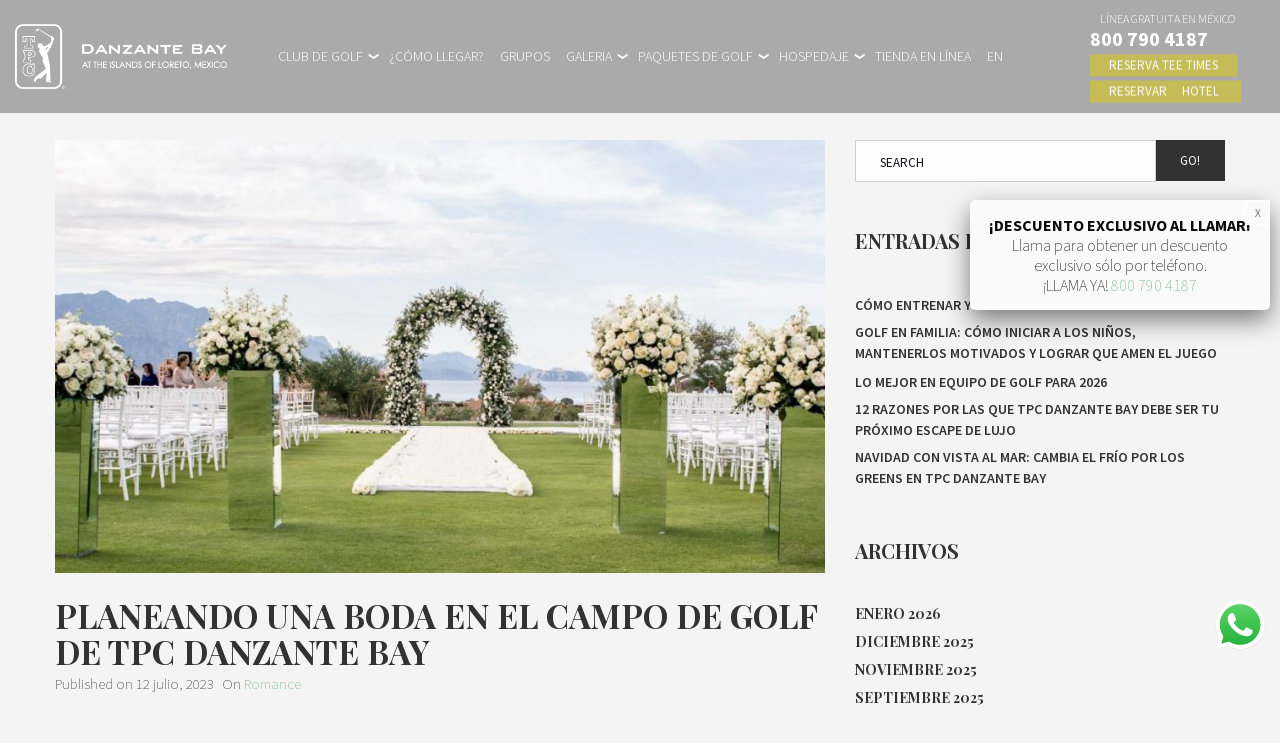

--- FILE ---
content_type: text/html; charset=UTF-8
request_url: https://tpcdanzantebay.mx/blog/planeando-una-boda-en-campo-de-golf/
body_size: 36601
content:
<!doctype html><html class="no-js" lang="es-ES"><head><meta charset="UTF-8"><meta name="apple-mobile-web-app-capable" content="yes"><meta name="viewport" content="width=device-width, initial-scale=1.0, maximum-scale=1.0, user-scalable=no"><meta name="HandheldFriendly" content="true"><meta name="apple-touch-fullscreen" content="yes"><style id="aoatfcss" media="all">@charset "UTF-8"; #sb_instagram{width:100%;margin:0 auto;padding:0;-webkit-box-sizing:border-box;-moz-box-sizing:border-box;box-sizing:border-box}#sb_instagram:after{content:"";display:table;clear:both}#sb_instagram #sbi_images{width:100%;float:left;line-height:0;-webkit-box-sizing:border-box;-moz-box-sizing:border-box;box-sizing:border-box}#sb_instagram #sbi_images .sbi_item{display:-moz-inline-stack;display:inline-block;float:left;vertical-align:top;zoom:1;max-height:1000px;padding:inherit!important;margin:0!important;text-decoration:none;opacity:1;overflow:hidden;-webkit-box-sizing:border-box;-moz-box-sizing:border-box;box-sizing:border-box}#sb_instagram.sbi_col_6 #sbi_images .sbi_item{width:16.66%}#sb_instagram.sbi_col_6.sbi_disable_mobile #sbi_images .sbi_item{width:16.66%}#sb_instagram .sbi_photo_wrap{position:relative}#sb_instagram .sbi_photo{display:block;text-decoration:none}#sb_instagram .sbi_photo img{width:100%;height:auto}#sb_instagram a{outline:0}#sb_instagram img{display:block;padding:0!important;margin:0!important;max-width:100%!important;opacity:1!important}#sb_instagram svg:not(:root).svg-inline--fa{height:1em;display:inline-block}#sb_instagram .sbi_type_video .sbi_playbtn,#sb_instagram .sbi_type_video .svg-inline--fa.fa-play,.sbi_type_carousel .fa-clone{display:block!important;position:absolute;z-index:1;color:#fff;color:rgba(255,255,255,.9);font-style:normal!important;text-shadow:0 0 8px rgba(0,0,0,.8)}#sb_instagram .sbi_type_video .sbi_playbtn{z-index:2;top:50%;left:50%;margin-top:-24px;margin-left:-19px;padding:0;font-size:48px}#sb_instagram .sbi_type_carousel .fa-clone{right:12px;top:12px;font-size:24px;text-shadow:0 0 8px rgba(0,0,0,.3)}#sb_instagram .sbi_type_video .svg-inline--fa.fa-play,.sbi_type_carousel svg.fa-clone{-webkit-filter:drop-shadow(0 0 2px rgba(0,0,0,.4));filter:drop-shadow(0 0 2px rgba(0,0,0,.4))}.sbi-screenreader{text-indent:-9999px!important;display:block!important;width:0!important;height:0!important;line-height:0!important;text-align:left!important}#sb_instagram #sbi_load{float:left;clear:both;width:100%;text-align:center}#sb_instagram #sbi_load{opacity:1}@media all and (max-width:640px){#sb_instagram.sbi_col_6 #sbi_images .sbi_item{width:50%}#sb_instagram.sbi_width_resp{width:100%!important}}@media all and (max-width:480px){#sb_instagram.sbi_col_6 #sbi_images .sbi_item{width:100%}}div.ccw_plugin{display:inline}.chatbot{position:fixed;z-index:99999999}.img-icon{height:48px}.ccw_plugin .animated{animation-duration:1s;animation-fill-mode:both}.vc_row:after,.vc_row:before{content:" ";display:table}.vc_row:after{clear:both}.vc_column_container{width:100%}.vc_row{margin-left:-15px;margin-right:-15px}.vc_col-sm-10,.vc_col-sm-12,.vc_col-sm-4,.vc_col-sm-8,.vc_col-xs-4{position:relative;min-height:1px;padding-left:15px;padding-right:15px;-webkit-box-sizing:border-box;-moz-box-sizing:border-box;box-sizing:border-box}.vc_col-xs-4{float:left}.vc_col-xs-4{width:33.33333333%}@media (min-width:768px){.vc_col-sm-10,.vc_col-sm-12,.vc_col-sm-4,.vc_col-sm-8{float:left}.vc_col-sm-12{width:100%}.vc_col-sm-10{width:83.33333333%}.vc_col-sm-8{width:66.66666667%}.vc_col-sm-4{width:33.33333333%}.vc_col-sm-offset-2{margin-left:16.66666667%}.vc_col-sm-offset-1{margin-left:8.33333333%}}.vc_col-lg-1\/5,.vc_col-md-1\/5{position:relative;min-height:1px;padding-left:15px;padding-right:15px;-webkit-box-sizing:border-box;-moz-box-sizing:border-box;box-sizing:border-box}@media (min-width:992px){.vc_col-md-1\/5{float:left}.vc_col-md-1\/5{width:20%}}@media (min-width:1200px){.vc_col-lg-1\/5{float:left}.vc_col-lg-1\/5{width:20%}}.vc_clearfix:after,.vc_clearfix:before{content:" ";display:table}.vc_clearfix:after{clear:both}.vc_clearfix:after,.vc_clearfix:before{content:" ";display:table}.vc_clearfix:after{clear:both}.wpb_text_column:last-child,.wpb_text_column p:last-child{margin-bottom:0}.wpb_content_element{margin-bottom:35px}.vc_row.vc_row-no-padding .vc_column-inner{padding-left:0;padding-right:0}.vc_row[data-vc-full-width]{overflow:hidden}.vc_column-inner:after,.vc_column-inner:before{content:" ";display:table}.vc_column-inner:after{clear:both}.vc_column_container{padding-left:0;padding-right:0}.vc_column_container>.vc_column-inner{box-sizing:border-box;padding-left:15px;padding-right:15px;width:100%}.wpb_single_image a{border:none;outline:0}.wpb_single_image img{height:auto;max-width:100%;vertical-align:top}.wpb_single_image .vc_single_image-wrapper{display:inline-block;vertical-align:top;max-width:100%}.wpb_single_image.vc_align_center{text-align:center}.wpb_single_image .vc_figure{display:inline-block;vertical-align:top;margin:0;max-width:100%}.pum-container .pum-content>:last-child{margin-bottom:0}.pum-container,.pum-content,.pum-content+.pum-close,.pum-overlay{background:0 0;border:none;bottom:auto;clear:none;float:none;font-family:inherit;font-size:medium;font-style:normal;font-weight:400;height:auto;left:auto;letter-spacing:normal;line-height:normal;max-height:none;max-width:none;min-height:0;min-width:0;overflow:visible;position:static;right:auto;text-align:left;text-decoration:none;text-indent:0;text-transform:none;top:auto;visibility:visible;white-space:normal;width:auto;z-index:auto}.pum-content{position:relative;z-index:1}.pum-overlay{position:fixed}.pum-overlay{height:100%;width:100%;top:0;left:0;right:0;bottom:0;z-index:1999999999;overflow:initial;display:none}.pum-overlay,.pum-overlay *,.pum-overlay:after,.pum-overlay:before,.pum-overlay:after,.pum-overlay:before{box-sizing:border-box}.pum-container{top:100px;position:absolute;margin-bottom:3em;z-index:1999999999}.pum-container.pum-responsive{left:50%;margin-left:-47.5%;width:95%;height:auto;overflow:visible}.pum-container.pum-responsive img{max-width:100%;height:auto}@media only screen and (min-width:1024px){.pum-container.pum-responsive.pum-responsive-small{margin-left:-20%;width:40%}}.pum-container .pum-content+.pum-close{text-decoration:none;text-align:center;line-height:1;position:absolute;min-width:1em;z-index:2;background-color:transparent}.pum-overlay.pum-overlay-disabled{visibility:hidden}.pum-overlay.pum-overlay-disabled::-webkit-scrollbar{display:block}.pum-overlay.pum-overlay-disabled .pum-container{visibility:visible}.animated{-webkit-animation-duration:1s;animation-duration:1s;-webkit-animation-fill-mode:both;animation-fill-mode:both}html{font-family:sans-serif;-ms-text-size-adjust:100%;-webkit-text-size-adjust:100%}body{margin:0}aside,figure,nav{display:block}video{display:inline-block;vertical-align:baseline}template{display:none}a{background-color:transparent}strong{font-weight:700}h1{font-size:2em;margin:.67em 0}img{border:0}svg:not(:root){overflow:hidden}figure{margin:1em 40px}button,input,select{color:inherit;font:inherit;margin:0}button{overflow:visible}button,select{text-transform:none}button,html input[type=button]{-webkit-appearance:button}button::-moz-focus-inner,input::-moz-focus-inner{border:0;padding:0}input{line-height:normal}*{box-sizing:border-box}*:before,*:after{box-sizing:border-box}html{font-size:10px}body{font-family:"Helvetica Neue",Helvetica,Arial,sans-serif;font-size:16;line-height:1.5;color:#333;background-color:#fff}input,button,select{font-family:inherit;font-size:inherit;line-height:inherit}a{color:#337ab7;text-decoration:none}figure{margin:0}img{vertical-align:middle}h1,h3,h4{font-family:inherit;font-weight:500;line-height:1.1;color:inherit}h1,h3{margin-top:24;margin-bottom:12}h4{margin-top:12;margin-bottom:12}h1{font-size:41}h3{font-size:28}h4{font-size:20}p{margin:0 0 12}.text-right{text-align:right}.text-center{text-align:center}ul{margin-top:0;margin-bottom:12}ul ul{margin-bottom:0}.container{margin-right:auto;margin-left:auto;padding-left:15px;padding-right:15px}@media (min-width:768px){.container{width:750px}}@media (min-width:992px){.container{width:970px}}@media (min-width:1200px){.container{width:1170px}}.container-fluid{margin-right:auto;margin-left:auto;padding-left:15px;padding-right:15px}.row{margin-left:-15px;margin-right:-15px}.col-sm-2,.col-xs-3,.col-sm-4,.col-md-4,.col-sm-6,.col-md-8,.col-xs-9,.col-sm-10,.col-xs-12,.col-md-12{position:relative;min-height:1px;padding-left:15px;padding-right:15px}.col-xs-3,.col-xs-9,.col-xs-12{float:left}.col-xs-12{width:100%}.col-xs-9{width:75%}.col-xs-3{width:25%}@media (min-width:768px){.col-sm-2,.col-sm-4,.col-sm-6,.col-sm-10{float:left}.col-sm-10{width:83.33333333%}.col-sm-6{width:50%}.col-sm-4{width:33.33333333%}.col-sm-2{width:16.66666667%}}@media (min-width:992px){.col-md-4,.col-md-8,.col-md-12{float:left}.col-md-12{width:100%}.col-md-8{width:66.66666667%}.col-md-4{width:33.33333333%}}label{display:inline-block;max-width:100%;margin-bottom:5px;font-weight:700}.form-control{display:block;width:100%;height:42px;padding:8px 24px;font-size:16;line-height:1.5;color:#555;background-color:#fff;background-image:none;border:1px solid #ccc;border-radius:0;box-shadow:inset 0 1px 1px rgba(0,0,0,.075)}.form-control::-moz-placeholder{color:#999;opacity:1}.form-control:-ms-input-placeholder{color:#999}.form-control::-webkit-input-placeholder{color:#999}.input-group{position:relative;display:table;border-collapse:separate}.input-group .form-control{position:relative;z-index:2;float:left;width:100%;margin-bottom:0}.input-group-btn,.input-group .form-control{display:table-cell}.input-group .form-control:not(:first-child):not(:last-child){border-radius:0}.input-group-btn{width:1%;white-space:nowrap;vertical-align:middle}.input-group .form-control:first-child{border-bottom-right-radius:0;border-top-right-radius:0}.input-group-btn:last-child>.btn{border-bottom-left-radius:0;border-top-left-radius:0}.input-group-btn{position:relative;font-size:0;white-space:nowrap}.input-group-btn>.btn{position:relative}.input-group-btn:last-child>.btn{margin-left:-1px}.nav{margin-bottom:0;padding-left:0;list-style:none}.nav>li{position:relative;display:block}.nav>li>a{position:relative;display:block;padding:10px 15px}.clearfix:before,.clearfix:after,.container:before,.container:after,.container-fluid:before,.container-fluid:after,.row:before,.row:after,.nav:before,.nav:after{content:" ";display:table}.clearfix:after,.container:after,.container-fluid:after,.row:after,.nav:after{clear:both}@-ms-viewport{width:device-width}.n2-section-smartslider{position:relative;width:100%}.n2-ss-align{position:relative;z-index:0;overflow:hidden}.n2-ss-slider{-webkit-font-smoothing:antialiased}.n2-ss-slider .n2-ow{font-size:inherit;line-height:inherit;letter-spacing:inherit}.n2-ss-slider .n2-ow,.n2-ss-slider .n2-ow:before,.n2-ss-slider .n2-ow:after{box-sizing:content-box}.n2-ss-slider .n2-ow:before,.n2-ss-slider .n2-ow:after{display:none}.n2-ss-slider img.n2-ow{width:auto;box-shadow:none;border-radius:0;background:0 0;background:0 0;padding:0;margin:0;border:0;vertical-align:top}.n2-ss-slider{z-index:3;position:relative;text-align:left;width:100%;min-height:1px}.n2-ss-slider.n2-ss-load-fade{position:absolute;opacity:0}.n2-ss-slider .n2-ss-slide{text-align:center}.n2-ss-slider .n2-ss-slide,.n2-ss-slider .n2-ss-canvas{position:relative}.n2-ss-slider .n2-ss-slide,.n2-ss-slider .n2-ss-canvas{overflow:hidden!important}.n2-ss-slider .n2-ss-slide-background,.n2-ss-slider .n2-ss-slide-background *{position:absolute;top:0;left:0;width:100%;height:100%;text-align:left}.n2-ss-slider .n2-ss-slide-background{z-index:10}.n2-ss-slider .n2-ss-slide-background .n2-ss-slide-background-color{z-index:1}.n2-ss-slider .n2-ss-slide-background .n2-ss-slide-background-image{z-index:5}.n2-ss-slider .n2-ss-slide-background-image img{max-width:none;display:none;width:0;height:0}.n2-ss-slider .n2-ss-slide-background-image{width:100%;height:100%;background-position:50% 50%;background-repeat:no-repeat;box-sizing:content-box}.n2-ss-slider [data-mode=fill] .n2-ss-slide-background-image{background-size:cover}.n2-ss-slider .n2-ss-layers-container{visibility:hidden;position:relative;width:100%;height:100%;display:flex;flex-direction:column;z-index:20}.n2-ss-slider .n2-ss-layers-container>*{visibility:visible}.n2-ss-slider .n2-ss-layer{outline:1px solid rgba(0,0,0,0);z-index:2}.n2-ss-slider .n2-ss-layer[data-pm=default],.n2-ss-slider .n2-ss-layer[data-pm=normal]{position:relative;min-height:1px}.n2-ss-slider .n2-ss-widget{position:relative;-webkit-backface-visibility:hidden;-webkit-perspective:1000px;z-index:12;font-size:16px;opacity:1}.n2-ss-slider::-moz-placeholder{text-overflow:clip;color:inherit}.n2-ss-layer[data-sstype=slide]{flex:0 0 auto;position:relative;box-sizing:border-box;width:100%;height:100%;min-height:100%;z-index:2;display:flex;justify-content:center;flex-flow:column}.n2-ss-slider .n2-ss-layer-content .n2-ss-layer{width:auto}.n2-ss-slider .n2-ss-layer-content .n2-ss-layer[data-pm=normal]{max-width:100%}.n2-ss-slider .n2-ss-layer[data-sstype=content]{flex:0 0 auto;width:100%;min-height:100%;position:relative;z-index:2;display:flex}.n2-ss-slider .n2-ss-layer-content{flex:0 0 auto;display:flex;flex-direction:column;justify-content:flex-start;box-sizing:border-box;position:relative;min-height:10px}.n2-ss-slider .n2-ss-section-main-content{flex:1 1 auto;display:flex;justify-content:center;flex-direction:column;min-height:100%}.n2-ss-slider .n2-ss-layer-content[data-verticalalign=center]{justify-content:center}.n2-ss-slider [data-csstextalign=center]{text-align:center}.n2-ss-slider .n2-ss-layer[data-has-maxwidth="1"][data-pm=normal]{width:100%}.n2-ss-slider [data-csstextalign=center] [data-has-maxwidth="1"]{align-self:center}.n2_clear{clear:both}.ninja-forms-form-wrap *,.ninja-forms-form-wrap:after,.ninja-forms-form-wrap:before{-ms-box-sizing:border-box;box-sizing:border-box}.nf-response-msg{display:none}.nf-field-container{clear:both;position:relative;margin-bottom:25px}.nf-field-container:after{clear:both;content:"";display:block}.nf-field-container.html-container .nf-field-label{display:none}.nf-field-label label{font-weight:700;margin:0;padding:0}.nf-field-element{position:relative}.nf-field-element input,.nf-field-element select{margin:0;width:auto;height:auto;vertical-align:inherit}.nf-input-limit{font-size:12px;margin-top:5px}.nf-form-hp{position:absolute;visibility:hidden}.list-select-wrap div div{display:none}.ninja-forms-req-symbol{color:#e80000}.ninja-forms-noscript-message{background:#f1f1f1;border:4px dashed #ccc;color:#333;display:block;font-size:20px;margin:20px 0;padding:40px;text-align:center}.field-wrap{display:-ms-flexbox;display:flex}.field-wrap>div input,.field-wrap select{width:100%}.field-wrap input[type=button]{width:auto}.nf-field-label{-ms-flex-order:5;order:5}.nf-field-element{-ms-flex-order:15;order:15}.label-above .nf-field-label{margin-bottom:10px}.label-hidden .field-wrap{-ms-flex-wrap:wrap;flex-wrap:wrap}.label-hidden .nf-field-label{height:0;margin:0!important;width:100%;visibility:hidden}.label-hidden .nf-field-element{width:100%}.label-above .field-wrap{-ms-flex-direction:column;flex-direction:column;-ms-flex-flow:wrap;flex-flow:wrap}.label-above .nf-field-element{margin:0;width:100%}.full_height{min-height:calc(100vh - 118px);min-height:-o-calc(100vh - 118px);min-height:-webkit-calc(100vh - 118px);min-height:-moz-calc(100vh - 118px)}@media only screen and (max-width:991px){.full_height{min-height:calc(100vh - 98px);min-height:-o-calc(100vh - 98px);min-height:-webkit-calc(100vh - 98px);min-height:-moz-calc(100vh - 98px)}}@media only screen and (max-width:767px){.full_height{min-height:calc(100vh - 70px);min-height:-o-calc(100vh - 70px);min-height:-webkit-calc(100vh - 70px);min-height:-moz-calc(100vh - 70px)}}.transparent_header .full_height{min-height:calc(100vh);min-height:-o-calc(100vh);min-height:-webkit-calc(100vh);min-height:-moz-calc(100vh)}.item_centered{margin-left:auto !important;margin-right:auto !important}.boxed{padding-top:30px !important;padding-bottom:30px !important;padding-left:26px !important;padding-right:26px !important}.transparent{background-color:transparent !important}.padding_top_none{padding-top:0 !important}.padding_bottom_none{padding-bottom:0 !important}.max_width_4{max-width:390px}body{-webkit-font-smoothing:antialiased;background-color:#f4f4f4;color:#323232;font-family:Source Sans Pro,sans-serif;font-size:18px;font-weight:200;line-height:1.5;overflow-x:hidden}@media only screen and (max-width:768px){body{font-size:17px}}#page_wrapper{overflow:hidden;position:relative}a{color:#6fb586}h1,h3,h4{font-family:Playfair Display,sans-serif;font-weight:700;line-height:1.1;text-transform:uppercase;margin-top:27px;margin-bottom:13.5px}*+h1{margin-top:27px}*+h4{margin-top:13.5px}h1{font-size:40px}@media only screen and (max-width:991px){h1{font-size:36px}}@media only screen and (max-width:768px){h1{font-size:32px}}@media only screen and (max-width:480px){h1{font-size:28px}}h3{font-size:30px}@media only screen and (max-width:991px){h3{font-size:28.5px}}@media only screen and (max-width:768px){h3{font-size:25.5px}}@media only screen and (max-width:480px){h3{font-size:22.5px}}h4{font-size:20px}@media only screen and (max-width:991px){h4{font-size:19px}}@media only screen and (max-width:768px){h4{font-size:17px}}@media only screen and (max-width:480px){h4{font-size:15px}}p{margin:0 0 13.5px}img{max-width:100%;height:auto}figure img{max-width:100%}i.fa{font-style:normal}ul{margin-top:0;margin-bottom:13.5px}ul ul{margin-bottom:0}.header{color:#fff;background-color:#000;-webkit-overflow-scrolling:touch;position:relative;z-index:10}.header .container-fluid{position:relative;min-height:38px}.header a:link,.header a:visited{color:#fff}.header.transparent{position:absolute;width:100%;background-color:#000 !important;background-color:rgba(0,0,0,.3) !important}.header.sticky_header{left:0;position:fixed;top:0;width:100%}.header.sticky_header.transparent{position:fixed}.header.sticky_header .logo.shown_on_header_stuck{display:none}.header.sticky_header .logo.hidden_on_header_stuck{display:inline-block}.logo{margin:24px 0;display:inline-block}.logo a.brand{display:block;line-height:1em;text-align:left;font-weight:900}.logo a.brand img{width:auto;max-height:70px}.logo a.brand:link,.logo a.brand:visited{color:#fff}@media only screen and (max-width:991px){.logo{margin:20px 0}.logo a.brand img{max-height:58px}}@media only screen and (max-width:767px){.logo{margin:16px 0}.logo a.brand img{max-height:38px}}.main_nav_wrapper{display:block;position:absolute;width:auto;white-space:nowrap;top:50%;-o-transform:translate(0,-50%);-webkit-transform:translate(0,-50%);-ms-transform:translate(0,-50%);transform:translate(0,-50%);right:0}.header.nav_centered .main_nav_wrapper{right:inherit;left:50%;-o-transform:translate(-50%,-50%);-webkit-transform:translate(-50%,-50%);-ms-transform:translate(-50%,-50%);transform:translate(-50%,-50%)}.toggler_and_tools{position:absolute;top:50%;transform:translate(0,-50%);right:0;padding-left:13px}.header_tools{font-family:Source Sans Pro,sans-serif;font-size:14px;text-transform:uppercase;text-decoration:none;font-weight:300;line-height:1em;display:inline-block}.header_tools>div{display:inline-block}.header_tools .nav_mini_tool_container{margin-left:10px;margin-right:10px;-o-transform:translate(0px,-1px);-webkit-transform:translate(0px,-1px);-ms-transform:translate(0px,-1px);transform:translate(0px,-1px)}a.menu-toggler{box-sizing:content-box;display:inline-block;font-size:14px;padding:12px 0;min-width:32px;height:inherit;line-height:14px;color:#fff;background-color:transparent;-webkit-overflow-scrolling:touch}a.menu-toggler span.lines,a.menu-toggler span.lines:before,a.menu-toggler span.lines:after{height:1px;width:20px;background:#fff;position:absolute;right:14.4px;top:12px;display:block;content:'';-webkit-overflow-scrolling:touch}a.menu-toggler span.lines:before{top:6px;right:0}a.menu-toggler span.lines:after{top:12px;right:0}@media only screen and (min-width:991px){a.menu-toggler span.lines.hidden_above_threshold{display:none}}@media only screen and (min-width:991px){a.menu-toggler.hidden_above_threshold{min-width:0}}@media only screen and (max-width:991px){a.menu-toggler.hidden_above_threshold{min-width:32px}}.header nav.primary_nav>ul>li>ul{visibility:hidden}.header nav.primary_nav{visibility:hidden;display:inline-block;font-family:Source Sans Pro,sans-serif}.header nav.primary_nav ul{list-style:none;margin:0;padding:0}.header nav.primary_nav ul li{display:inline-block}.header nav.primary_nav ul li a{display:block;font-size:14px;text-transform:uppercase;text-decoration:none;font-weight:300;line-height:1em;padding:12px 0;margin:0 13px;display:inline-block;vertical-align:middle;-webkit-transform:translateZ(0);transform:translateZ(0);box-shadow:0 0 1px rgba(0,0,0,0);-webkit-backface-visibility:hidden;backface-visibility:hidden;-moz-osx-font-smoothing:grayscale;position:relative;overflow:hidden}@media (min-width:992px) and (max-width:1199px){.header nav.primary_nav ul li a{padding:10px 0;margin:0 9px}}.header nav.primary_nav ul li a:before{content:"";position:absolute;z-index:-1;left:0;right:100%;bottom:0;background:#6fb586;height:1px}.header nav.primary_nav ul li a:link,.header nav.primary_nav ul li a:visited{color:#fff;background:0 0}.header nav.primary_nav ul li.lihaschildren:not(.sublihaschildren){position:relative}.header nav.primary_nav ul li.lihaschildren:not(.sublihaschildren):after{display:block;width:14px;height:14px;line-height:14px;text-align:center;content:'\276F';font-size:10px;font-weight:400;transform:rotate(90deg);position:absolute;top:12px;right:0;opacity:.1}.header nav.primary_nav ul li.lihaschildren:not(.sublihaschildren) ul.menu-dropdown-content{background-color:#000;position:absolute;left:0;min-width:150px;padding:12px 0;visibility:hidden}.header nav.primary_nav ul li.lihaschildren:not(.sublihaschildren) ul.menu-dropdown-content li{display:block}.header nav.primary_nav ul li.lihaschildren:not(.sublihaschildren) ul.menu-dropdown-content li a{display:block;font-size:13px}.header nav.primary_nav ul li.lihaschildren:not(.sublihaschildren) .sublihaschildren{position:relative}.header nav.primary_nav ul li.lihaschildren:not(.sublihaschildren) .sublihaschildren>a:after{display:block;width:14px;height:14px;line-height:14px;text-align:center;content:'\276F';font-size:10px;font-weight:400;position:absolute;top:12px;right:5px;opacity:.5}.header nav.primary_nav ul li.lihaschildren:not(.sublihaschildren) .sublihaschildren ul.menu-dropdown-content{height:auto;visibility:hidden;position:absolute;top:-12px;left:100%}.secondary_nav_widgetized_area{position:fixed;height:100%;right:0;top:0;visibility:hidden;z-index:9;width:320px;background-color:#000;padding:3px 0;overflow-y:auto;-webkit-transform:translateZ(0);-webkit-backface-visibility:hidden;-webkit-overflow-scrolling:touch;-o-transform:translate(100%,0px);-webkit-transform:translate(100%,0px);-ms-transform:translate(100%,0px);transform:translate(100%,0px)}.secondary_nav_widgetized_area aside.widget{margin-right:30px;margin-left:30px;margin-bottom:24px;color:#fff}.head_panel{position:relative;-webkit-background-size:cover;-moz-background-size:cover;-o-background-size:cover;background-position:center center;background-repeat:no-repeat;background-size:cover}.head_panel .container{padding-top:166px;padding-bottom:70px;min-height:200px}@media (max-width:992px){.head_panel .container{padding-top:130px;padding-bottom:90px;min-height:160px}}@media (max-width:768px){.head_panel .container{padding-top:100px;padding-bottom:60px;min-height:80px}}.head_panel.full_height{display:-ms-flexbox;display:-webkit-flex;display:flex;-ms-flex-align:center;-webkit-align-items:center;-webkit-box-align:center;align-items:center}.head_panel.full_height .container{padding-bottom:48px;padding-top:48px}.main{position:relative;-webkit-overflow-scrolling:touch;z-index:9}.main .vc_row{position:relative;background-color:#f4f4f4;-webkit-background-size:cover;-moz-background-size:cover;-o-background-size:cover;background-position:center center;background-repeat:no-repeat;background-size:cover;padding-top:96px;padding-bottom:96px;border-color:#f4f4f4}.main .vc_row div[class*=col-]{-webkit-background-size:cover;-moz-background-size:cover;-o-background-size:cover;background-position:center center;background-repeat:no-repeat;background-size:cover}.primary_section,.main .primary_section{background-color:#6fb586;color:#fdfdfd;border-color:#6fb586}.dark_section{background-color:#171720;color:#fff;border-color:#171720}.black_section{background-color:#111118;color:#fff;border-color:#111118}.textify_links a:link,.textify_links a:visited{color:#323232}.btn{display:inline-block;background-image:none;background-color:transparent;font-weight:400;text-align:center;text-transform:uppercase;padding:8px 24px;font-size:13px;line-height:1.5;border-radius:0}.btn-default:not(.btn-link){background-image:none;background-color:transparent;font-weight:400;text-align:center;text-transform:uppercase;padding:8px 24px;font-size:13px;line-height:1.5;border-radius:0;border:1px #323232 solid;color:#323232 !important;display:inline-block;vertical-align:middle;-webkit-transform:translateZ(0);transform:translateZ(0);box-shadow:0 0 1px rgba(0,0,0,0);-webkit-backface-visibility:hidden;backface-visibility:hidden;-moz-osx-font-smoothing:grayscale;position:relative}.btn-default:not(.btn-link):before{content:"";position:absolute;z-index:-1;top:0;left:0;right:0;bottom:0;background:#323232;-webkit-transform:scaleY(0);transform:scaleY(0);-webkit-transform-origin:50% 100%;transform-origin:50% 100%}.btn-primary{background-image:none;background-color:transparent;font-weight:400;text-align:center;text-transform:uppercase;padding:8px 24px;font-size:13px;line-height:1.5;border-radius:0;border:1px #6fb586 solid;color:#6fb586 !important;display:inline-block;vertical-align:middle;-webkit-transform:translateZ(0);transform:translateZ(0);box-shadow:0 0 1px rgba(0,0,0,0);-webkit-backface-visibility:hidden;backface-visibility:hidden;-moz-osx-font-smoothing:grayscale;position:relative}.btn-primary:before{content:"";position:absolute;z-index:-1;top:0;left:0;right:0;bottom:0;background:#6fb586;-webkit-transform:scaleY(0);transform:scaleY(0);-webkit-transform-origin:50% 100%;transform-origin:50% 100%}.btn-primary.btn-inv{background-color:#6fb586;color:#fdfdfd !important}.btn-primary.btn-inv:before{background:#fdfdfd}.btn-secondary{background-image:none;background-color:transparent;font-weight:400;text-align:center;text-transform:uppercase;padding:8px 24px;font-size:13px;line-height:1.5;border-radius:0;border:1px #c5bc58 solid;color:#c5bc58 !important;display:inline-block;vertical-align:middle;-webkit-transform:translateZ(0);transform:translateZ(0);box-shadow:0 0 1px rgba(0,0,0,0);-webkit-backface-visibility:hidden;backface-visibility:hidden;-moz-osx-font-smoothing:grayscale;position:relative}.btn-secondary:before{content:"";position:absolute;z-index:-1;top:0;left:0;right:0;bottom:0;background:#c5bc58;-webkit-transform:scaleY(0);transform:scaleY(0);-webkit-transform-origin:50% 100%;transform-origin:50% 100%}.btn-secondary.btn-inv{background-color:#c5bc58;color:#fff !important}.btn-secondary.btn-inv:before{background:#fff}.form-control,select,input[type=text],input[type=email]{box-shadow:none;background-color:#fdfdfd;border:1px solid rgba(17,17,24,.2) !important;border-radius:0;color:#111118;font-size:16px;font-weight:400;height:auto;margin-bottom:24px;line-height:1.5;padding:8px 24px;width:100%}select{text-transform:uppercase;font-size:13px !important;color:#111118;-webkit-overflow-scrolling:touch;-webkit-appearance:none;-moz-appearance:none;-ms-appearance:none;-o-appearance:none;appearance:none;max-width:100%}label{font-size:12px;font-weight:200;letter-spacing:1px;margin-bottom:10px;margin-top:10px;text-transform:uppercase}input[type=button],button:not([class*=btn-]){border-color:inherit;backface-visibility:hidden;background-color:#f4f4f4;background-image:none;border:1px solid #323232;border-radius:0;box-shadow:0 0 1px rgba(0,0,0,0);color:#323232 !important;display:inline-block;font-size:13px;font-weight:400;line-height:1.5;padding:8px 24px;position:relative;text-align:center;text-transform:uppercase;transform:translateZ(0px);vertical-align:middle}input[type=button]:before,button:not([class*=btn-]):before{background:#323232 none repeat scroll 0 0 !important;bottom:0;content:"";left:0;position:absolute;right:0;top:0;transform:scaleY(0);transform-origin:50% 100% 0;z-index:-1}.input-group-btn .btn{padding-top:10px;padding-bottom:10px}input::-webkit-input-placeholder,.form-control::-webkit-input-placeholder{text-transform:uppercase;font-size:13px !important;color:#111118;-webkit-overflow-scrolling:touch}input::-moz-placeholder,.form-control::-moz-placeholder{text-transform:uppercase;font-size:13px !important;color:#111118;-webkit-overflow-scrolling:touch}input:-ms-input-placeholder,.form-control:-ms-input-placeholder{text-transform:uppercase;font-size:13px !important;color:#111118;-webkit-overflow-scrolling:touch}.heading_group_sc{position:relative}.heading_group_sc h3{font-family:Playfair Display,sans-serif;font-weight:700;line-height:1.1;text-transform:uppercase;margin-top:27px;margin-bottom:13.5px;font-size:33px}@media only screen and (max-width:991px){.heading_group_sc h3{font-size:29.7px}}@media only screen and (max-width:768px){.heading_group_sc h3{font-size:26.4px}}@media only screen and (max-width:480px){.heading_group_sc h3{font-size:23.1px}}.heading_group_sc h1,.heading_group_sc h3{margin-top:0;margin-bottom:24px}.heading_group_sc .background_title{font-family:Playfair Display,sans-serif;text-transform:uppercase;font-size:140px;position:absolute;top:24px;left:50%;transform:translate(-50%,-50%);line-height:1 !important;-webkit-pointer-events:none;-moz-pointer-events:none;-ms-pointer-events:none;-o-pointer-events:none;opacity:.07}@media (max-width:768px){.heading_group_sc .background_title{display:none}}.heading_group_sc span.subtitle{font-weight:300;font-size:13px;text-transform:uppercase;letter-spacing:3px;margin-bottom:3px}.heading_group_sc.subtitle_bottom h1,.heading_group_sc.subtitle_bottom h3{margin-bottom:4px}.testimonials_slider_classic_wrapper .testimonials_list_item{margin-bottom:24px;padding-bottom:24px;border-bottom:solid 1px #eee}.testimonials_slider_classic_wrapper .testimonials_list_item .testimonials_list_photo{border-radius:50%}.testimonials_slider_classic_wrapper .testimonials_list_item .testimonials_list_text h4{margin-top:0}.testimonials_slider_classic_wrapper .testimonials_list_item .testimonials_list_text .testimonial_author{font-size:16px;font-weight:500}.testimonials_slider_classic_wrapper .testimonials_list_item .testimonials_list_text .testimonial_author_role{font-size:15px;font-style:italic}.testimonials_slider_classic_wrapper .testimonials_list_item{margin-bottom:0;padding-bottom:0;border-bottom:none}.testimonials_slider_classic_wrapper .testimonials_list_item .testimonials_list_text .testimonials_list_text_editor{font-family:Playfair Display,sans-serif}.stretchy_wrapper{width:100% !important;padding-bottom:56.25% !important;position:relative !important;overflow:hidden !important;height:0;-webkit-background-size:cover;-moz-background-size:cover;-o-background-size:cover;background-position:center center;background-repeat:no-repeat;background-size:cover;display:block}.stretchy_wrapper.ratio_16-9{padding-bottom:56.25% !important}.stretchy_wrapper.ratio_1-1{padding-bottom:100% !important}.blog_post_listed .blog_post_listed_wrapper{margin-bottom:48px}.blog_post_listed .blog_post_listed_meta{margin-bottom:24px}.blog_post_listed .blog_post_listed_meta figure{margin-bottom:14px}.blog_post_listed .blog_post_listed_meta h4{margin-top:0;margin-bottom:0}.blog_post_listed a.btn{margin-top:24px}.widget{position:relative;margin:0 0 48px;-webkit-background-size:cover;-moz-background-size:cover;-o-background-size:cover;background-position:center center;background-repeat:no-repeat;background-size:cover}.pl_about_us_widget p a:link i,.pl_about_us_widget p a:visited i{color:#323232}.pl_about_us_widget p.social{margin:10px 0}.pl_about_us_widget p.social i{border:solid 1px;border-color:rgba(50,50,50,.07000000000000001);border-radius:50%;font-size:16px;margin-right:5px;text-align:center;width:38px;height:38px;line-height:36px}.pl_about_us_widget.horizontal p.social{margin:10px 0}.pl_about_us_widget.horizontal p.social i{border:solid 1px;border-color:#dadada;border-radius:50%;font-size:16px;margin-right:10px;text-align:center;width:48px;height:48px;line-height:47px}.pl_about_us_widget.horizontal p.social{margin-top:24px}.footer .pl_about_us_widget p a:link i,.footer .pl_about_us_widget p a:visited i{color:#fdfdfd}.footer .pl_about_us_widget p.social i{border-color:rgba(253,253,253,.1)}.widget_text .textwidget{font-size:18px;margin-bottom:24px}.footer{background-color:#15151e;color:#fdfdfd}.footer a:link,.footer a:visited{color:#6fb586}.footer_widgets{padding:48px 0}.footer_bar{padding:16px 16px 10px;font-size:12px}@media only screen and (min-width:768px){.footer_bar .row{display:-ms-flexbox;display:-webkit-flex;display:flex;-ms-flex-align:center;-webkit-align-items:center;-webkit-box-align:center;align-items:center}}@media only screen and (max-width:767px){.footer_bar .row>*{text-align:center !important}}.footer .widget{margin:0}#return-to-top{position:fixed;bottom:75px;right:20px;background:#000;background:rgba(0,0,0,.7);width:50px;height:50px;display:block;text-decoration:none;border-radius:35px;display:none;z-index:10001}#return-to-top i{color:#fff;margin:0;position:relative;left:16px;top:8px;font-size:19px}.loader-modal{display:block;display:none;height:100%;left:0;margin:0;overflow:auto;padding:0;position:fixed;top:0;width:100%;z-index:100}#loader{z-index:99}.pageload-overlay{height:100%;left:0;position:fixed;top:0;visibility:hidden;width:100%}.pageload-overlay svg{left:0;position:absolute;top:0}.pageload-overlay svg path{fill:#323232}div.progress_ball{display:none;height:100px;position:fixed;top:50%;left:50%;margin:-50px 0 0 -50px;width:100px;z-index:999999}.c_loader,.c_loader:before,.c_loader:after{background:#fff;-webkit-animation:load1 .8s infinite ease-in-out;animation:load1 .8s infinite ease-in-out;width:1em;height:4em}.c_loader:before,.c_loader:after{position:absolute;top:0;content:''}.c_loader:before{left:-1.5em;-webkit-animation-delay:-.32s;animation-delay:-.32s}.c_loader{color:#fff;text-indent:-9999em;margin:30px 0 0 45px;position:relative;font-size:11px;-webkit-transform:translateZ(0);-ms-transform:translateZ(0);transform:translateZ(0);-webkit-animation-delay:-.16s;animation-delay:-.16s}.c_loader:after{left:1.5em}@-webkit-keyframes load1{0%,80%,100%{box-shadow:0 0;height:4em}40%{box-shadow:0 -2em;height:5em}}@keyframes load1{0%,80%,100%{box-shadow:0 0;height:4em}40%{box-shadow:0 -2em;height:5em}}.wpb_content_element{margin-bottom:24px;margin-top:24px}</style><link rel="preload" as="style" media="all" href="https://tpcdanzantebay.mx/wp-content/cache/autoptimize/css/autoptimize_33c0c4f708c769f5e86b51fcf84c18b6.css" onload="this.onload=null;this.rel='stylesheet'" /><link rel="preload" as="style" media="screen" href="https://tpcdanzantebay.mx/wp-content/cache/autoptimize/css/autoptimize_2016cb276a2b07631654c791d2ae41d4.css" onload="this.onload=null;this.rel='stylesheet'" /><noscript id="aonoscrcss"><link media="all" href="https://tpcdanzantebay.mx/wp-content/cache/autoptimize/css/autoptimize_33c0c4f708c769f5e86b51fcf84c18b6.css" rel="stylesheet" /><link media="screen" href="https://tpcdanzantebay.mx/wp-content/cache/autoptimize/css/autoptimize_2016cb276a2b07631654c791d2ae41d4.css" rel="stylesheet" /></noscript><title>Planeando una boda en el campo de golf de TPC Danzante Bay | TPC Danzante Bay Loreto</title><link rel='preload' as='script' href='https://tpcdanzantebay.mx/wp-content/plugins/instagram-feed/js/sbi-scripts.min.js?ver=6.5.1' data-wpacu-preload-js='1'><meta name="description" content="Para las parejas amantes del golf que buscan una belleza espectacular, hay un lugar que se destaca de todos los demás: TPC Danzante Bay."/><link rel="canonical" href="https://tpcdanzantebay.mx/blog/planeando-una-boda-en-campo-de-golf/" /><meta property="og:locale" content="es_ES" /><meta property="og:type" content="article" /><meta property="og:title" content="Planeando una boda en el campo de golf de TPC Danzante Bay | TPC Danzante Bay Loreto" /><meta property="og:description" content="Para las parejas amantes del golf que buscan una belleza espectacular, hay un lugar que se destaca de todos los demás: TPC Danzante Bay." /><meta property="og:url" content="https://tpcdanzantebay.mx/blog/planeando-una-boda-en-campo-de-golf/" /><meta property="og:site_name" content="TPC Danzante Bay Loreto" /><meta property="article:publisher" content="https://www.facebook.com/tpcdanzantebay/" /><meta property="article:section" content="Romance" /><meta property="article:published_time" content="2023-07-12T17:13:54+00:00" /><meta property="og:image" content="https://tpcdanzantebay.mx/wp-content/uploads/2023/07/boda-en-campo-de-golf-en-tpc-danzante-bay-loreto-bcs.jpg" /><meta property="og:image:secure_url" content="https://tpcdanzantebay.mx/wp-content/uploads/2023/07/boda-en-campo-de-golf-en-tpc-danzante-bay-loreto-bcs.jpg" /><meta property="og:image:width" content="1200" /><meta property="og:image:height" content="600" /><meta name="twitter:card" content="summary_large_image" /><meta name="twitter:description" content="Para las parejas amantes del golf que buscan una belleza espectacular, hay un lugar que se destaca de todos los demás: TPC Danzante Bay." /><meta name="twitter:title" content="Planeando una boda en el campo de golf de TPC Danzante Bay | TPC Danzante Bay Loreto" /><meta name="twitter:image" content="https://tpcdanzantebay.mx/wp-content/uploads/2023/07/boda-en-campo-de-golf-en-tpc-danzante-bay-loreto-bcs.jpg" /> <script type='application/ld+json' class='yoast-schema-graph yoast-schema-graph--main'>{"@context":"https://schema.org","@graph":[{"@type":"Organization","@id":"https://tpcdanzantebay.mx/#organization","name":"TPC Danzante Bay","url":"https://tpcdanzantebay.mx/","sameAs":["https://www.facebook.com/tpcdanzantebay/","https://www.instagram.com/tpcdanzantebay/"],"logo":{"@type":"ImageObject","@id":"https://tpcdanzantebay.mx/#logo","url":"https://tpcdanzantebay.mx/wp-content/uploads/2019/10/loreto-mexico-golf-tpc-danzante-bay.jpg","width":1200,"height":1200,"caption":"TPC Danzante Bay"},"image":{"@id":"https://tpcdanzantebay.mx/#logo"}},{"@type":"WebSite","@id":"https://tpcdanzantebay.mx/#website","url":"https://tpcdanzantebay.mx/","name":"TPC Danzante Bay Loreto","publisher":{"@id":"https://tpcdanzantebay.mx/#organization"},"potentialAction":{"@type":"SearchAction","target":"https://tpcdanzantebay.mx/?s={search_term_string}","query-input":"required name=search_term_string"}},{"@type":"ImageObject","@id":"https://tpcdanzantebay.mx/blog/planeando-una-boda-en-campo-de-golf/#primaryimage","url":"https://tpcdanzantebay.mx/wp-content/uploads/2023/07/boda-en-campo-de-golf-en-tpc-danzante-bay-loreto-bcs.jpg","width":1200,"height":600,"caption":"Boda en campo de golf tpc danzante bay loreto bcs"},{"@type":"WebPage","@id":"https://tpcdanzantebay.mx/blog/planeando-una-boda-en-campo-de-golf/#webpage","url":"https://tpcdanzantebay.mx/blog/planeando-una-boda-en-campo-de-golf/","inLanguage":"es-ES","name":"Planeando una boda en el campo de golf de TPC Danzante Bay | TPC Danzante Bay Loreto","isPartOf":{"@id":"https://tpcdanzantebay.mx/#website"},"primaryImageOfPage":{"@id":"https://tpcdanzantebay.mx/blog/planeando-una-boda-en-campo-de-golf/#primaryimage"},"datePublished":"2023-07-12T17:13:54+00:00","dateModified":"2023-07-12T17:13:54+00:00","description":"Para las parejas amantes del golf que buscan una belleza espectacular, hay un lugar que se destaca de todos los dem\u00e1s: TPC Danzante Bay."},{"@type":"Article","@id":"https://tpcdanzantebay.mx/blog/planeando-una-boda-en-campo-de-golf/#article","isPartOf":{"@id":"https://tpcdanzantebay.mx/blog/planeando-una-boda-en-campo-de-golf/#webpage"},"author":{"@id":"https://tpcdanzantebay.mx/#/schema/person/1c7aa63d33736f3b1c1efbe3e97c1515"},"headline":"Planeando una boda en el campo de golf de TPC Danzante Bay","datePublished":"2023-07-12T17:13:54+00:00","dateModified":"2023-07-12T17:13:54+00:00","commentCount":0,"mainEntityOfPage":{"@id":"https://tpcdanzantebay.mx/blog/planeando-una-boda-en-campo-de-golf/#webpage"},"publisher":{"@id":"https://tpcdanzantebay.mx/#organization"},"image":{"@id":"https://tpcdanzantebay.mx/blog/planeando-una-boda-en-campo-de-golf/#primaryimage"},"articleSection":"Romance"},{"@type":["Person"],"@id":"https://tpcdanzantebay.mx/#/schema/person/1c7aa63d33736f3b1c1efbe3e97c1515","name":"Denisse Garc\u00eda","image":{"@type":"ImageObject","@id":"https://tpcdanzantebay.mx/#authorlogo","url":"https://secure.gravatar.com/avatar/4bc0bedb4bcfece772b2fb7cda8d929a?s=96&d=mm&r=g","caption":"Denisse Garc\u00eda"},"sameAs":[]}]}</script> <link rel='dns-prefetch' href='//fonts.googleapis.com' /><link rel='dns-prefetch' href='//s.w.org' /><link href='https://fonts.gstatic.com' crossorigin rel='preconnect' /><link rel="alternate" type="application/rss+xml" title="TPC Danzante Bay Loreto &raquo; Feed" href="https://tpcdanzantebay.mx/feed/" /><link rel="alternate" type="application/rss+xml" title="TPC Danzante Bay Loreto &raquo; RSS de los comentarios" href="https://tpcdanzantebay.mx/comments/feed/" /><link rel="alternate" type="application/rss+xml" title="TPC Danzante Bay Loreto &raquo; Planeando una boda en el campo de golf de TPC Danzante Bay RSS de los comentarios" href="https://tpcdanzantebay.mx/blog/planeando-una-boda-en-campo-de-golf/feed/" /> <script type="text/javascript">window._wpemojiSettings = {"baseUrl":"https:\/\/s.w.org\/images\/core\/emoji\/11\/72x72\/","ext":".png","svgUrl":"https:\/\/s.w.org\/images\/core\/emoji\/11\/svg\/","svgExt":".svg","source":{"concatemoji":"https:\/\/tpcdanzantebay.mx\/wp-includes\/js\/wp-emoji-release.min.js?ver=4.9.8"}};
			!function(a,b,c){function d(a,b){var c=String.fromCharCode;l.clearRect(0,0,k.width,k.height),l.fillText(c.apply(this,a),0,0);var d=k.toDataURL();l.clearRect(0,0,k.width,k.height),l.fillText(c.apply(this,b),0,0);var e=k.toDataURL();return d===e}function e(a){var b;if(!l||!l.fillText)return!1;switch(l.textBaseline="top",l.font="600 32px Arial",a){case"flag":return!(b=d([55356,56826,55356,56819],[55356,56826,8203,55356,56819]))&&(b=d([55356,57332,56128,56423,56128,56418,56128,56421,56128,56430,56128,56423,56128,56447],[55356,57332,8203,56128,56423,8203,56128,56418,8203,56128,56421,8203,56128,56430,8203,56128,56423,8203,56128,56447]),!b);case"emoji":return b=d([55358,56760,9792,65039],[55358,56760,8203,9792,65039]),!b}return!1}function f(a){var c=b.createElement("script");c.src=a,c.defer=c.type="text/javascript",b.getElementsByTagName("head")[0].appendChild(c)}var g,h,i,j,k=b.createElement("canvas"),l=k.getContext&&k.getContext("2d");for(j=Array("flag","emoji"),c.supports={everything:!0,everythingExceptFlag:!0},i=0;i<j.length;i++)c.supports[j[i]]=e(j[i]),c.supports.everything=c.supports.everything&&c.supports[j[i]],"flag"!==j[i]&&(c.supports.everythingExceptFlag=c.supports.everythingExceptFlag&&c.supports[j[i]]);c.supports.everythingExceptFlag=c.supports.everythingExceptFlag&&!c.supports.flag,c.DOMReady=!1,c.readyCallback=function(){c.DOMReady=!0},c.supports.everything||(h=function(){c.readyCallback()},b.addEventListener?(b.addEventListener("DOMContentLoaded",h,!1),a.addEventListener("load",h,!1)):(a.attachEvent("onload",h),b.attachEvent("onreadystatechange",function(){"complete"===b.readyState&&c.readyCallback()})),g=c.source||{},g.concatemoji?f(g.concatemoji):g.wpemoji&&g.twemoji&&(f(g.twemoji),f(g.wpemoji)))}(window,document,window._wpemojiSettings);</script> <style type="text/css">img.wp-smiley,img.emoji{display:inline!important;border:none!important;box-shadow:none!important;height:1em!important;width:1em!important;margin:0 .07em!important;vertical-align:-0.1em!important;background:none!important;padding:0!important}</style><style id='heateor_sss_frontend_css-inline-css' type='text/css'>.heateor_sss_button_instagram span.heateor_sss_svg,a.heateor_sss_instagram span.heateor_sss_svg{background:radial-gradient(circle at 30% 107%,#fdf497 0,#fdf497 5%,#fd5949 45%,#d6249f 60%,#285aeb 90%)}div.heateor_sss_horizontal_sharing a.heateor_sss_button_instagram span{background:#000000!important}div.heateor_sss_standard_follow_icons_container a.heateor_sss_button_instagram span{background:#000}.heateor_sss_horizontal_sharing .heateor_sss_svg,.heateor_sss_standard_follow_icons_container .heateor_sss_svg{background-color:#000000!important;background:#000000!important;color:#fff;border-width:0;border-style:solid;border-color:transparent}.heateor_sss_horizontal_sharing .heateorSssTCBackground{color:#666}.heateor_sss_horizontal_sharing span.heateor_sss_svg:hover,.heateor_sss_standard_follow_icons_container span.heateor_sss_svg:hover{border-color:transparent}.heateor_sss_vertical_sharing span.heateor_sss_svg,.heateor_sss_floating_follow_icons_container span.heateor_sss_svg{color:#fff;border-width:0;border-style:solid;border-color:transparent}.heateor_sss_vertical_sharing .heateorSssTCBackground{color:#666}.heateor_sss_vertical_sharing span.heateor_sss_svg:hover,.heateor_sss_floating_follow_icons_container span.heateor_sss_svg:hover{border-color:transparent}@media screen and (max-width:783px){.heateor_sss_vertical_sharing{display:none!important}}div.heateor_sss_sharing_title{text-align:center}div.heateor_sss_sharing_ul{width:100%;text-align:center}div.heateor_sss_horizontal_sharing div.heateor_sss_sharing_ul a{float:none!important;display:inline-block}</style><style id='popup-maker-site-inline-css' type='text/css'>.pum-theme-2580,.pum-theme-cutting-edge{background-color:rgba(0,0,0,0)}.pum-theme-2580 .pum-container,.pum-theme-cutting-edge .pum-container{padding:15px;border-radius:5px;border:1px none #000;box-shadow:0 10px 25px 0 rgba(2,2,2,.5);background-color:rgba(250,250,250,1)}.pum-theme-2580 .pum-title,.pum-theme-cutting-edge .pum-title{color:#fff;text-align:left;text-shadow:0 0 0 rgba(2,2,2,.23);font-family:Sans-Serif;font-weight:100;font-size:16px;line-height:16px}.pum-theme-2580 .pum-content,.pum-theme-cutting-edge .pum-content{color:#0a0a0a;font-family:inherit;font-weight:100}.pum-theme-2580 .pum-content+.pum-close,.pum-theme-cutting-edge .pum-content+.pum-close{position:absolute;height:25px;width:25px;left:auto;right:0;bottom:auto;top:0;padding:0;color:#fff;font-family:inherit;font-weight:300;font-size:12px;line-height:24px;border:1px solid #fff;border-radius:0;box-shadow:-1px 1px 1px 0 rgba(250,250,250,.1);text-shadow:-1px 1px 1px rgba(0,0,0,.1);background-color:rgba(250,250,250,1)}.pum-theme-2576,.pum-theme-default-theme{background-color:rgba(255,255,255,1)}.pum-theme-2576 .pum-container,.pum-theme-default-theme .pum-container{padding:0;border-radius:0;border:1px none #000;box-shadow:1px 1px 3px 0 rgba(2,2,2,.23);background-color:rgba(249,249,249,1)}.pum-theme-2576 .pum-title,.pum-theme-default-theme .pum-title{color:#000;text-align:left;text-shadow:0 0 0 rgba(2,2,2,.23);font-family:inherit;font-weight:100;font-size:32px;line-height:36px}.pum-theme-2576 .pum-content,.pum-theme-default-theme .pum-content{color:#8c8c8c;font-family:inherit;font-weight:100}.pum-theme-2576 .pum-content+.pum-close,.pum-theme-default-theme .pum-content+.pum-close{position:absolute;height:auto;width:auto;left:auto;right:0;bottom:auto;top:0;padding:8px;color:#fff;font-family:inherit;font-weight:100;font-size:13px;line-height:14px;border:1px none #fff;border-radius:0;box-shadow:0 0 0 0 rgba(2,2,2,.23);text-shadow:0 0 0 rgba(255,255,255,.23);background-color:rgba(255,255,255,1)}.pum-theme-2577,.pum-theme-lightbox{background-color:rgba(0,0,0,.6)}.pum-theme-2577 .pum-container,.pum-theme-lightbox .pum-container{padding:18px;border-radius:3px;border:8px solid #000;box-shadow:0 0 30px 0 rgba(2,2,2,1);background-color:rgba(255,255,255,1)}.pum-theme-2577 .pum-title,.pum-theme-lightbox .pum-title{color:#000;text-align:left;text-shadow:0 0 0 rgba(2,2,2,.23);font-family:inherit;font-size:32px;line-height:36px}.pum-theme-2577 .pum-content,.pum-theme-lightbox .pum-content{color:#000;font-family:inherit}.pum-theme-2577 .pum-content+.pum-close,.pum-theme-lightbox .pum-content+.pum-close{position:absolute;height:30px;width:30px;left:auto;right:-24px;bottom:auto;top:-24px;padding:0;color:#fff;font-family:inherit;font-size:24px;line-height:26px;border:2px solid #fff;border-radius:30px;box-shadow:0 0 15px 1px rgba(2,2,2,.75);text-shadow:0 0 0 rgba(0,0,0,.23);background-color:rgba(0,0,0,1)}.pum-theme-2578,.pum-theme-enterprise-blue{background-color:rgba(0,0,0,.7)}.pum-theme-2578 .pum-container,.pum-theme-enterprise-blue .pum-container{padding:28px;border-radius:5px;border:1px none #000;box-shadow:0 10px 25px 4px rgba(2,2,2,.5);background-color:rgba(255,255,255,1)}.pum-theme-2578 .pum-title,.pum-theme-enterprise-blue .pum-title{color:#315b7c;text-align:left;text-shadow:0 0 0 rgba(2,2,2,.23);font-family:inherit;font-size:34px;line-height:36px}.pum-theme-2578 .pum-content,.pum-theme-enterprise-blue .pum-content{color:#2d2d2d;font-family:inherit}.pum-theme-2578 .pum-content+.pum-close,.pum-theme-enterprise-blue .pum-content+.pum-close{position:absolute;height:28px;width:28px;left:auto;right:8px;bottom:auto;top:8px;padding:4px;color:#fff;font-family:inherit;font-size:20px;line-height:20px;border:1px none #fff;border-radius:42px;box-shadow:0 0 0 0 rgba(2,2,2,.23);text-shadow:0 0 0 rgba(0,0,0,.23);background-color:rgba(49,91,124,1)}.pum-theme-2579,.pum-theme-hello-box{background-color:rgba(0,0,0,.75)}.pum-theme-2579 .pum-container,.pum-theme-hello-box .pum-container{padding:30px;border-radius:80px;border:14px solid #81d742;box-shadow:0 0 0 0 rgba(2,2,2,0);background-color:rgba(255,255,255,1)}.pum-theme-2579 .pum-title,.pum-theme-hello-box .pum-title{color:#2d2d2d;text-align:left;text-shadow:0 0 0 rgba(2,2,2,.23);font-family:Montserrat;font-size:32px;line-height:36px}.pum-theme-2579 .pum-content,.pum-theme-hello-box .pum-content{color:#2d2d2d;font-family:inherit}.pum-theme-2579 .pum-content+.pum-close,.pum-theme-hello-box .pum-content+.pum-close{position:absolute;height:auto;width:auto;left:auto;right:-30px;bottom:auto;top:-30px;padding:0;color:#2d2d2d;font-family:inherit;font-size:32px;line-height:28px;border:1px none #fff;border-radius:28px;box-shadow:0 0 0 0 rgba(2,2,2,.23);text-shadow:0 0 0 rgba(0,0,0,.23);background-color:rgba(255,255,255,1)}.pum-theme-2581,.pum-theme-framed-border{background-color:rgba(255,255,255,.5)}.pum-theme-2581 .pum-container,.pum-theme-framed-border .pum-container{padding:18px;border-radius:0;border:20px outset #d33;box-shadow:1px 1px 3px 0 rgba(2,2,2,.97) inset;background-color:rgba(255,251,239,1)}.pum-theme-2581 .pum-title,.pum-theme-framed-border .pum-title{color:#000;text-align:left;text-shadow:0 0 0 rgba(2,2,2,.23);font-family:inherit;font-size:32px;line-height:36px}.pum-theme-2581 .pum-content,.pum-theme-framed-border .pum-content{color:#2d2d2d;font-family:inherit}.pum-theme-2581 .pum-content+.pum-close,.pum-theme-framed-border .pum-content+.pum-close{position:absolute;height:20px;width:20px;left:auto;right:-20px;bottom:auto;top:-20px;padding:0;color:#fff;font-family:Acme;font-size:20px;line-height:20px;border:1px none #fff;border-radius:0;box-shadow:0 0 0 0 rgba(2,2,2,.23);text-shadow:0 0 0 rgba(0,0,0,.23);background-color:rgba(0,0,0,.55)}#pum-12286{z-index:1999999999}#pum-3181{z-index:1999999999}#pum-3184{z-index:1999999999}#pum-3186{z-index:1999999999}#pum-3189{z-index:1999999999}#pum-3193{z-index:1999999999}#pum-3196{z-index:1999999999}#pum-3198{z-index:1999999999}#pum-3200{z-index:1999999999}#pum-3202{z-index:1999999999}#pum-3204{z-index:1999999999}#pum-3206{z-index:1999999999}#pum-3208{z-index:1999999999}#pum-3210{z-index:1999999999}#pum-3212{z-index:1999999999}#pum-3214{z-index:1999999999}#pum-3216{z-index:1999999999}#pum-3218{z-index:1999999999}#pum-3220{z-index:1999999999}#pum-3222{z-index:1999999999}#pum-3224{z-index:1999999999}#pum-3226{z-index:1999999999}#pum-3228{z-index:1999999999}#pum-3230{z-index:1999999999}#pum-3232{z-index:1999999999}#pum-3234{z-index:1999999999}#pum-3236{z-index:1999999999}#pum-3238{z-index:1999999999}#pum-3240{z-index:1999999999}#pum-3242{z-index:1999999999}#pum-3244{z-index:1999999999}#pum-3246{z-index:1999999999}#pum-3248{z-index:1999999999}#pum-3250{z-index:1999999999}#pum-3252{z-index:1999999999}#pum-3254{z-index:1999999999}#pum-3256{z-index:1999999999}</style><noscript><link   rel='stylesheet'  href='https://tpcdanzantebay.mx/wp-content/cache/autoptimize/css/autoptimize_single_586e181bd62f6794be708befbb5220f3.css?uniqeid=6931dee640a3c&#038;ver=4.9.8' type='text/css' media='all' /></noscript><link   rel='preload' as='style' onload="this.onload=null;this.rel='stylesheet'" id='plethora-icons-css'  href='https://tpcdanzantebay.mx/wp-content/cache/autoptimize/css/autoptimize_single_586e181bd62f6794be708befbb5220f3.css?uniqeid=6931dee640a3c&#038;ver=4.9.8' type='text/css' media='all' /> <noscript><link   rel='stylesheet'  href='https://tpcdanzantebay.mx/wp-content/cache/autoptimize/css/autoptimize_single_d923c04eaa988099f0ac0ab643e3ea16.css' type='text/css' media='all' /></noscript><link   rel='preload' as='style' onload="this.onload=null;this.rel='stylesheet'" id='plethora-dynamic-style-css'  href='https://tpcdanzantebay.mx/wp-content/cache/autoptimize/css/autoptimize_single_d923c04eaa988099f0ac0ab643e3ea16.css' type='text/css' media='all' /><style id='__EPYT__style-inline-css' type='text/css'>.epyt-gallery-thumb{width:33.333%}</style> <script id='wpacu-google-fonts-async-load' type='text/javascript'>WebFontConfig={google:{families:['Playfair+Display:400,400italic,700,700italic,900,900italic,latin','Source+Sans+Pro:200,200italic,300,300italic,400,400italic,600,600italic,700,700italic,900,900italic,latin&display=swap']}};(function(wpacuD){var wpacuWf=wpacuD.createElement('script'),wpacuS=wpacuD.scripts[0];wpacuWf.src=('https:'===document.location.protocol?'https':'http')+'://ajax.googleapis.com/ajax/libs/webfont/1.6.26/webfont.js';wpacuWf.async=!0;wpacuS.parentNode.insertBefore(wpacuWf,wpacuS)})(document);</script><style id='rocket-lazyload-inline-css' type='text/css'>.rll-youtube-player{position:relative;padding-bottom:56.23%;height:0;overflow:hidden;max-width:100%}.rll-youtube-player iframe{position:absolute;top:0;left:0;width:100%;height:100%;z-index:100;background:0 0}.rll-youtube-player img{bottom:0;display:block;left:0;margin:auto;max-width:100%;width:100%;position:absolute;right:0;top:0;border:none;height:auto;cursor:pointer;-webkit-transition:.4s all;-moz-transition:.4s all;transition:.4s all}.rll-youtube-player img:hover{-webkit-filter:brightness(75%)}.rll-youtube-player .play{height:72px;width:72px;left:50%;top:50%;margin-left:-36px;margin-top:-36px;position:absolute;background:url(https://tpcdanzantebay.mx/wp-content/plugins/rocket-lazy-load/assets/img/youtube.png) no-repeat;cursor:pointer}</style> <script   type='text/javascript' src='https://tpcdanzantebay.mx/wp-content/cache/asset-cleanup/js/item/jquery-core-vff3e98707269dca8323307a6baf08cc33106acc7.js'></script> <script   type='text/javascript' src='https://tpcdanzantebay.mx/wp-includes/js/jquery/jquery-migrate.min.js?ver=1.4.1'></script> <script   type='text/javascript' src='https://tpcdanzantebay.mx/wp-content/plugins/click-to-chat-for-whatsapp/new/inc/assets/js/app.js?ver=3.1'></script> <script   type='text/javascript' src='https://tpcdanzantebay.mx/wp-content/themes/hotel-xenia/includes/core/assets/js/libs/modernizr/modernizr.custom.48287.js?ver=4.9.8'></script> <script type='text/javascript'>var _EPYT_ = {"ajaxurl":"https:\/\/tpcdanzantebay.mx\/wp-admin\/admin-ajax.php","security":"51e793c732","gallery_scrolloffset":"20","eppathtoscripts":"https:\/\/tpcdanzantebay.mx\/wp-content\/plugins\/youtube-embed-plus\/scripts\/","eppath":"https:\/\/tpcdanzantebay.mx\/wp-content\/plugins\/youtube-embed-plus\/","epresponsiveselector":"[\"iframe.__youtube_prefs_widget__\"]","epdovol":"1","version":"13.3.1","evselector":"iframe.__youtube_prefs__[src], iframe[src*=\"youtube.com\/embed\/\"], iframe[src*=\"youtube-nocookie.com\/embed\/\"]","ajax_compat":"","ytapi_load":"light","pause_others":"","stopMobileBuffer":"1","vi_active":"","vi_js_posttypes":[]};</script> <script   type='text/javascript' src='https://tpcdanzantebay.mx/wp-content/cache/asset-cleanup/js/item/__ytprefs__-vf689c265f2bfe0dddcbdc61a3ac16ed2b329e4b5.js'></script> <link rel='https://api.w.org/' href='https://tpcdanzantebay.mx/wp-json/' /><link rel="EditURI" type="application/rsd+xml" title="RSD" href="https://tpcdanzantebay.mx/xmlrpc.php?rsd" /><link rel="wlwmanifest" type="application/wlwmanifest+xml" href="https://tpcdanzantebay.mx/wp-includes/wlwmanifest.xml" /><meta name="generator" content="WordPress 4.9.8" /><link rel='shortlink' href='https://tpcdanzantebay.mx/?p=12063' /><link rel="alternate" type="application/json+oembed" href="https://tpcdanzantebay.mx/wp-json/oembed/1.0/embed?url=https%3A%2F%2Ftpcdanzantebay.mx%2Fblog%2Fplaneando-una-boda-en-campo-de-golf%2F" /><link rel="alternate" type="text/xml+oembed" href="https://tpcdanzantebay.mx/wp-json/oembed/1.0/embed?url=https%3A%2F%2Ftpcdanzantebay.mx%2Fblog%2Fplaneando-una-boda-en-campo-de-golf%2F&#038;format=xml" />  <script>document.documentElement.className = document.documentElement.className.replace( 'no-js', 'js' );</script> <style>.no-js img.lazyload{display:none}figure.wp-block-image img.lazyloading{min-width:150px}.lazyload,.lazyloading{opacity:0}.lazyloaded{opacity:1;transition:opacity 400ms;transition-delay:0ms}</style><meta name="generator" content="Powered by WPBakery Page Builder - drag and drop page builder for WordPress."/> <!--[if lte IE 9]><link rel="stylesheet" type="text/css" href="https://tpcdanzantebay.mx/wp-content/plugins/js_composer/assets/css/vc_lte_ie9.min.css" media="screen"><![endif]--><link rel="icon" href="https://tpcdanzantebay.mx/wp-content/uploads/2019/05/cropped-favicon_tpc_color-32x32.png" sizes="32x32" /><link rel="icon" href="https://tpcdanzantebay.mx/wp-content/uploads/2019/05/cropped-favicon_tpc_color-192x192.png" sizes="192x192" /><link rel="apple-touch-icon-precomposed" href="https://tpcdanzantebay.mx/wp-content/uploads/2019/05/cropped-favicon_tpc_color-180x180.png" /><meta name="msapplication-TileImage" content="https://tpcdanzantebay.mx/wp-content/uploads/2019/05/cropped-favicon_tpc_color-270x270.png" /><style type="text/css" id="wp-custom-css">.max_width_4{max-width:100%}.here-logo img{height:55px;width:auto}td.bg-light{background:#fff}.header nav.primary_nav ul li.lihaschildren:not(.sublihaschildren) ul.menu-dropdown-content{background:#000000ad}.footer_widgets{padding:20px 0}.footer_top{border-bottom:2px solid #222}.footer-links{margin-top:9%}.footer-links a{font-size:13px;font-weight:600;color:#fff;text-decoration:none}a.numero{font-weight:600;color:#fff!important;font-size:13px;line-height:15px;margin-top:0%;padding-top:15px;text-align:center;display:inline-block;vertical-align:top;justify-content:center;align-items:center}a.boton_book{color:#fff!important;font-size:13px;line-height:15px;margin-top:0%;padding:10px;text-align:center;font-weight:600;display:inline-block;vertical-align:top;justify-content:center;align-items:center;height:60px}#custom_html-2{text-align:center}#custom_html-2 h4{font-family:Source Sans Pro,sans-serif;font-weight:600;color:#666}li.footer-list-item.js_nav-item.nav-item.texto_footer{font-size:13px;color:#fff;font-weight:500;text-align:left;list-style:none}div#white-yd{color:#333!important;background-color:#fff!important;border:1px solid #333!important;float:left!important;padding:7px 10px!important;font-size:11px!important;font-family:'Source Sans Pro'!important;letter-spacing:2px!important;font-weight:600!important;margin-right:5px!important;margin-bottom:5px!important}div#black-yd{color:#fff!important;background-color:#333!important;border:1px solid #333!important;float:left!important;padding:7px 10px!important;font-size:11px!important;font-family:'Source Sans Pro'!important;letter-spacing:2px!important;font-weight:600!important;margin-right:5px!important;margin-bottom:5px!important}div#blue-yd{color:#fff!important;background-color:#456ad1!important;border:1px solid #456ad1!important;float:left!important;padding:7px 10px!important;font-size:11px!important;font-family:'Source Sans Pro'!important;letter-spacing:2px!important;font-weight:600!important;margin-right:5px!important;margin-bottom:5px!important}div#gold-yd{color:#fff!important;background-color:#e7b540!important;border:1px solid #e7b540!important;float:left!important;padding:7px 10px!important;font-size:11px!important;font-family:'Source Sans Pro'!important;letter-spacing:2px!important;font-weight:600!important;margin-right:5px!important;margin-bottom:5px!important}div#red-yd{color:#fff!important;background-color:#a81515!important;border:1px solid #a81515!important;float:left!important;padding:7px 10px!important;font-size:11px!important;font-family:'Source Sans Pro'!important;letter-spacing:2px!important;font-weight:600!important;margin-right:5px!important;margin-bottom:5px!important}#tren-img-movil{display:none}@media (max-width:32em){#tren-img-movil{display:block}#controls-wrap{display:none!important}#trend-video-container{display:block!important}#video-trend{padding:0px!important}#t-banner-movil{display:block!important;position:absolute;top:0;left:0}.vidbg-container{position:relative!important}.nav_mini_tool_container #book-link{padding:5px!important}.nav_mini_tool_container #book-number{font-size:16px!important}.nav_mini_tool_container #book-text{font-size:11.5px!important;margin-left:-6px!important}.mainbar{padding:10px 0px!important}}.kk-star-ratings .kksr-stars .kksr-active-stars .kksr-star svg{fill:#c5bc57;stroke:#b7ae53}.post-template-default .vc_off .content_main{padding-top:140px}.wpb_content_element p{font-weight:400!important}.pum-theme-2578 .pum-container,.pum-theme-enterprise-blue .pum-container{background-color:rgb(255 255 255 / 0%);box-shadow:none}.header nav.primary_nav ul{list-style:none;margin:0;padding:0;display:flex;flex-wrap:wrap;justify-content:center}.nav>li{display:grid!important;position:relative;height:fit-content}.header nav.primary_nav ul li {padding-right:9px!important}.header nav.primary_nav ul li.lihaschildren:not(.sublihaschildren){padding-right:10px!important}.header.nav_centered .main_nav_wrapper{width:60%;display:flex;justify-content:center}.header nav.primary_nav ul.hover_menu li.lihaschildren:hover>ul.menu-dropdown-content,.header nav.primary_nav ul.hover_menu li.sublihaschildren:hover>ul.menu-dropdown-content{top:27px}.header nav.primary_nav ul li.lihaschildren:not(.sublihaschildren):after{opacity:1}.main .vc_row{padding-top:0}.vc_row{margin-left:0;margin-right:0}.header nav.primary_nav ul li.lihaschildren:not(.sublihaschildren) .sublihaschildren ul.menu-dropdown-content{top:-12px!important}@media (max-width:32em){#t-banner-movil{display:block!important;position:absolute;top:0;left:0;height:100vh!important;width:100%!important;object-fit:cover}}.container{padding-left:0;padding-right:0}.links-bottom-mobile{padding-left:10px}.main.foo.sidebar_on.vc_on{margin-top:100px}#return-to-top{background:transparent}</style><noscript><style type="text/css">.wpb_animate_when_almost_visible{opacity:1}</style></noscript> <style>.call_to_booking_sc form{padding-bottom:1px}</style> <script type='text/javascript'><meta name="msvalidate.01" content="E2155CE1A1C5A538FCE0E540A3E31370" /></script> <noscript><style id="rocket-lazyload-nojs-css">.rll-youtube-player,[data-lazy-src]{display:none!important}</style></noscript><meta name="facebook-domain-verification" content="dv3sqellu3sptc8gzlvsfxofzvfwt0" />  <script>(function(w,d,s,l,i){w[l]=w[l]||[];w[l].push({'gtm.start':
new Date().getTime(),event:'gtm.js'});var f=d.getElementsByTagName(s)[0],
j=d.createElement(s),dl=l!='dataLayer'?'&l='+l:'';j.async=true;j.src=
'https://www.googletagmanager.com/gtm.js?id='+i+dl;f.parentNode.insertBefore(j,f);
})(window,document,'script','dataLayer','GTM-MB6NFZB');</script>  <script type="text/javascript">(function(w,d,t,r,u){w[u]=w[u]||[];w[u].push({'projectId':'10000','properties':{'pixelId':'10089894'}});var s=d.createElement(t);s.src=r;s.async=true;s.onload=s.onreadystatechange=function(){var y,rs=this.readyState,c=w[u];if(rs&&rs!="complete"&&rs!="loaded"){return}try{y=YAHOO.ywa.I13N.fireBeacon;w[u]=[];w[u].push=function(p){y([p])};y(c)}catch(e){}};var scr=d.getElementsByTagName(t)[0],par=scr.parentNode;par.insertBefore(s,scr)})(window,document,"script","https://s.yimg.com/wi/ytc.js","dotq");</script>  <script>setTimeout(function() {
ga('send', 'event', {
eventCategory: 'NoBounce',
eventAction: 'NoBounce',
eventLabel: 'Over 10 seconds'});
},10*1000);</script> </head><body class="post-template-default single single-post postid-12063 single-format-standard sticky_header sticky_header_alt transparent_header  wpb-js-composer js-comp-ver-5.5.2 vc_responsive"> <noscript><iframe 
height="0" width="0" style="display:none;visibility:hidden" data-src="https://www.googletagmanager.com/ns.html?id=GTM-MB6NFZB" class="lazyload" src="[data-uri]"></iframe></noscript><div class="links-bottom-mobile" aria-hidden="false"> <a href="http://tpcdanzantebay.mx/hospedate-y-juega/paquetes-de-golf/">Paquetes de Golf</a> <a href="http://tpcdanzantebay.mx/galeria-de-fotos/">Galería</a> <a href="tel:8007904187">Llámanos</a></div><div id="page_wrapper"><div class="header nav_centered transparent  sticky_header"><div class="mainbar"><div class="container-fluid"><div class="logo hidden_on_header_stuck"> <a href="https://tpcdanzantebay.mx" class="brand"> <img src="data:image/svg+xml,%3Csvg%20xmlns='http://www.w3.org/2000/svg'%20viewBox='0%200%200%200'%3E%3C/svg%3E" alt="hotel-xenia" data-lazy-src="https://tpcdanzantebay.mx/wp-content/uploads/2018/07/TPC-Danzante-Bay_hor_REV_FINAL.png"><noscript><img  alt="hotel-xenia" data-src="https://tpcdanzantebay.mx/wp-content/uploads/2018/07/TPC-Danzante-Bay_hor_REV_FINAL.png" class="lazyload" src="[data-uri]"><noscript><img  alt="hotel-xenia" data-src="https://tpcdanzantebay.mx/wp-content/uploads/2018/07/TPC-Danzante-Bay_hor_REV_FINAL.png" class="lazyload" src="[data-uri]"><noscript><img src="https://tpcdanzantebay.mx/wp-content/uploads/2018/07/TPC-Danzante-Bay_hor_REV_FINAL.png" alt="hotel-xenia"></noscript></noscript></noscript> </a></div><div class="logo shown_on_header_stuck"> <a href="https://tpcdanzantebay.mx" class="brand"> <img src="data:image/svg+xml,%3Csvg%20xmlns='http://www.w3.org/2000/svg'%20viewBox='0%200%200%200'%3E%3C/svg%3E" alt="hotel-xenia" data-lazy-src="https://tpcdanzantebay.mx/wp-content/uploads/2018/07/TPC-Danzante-Bay_hor_REV_FINAL.png"><noscript><img  alt="hotel-xenia" data-src="https://tpcdanzantebay.mx/wp-content/uploads/2018/07/TPC-Danzante-Bay_hor_REV_FINAL.png" class="lazyload" src="[data-uri]"><noscript><img  alt="hotel-xenia" data-src="https://tpcdanzantebay.mx/wp-content/uploads/2018/07/TPC-Danzante-Bay_hor_REV_FINAL.png" class="lazyload" src="[data-uri]"><noscript><img src="https://tpcdanzantebay.mx/wp-content/uploads/2018/07/TPC-Danzante-Bay_hor_REV_FINAL.png" alt="hotel-xenia"></noscript></noscript></noscript> </a></div><div class="main_nav_wrapper"><nav class="primary_nav shown_on_header_stuck "><ul id="menu-menu-principal" class="top_level_ul nav hover_menu"><li id="menu-item-2734" class="menu-item menu-item-type-custom menu-item-object-custom menu-item-has-children menu-item-2734 lihaschildren"><a title="CLUB DE GOLF" href="#">CLUB DE GOLF </a><ul role="menu"><li id="menu-item-2592" class="menu-item menu-item-type-post_type menu-item-object-page menu-item-2592"><a title="Información del Campo" href="https://tpcdanzantebay.mx/golf-club/informacion-campo/">Información del Campo</a></li><li id="menu-item-13014" class="menu-item menu-item-type-post_type menu-item-object-page menu-item-13014"><a title="Rees Jones Putting Course" href="https://tpcdanzantebay.mx/golf-club/putting-course/">Rees Jones Putting Course</a></li><li id="menu-item-2595" class="menu-item menu-item-type-post_type menu-item-object-page menu-item-2595"><a title="Tarifas de Golf" href="https://tpcdanzantebay.mx/golf-club/tarifas-golf/">Tarifas de Golf</a></li><li id="menu-item-2594" class="menu-item menu-item-type-post_type menu-item-object-page menu-item-2594"><a title="Tour al Campo" href="https://tpcdanzantebay.mx/golf-club/tour-campo/">Tour al Campo</a></li><li id="menu-item-2590" class="menu-item menu-item-type-post_type menu-item-object-page menu-item-2590"><a title="Arquitecto" href="https://tpcdanzantebay.mx/golf-club/arquitecto/">Arquitecto</a></li><li id="menu-item-2597" class="menu-item menu-item-type-post_type menu-item-object-page menu-item-2597"><a title="Red TPC" href="https://tpcdanzantebay.mx/golf-club/red-tpc/">Red TPC</a></li><li id="menu-item-2591" class="menu-item menu-item-type-post_type menu-item-object-page menu-item-2591"><a title="Casa Club" href="https://tpcdanzantebay.mx/golf-club/casa-club/">Casa Club</a></li><li id="menu-item-2596" class="menu-item menu-item-type-post_type menu-item-object-page menu-item-2596"><a title="Tienda de Golf" href="https://tpcdanzantebay.mx/golf-club/tienda-golf/">Tienda de Golf</a></li><li id="menu-item-2605" class="menu-item menu-item-type-custom menu-item-object-custom menu-item-2605"><a title="SCORECARD" target="_blank" href="https://tpcdanzantebay.mx/wp-content/uploads/2020/03/tpc-score-card.pdf">SCORECARD</a></li><li id="menu-item-2598" class="menu-item menu-item-type-post_type menu-item-object-page current_page_parent menu-item-2598"><a title="BLOG" href="https://tpcdanzantebay.mx/blog/">BLOG</a></li></ul></li><li id="menu-item-2588" class="menu-item menu-item-type-post_type menu-item-object-page menu-item-2588"><a title="¿CÓMO LLEGAR?" href="https://tpcdanzantebay.mx/como-llegar/">¿CÓMO LLEGAR?</a></li><li id="menu-item-2954" class="menu-item menu-item-type-post_type menu-item-object-page menu-item-2954"><a title="GRUPOS" href="https://tpcdanzantebay.mx/grupos-de-golf/">GRUPOS</a></li><li id="menu-item-3418" class="menu-item menu-item-type-custom menu-item-object-custom menu-item-has-children menu-item-3418 lihaschildren"><a title="GALERIA" href="#">GALERIA </a><ul role="menu"><li id="menu-item-2587" class="menu-item menu-item-type-post_type menu-item-object-page menu-item-2587"><a title="GALERÍA DE FOTOS" href="https://tpcdanzantebay.mx/galeria-de-fotos/">GALERÍA DE FOTOS</a></li><li id="menu-item-3419" class="menu-item menu-item-type-post_type menu-item-object-page menu-item-3419"><a title="GALERIA DE VIDEOS" href="https://tpcdanzantebay.mx/galeria-de-videos/">GALERIA DE VIDEOS</a></li><li id="menu-item-2729" class="menu-item menu-item-type-post_type menu-item-object-page menu-item-2729"><a title="CÁMARA EN VIVO" href="https://tpcdanzantebay.mx/camara-en-vivo/">CÁMARA EN VIVO</a></li></ul></li><li id="menu-item-12799" class="menu-item menu-item-type-custom menu-item-object-custom menu-item-has-children menu-item-12799 lihaschildren"><a title="PAQUETES DE GOLF" href="#">PAQUETES DE GOLF </a><ul role="menu"><li id="menu-item-12800" class="menu-item menu-item-type-custom menu-item-object-custom menu-item-12800"><a title="Paquete de golf o spa ilimitado" target="_blank" href="https://villadelpalmarloreto.mx/ofertas/paquete-golf-o-spa">Paquete de golf o spa ilimitado</a></li><li id="menu-item-12801" class="menu-item menu-item-type-custom menu-item-object-custom menu-item-12801"><a title="Paquete de golf o spa" target="_blank" href="https://villadelpalmarloreto.mx/ofertas/paquete-golf-o-spa-ilimitado">Paquete de golf o spa</a></li></ul></li><li id="menu-item-12802" class="menu-item menu-item-type-custom menu-item-object-custom menu-item-has-children menu-item-12802 lihaschildren"><a title="HOSPEDAJE" href="#">HOSPEDAJE </a><ul role="menu"><li id="menu-item-12803" class="menu-item menu-item-type-custom menu-item-object-custom menu-item-12803"><a title="Resort Villa del Palmar Loreto" target="_blank" href="https://villadelpalmarloreto.mx">Resort Villa del Palmar Loreto</a></li><li id="menu-item-12804" class="menu-item menu-item-type-custom menu-item-object-custom menu-item-12804"><a title="Suites" target="_blank" href="https://villadelpalmarloreto.mx/suites">Suites</a></li><li id="menu-item-12805" class="menu-item menu-item-type-custom menu-item-object-custom menu-item-12805"><a title="Servicios y amenidades" target="_blank" href="https://villadelpalmarloreto.mx/servicios-y-amenidades">Servicios y amenidades</a></li><li id="menu-item-12806" class="menu-item menu-item-type-custom menu-item-object-custom menu-item-12806"><a title="Restaurantes" target="_blank" href="https://villadelpalmarloreto.mx/restaurantes">Restaurantes</a></li><li id="menu-item-12807" class="menu-item menu-item-type-custom menu-item-object-custom menu-item-12807"><a title="Spa" target="_blank" href="https://villadelpalmarloreto.mx/sabila-spa">Spa</a></li><li id="menu-item-12808" class="menu-item menu-item-type-custom menu-item-object-custom menu-item-12808"><a title="Actividades en el resort" target="_blank" href="https://villadelpalmarloreto.mx/actividades-del-hotel">Actividades en el resort</a></li><li id="menu-item-12809" class="menu-item menu-item-type-custom menu-item-object-custom menu-item-12809"><a title="Cosas que hacer" target="_blank" href="https://villadelpalmarloreto.mx/que-hacer">Cosas que hacer</a></li></ul></li><li id="menu-item-12317" class="menu-item menu-item-type-custom menu-item-object-custom menu-item-12317"><a title="TIENDA EN LÍNEA" target="_blank" href="https://tpcdanzantebay.teecommerce.shop/pages/home/tpcdanz">TIENDA EN LÍNEA</a></li><li id="menu-item-2678" class="trend-linked menu-item menu-item-type-custom menu-item-object-custom menu-item-2678"><a title="EN">EN</a></li></ul></nav></div></div><div class="toggler_and_tools"><div class="header_tools"><div class="nav_mini_tool_container"><span style="padding: 7px 10px;line-height: 20px;margin-right:15px"><span id="book-text" style="font-size:12px">LÍNEA GRATUITA EN MÉXICO</span> <br> <span id="book-number" style="font-size:20px;font-weight:bold"> 800 790 4187</span><br> <span> <a id="book-link" href="https://tpcdanzantebay.golfmanager.com/consumer/home" target="_blank" class="btn btn-inv btn-secondary" style="padding: 2px 18px;margin-top:4px;line-height: 16px"> RESERVA TEE TIMES</a><br> <a id="book-link" href="https://booking.villadelpalmarloreto.com/es/bookcore/availability/tomorrow/palmarloreto" target="_blank" class="btn btn-inv btn-secondary" style="padding: 2px 18px;margin-top:4px;line-height: 16px"> RESERVAR&nbsp; &nbsp; &nbsp;HOTEL&nbsp;</a></div></div> <a class="menu-toggler  hidden_above_threshold"> <span class="lines  hidden_above_threshold"></span></a></div></div></div><div class="main foo sidebar_on vc_off" data-colorset="foo"><div class="content_main"><div class="container"><div class="row"><div class="content_main_loop col-md-8"><div class="post_figure_and_info "><figure data-bg="url(&#039;https://tpcdanzantebay.mx/wp-content/uploads/2023/07/boda-en-campo-de-golf-en-tpc-danzante-bay-loreto-bcs-1024x512.jpg&#039;)" class="stretchy_wrapper ratio_16-9 rocket-lazyload" style=""><img src="data:image/svg+xml,%3Csvg%20xmlns='http://www.w3.org/2000/svg'%20viewBox='0%200%200%200'%3E%3C/svg%3E" alt="Planeando una boda en el campo de golf de TPC Danzante Bay" data-lazy-src="https://tpcdanzantebay.mx/wp-content/uploads/2023/07/boda-en-campo-de-golf-en-tpc-danzante-bay-loreto-bcs-1024x512.jpg"><noscript><img  alt="Planeando una boda en el campo de golf de TPC Danzante Bay" data-src="https://tpcdanzantebay.mx/wp-content/uploads/2023/07/boda-en-campo-de-golf-en-tpc-danzante-bay-loreto-bcs-1024x512.jpg" class="lazyload" src="[data-uri]"><noscript><img src="https://tpcdanzantebay.mx/wp-content/uploads/2023/07/boda-en-campo-de-golf-en-tpc-danzante-bay-loreto-bcs-1024x512.jpg" alt="Planeando una boda en el campo de golf de TPC Danzante Bay"></noscript></noscript></figure><h1 class="post_title">Planeando una boda en el campo de golf de TPC Danzante Bay</h1><div class="blog_post_single_meta"> <span class="blog_post_date">Published on <span>12 julio, 2023</span></span> <span class="blog_post_categories">On <span><a href="https://tpcdanzantebay.mx/blog/category/romance/" title="View all posts in category: Romance">Romance</a></span></span></div></div><div class="blog_post_single_content"><div class='heateorSssClear'></div><div  class='heateor_sss_sharing_container heateor_sss_horizontal_sharing' data-heateor-sss-href='https://tpcdanzantebay.mx/blog/planeando-una-boda-en-campo-de-golf/'><div class='heateor_sss_sharing_title' style="font-weight:bold" >¡Comparte esto!</div><div class="heateor_sss_sharing_ul"><a aria-label="Facebook" class="heateor_sss_facebook" href="https://www.facebook.com/sharer/sharer.php?u=https%3A%2F%2Ftpcdanzantebay.mx%2Fblog%2Fplaneando-una-boda-en-campo-de-golf%2F" title="Facebook" rel="nofollow noopener" target="_blank" style="font-size:32px!important;box-shadow:none;display:inline-block;vertical-align:middle"><span class="heateor_sss_svg" style="background-color:#0765FE;width:35px;height:35px;display:inline-block;opacity:1;float:left;font-size:32px;box-shadow:none;display:inline-block;font-size:16px;padding:0 4px;vertical-align:middle;background-repeat:repeat;overflow:hidden;padding:0;cursor:pointer;box-sizing:content-box"><svg style="display:block;" focusable="false" aria-hidden="true" xmlns="http://www.w3.org/2000/svg" width="100%" height="100%" viewBox="0 0 32 32"><path fill="#fff" d="M28 16c0-6.627-5.373-12-12-12S4 9.373 4 16c0 5.628 3.875 10.35 9.101 11.647v-7.98h-2.474V16H13.1v-1.58c0-4.085 1.849-5.978 5.859-5.978.76 0 2.072.15 2.608.298v3.325c-.283-.03-.775-.045-1.386-.045-1.967 0-2.728.745-2.728 2.683V16h3.92l-.673 3.667h-3.247v8.245C23.395 27.195 28 22.135 28 16Z"></path></svg></span></a><a aria-label="X" class="heateor_sss_button_x" href="https://twitter.com/intent/tweet?text=Planeando%20una%20boda%20en%20el%20campo%20de%20golf%20de%20TPC%20Danzante%20Bay&url=https%3A%2F%2Ftpcdanzantebay.mx%2Fblog%2Fplaneando-una-boda-en-campo-de-golf%2F" title="X" rel="nofollow noopener" target="_blank" style="font-size:32px!important;box-shadow:none;display:inline-block;vertical-align:middle"><span class="heateor_sss_svg heateor_sss_s__default heateor_sss_s_x" style="background-color:#2a2a2a;width:35px;height:35px;display:inline-block;opacity:1;float:left;font-size:32px;box-shadow:none;display:inline-block;font-size:16px;padding:0 4px;vertical-align:middle;background-repeat:repeat;overflow:hidden;padding:0;cursor:pointer;box-sizing:content-box"><svg width="100%" height="100%" style="display:block;" focusable="false" aria-hidden="true" xmlns="http://www.w3.org/2000/svg" viewBox="0 0 32 32"><path fill="#fff" d="M21.751 7h3.067l-6.7 7.658L26 25.078h-6.172l-4.833-6.32-5.531 6.32h-3.07l7.167-8.19L6 7h6.328l4.37 5.777L21.75 7Zm-1.076 16.242h1.7L11.404 8.74H9.58l11.094 14.503Z"></path></svg></span></a><a aria-label="Pinterest" class="heateor_sss_button_pinterest" href="https://tpcdanzantebay.mx/blog/planeando-una-boda-en-campo-de-golf/" onclick="event.preventDefault();javascript:void( (function() {var e=document.createElement('script' );e.setAttribute('type','text/javascript' );e.setAttribute('charset','UTF-8' );e.setAttribute('src','//assets.pinterest.com/js/pinmarklet.js?r='+Math.random()*99999999);document.body.appendChild(e)})());" title="Pinterest" rel="noopener" style="font-size:32px!important;box-shadow:none;display:inline-block;vertical-align:middle"><span class="heateor_sss_svg heateor_sss_s__default heateor_sss_s_pinterest" style="background-color:#cc2329;width:35px;height:35px;display:inline-block;opacity:1;float:left;font-size:32px;box-shadow:none;display:inline-block;font-size:16px;padding:0 4px;vertical-align:middle;background-repeat:repeat;overflow:hidden;padding:0;cursor:pointer;box-sizing:content-box"><svg style="display:block;" focusable="false" aria-hidden="true" xmlns="http://www.w3.org/2000/svg" width="100%" height="100%" viewBox="-2 -2 35 35"><path fill="#fff" d="M16.539 4.5c-6.277 0-9.442 4.5-9.442 8.253 0 2.272.86 4.293 2.705 5.046.303.125.574.005.662-.33.061-.231.205-.816.27-1.06.088-.331.053-.447-.191-.736-.532-.627-.873-1.439-.873-2.591 0-3.338 2.498-6.327 6.505-6.327 3.548 0 5.497 2.168 5.497 5.062 0 3.81-1.686 7.025-4.188 7.025-1.382 0-2.416-1.142-2.085-2.545.397-1.674 1.166-3.48 1.166-4.689 0-1.081-.581-1.983-1.782-1.983-1.413 0-2.548 1.462-2.548 3.419 0 1.247.421 2.091.421 2.091l-1.699 7.199c-.505 2.137-.076 4.755-.039 5.019.021.158.223.196.314.077.13-.17 1.813-2.247 2.384-4.324.162-.587.929-3.631.929-3.631.46.876 1.801 1.646 3.227 1.646 4.247 0 7.128-3.871 7.128-9.053.003-3.918-3.317-7.568-8.361-7.568z"/></svg></span></a><a aria-label="Whatsapp" class="heateor_sss_whatsapp" href="https://api.whatsapp.com/send?text=Planeando%20una%20boda%20en%20el%20campo%20de%20golf%20de%20TPC%20Danzante%20Bay%20https%3A%2F%2Ftpcdanzantebay.mx%2Fblog%2Fplaneando-una-boda-en-campo-de-golf%2F" title="Whatsapp" rel="nofollow noopener" target="_blank" style="font-size:32px!important;box-shadow:none;display:inline-block;vertical-align:middle"><span class="heateor_sss_svg" style="background-color:#55eb4c;width:35px;height:35px;display:inline-block;opacity:1;float:left;font-size:32px;box-shadow:none;display:inline-block;font-size:16px;padding:0 4px;vertical-align:middle;background-repeat:repeat;overflow:hidden;padding:0;cursor:pointer;box-sizing:content-box"><svg style="display:block;" focusable="false" aria-hidden="true" xmlns="http://www.w3.org/2000/svg" width="100%" height="100%" viewBox="-6 -5 40 40"><path class="heateor_sss_svg_stroke heateor_sss_no_fill" stroke="#fff" stroke-width="2" fill="none" d="M 11.579798566743314 24.396926207859085 A 10 10 0 1 0 6.808479557110079 20.73576436351046"></path><path d="M 7 19 l -1 6 l 6 -1" class="heateor_sss_no_fill heateor_sss_svg_stroke" stroke="#fff" stroke-width="2" fill="none"></path><path d="M 10 10 q -1 8 8 11 c 5 -1 0 -6 -1 -3 q -4 -3 -5 -5 c 4 -2 -1 -5 -1 -4" fill="#fff"></path></svg></span></a><a aria-label="Twitter" class="heateor_sss_button_twitter" href="http://twitter.com/intent/tweet?text=Planeando%20una%20boda%20en%20el%20campo%20de%20golf%20de%20TPC%20Danzante%20Bay&url=https%3A%2F%2Ftpcdanzantebay.mx%2Fblog%2Fplaneando-una-boda-en-campo-de-golf%2F" title="Twitter" rel="nofollow noopener" target="_blank" style="font-size:32px!important;box-shadow:none;display:inline-block;vertical-align:middle"><span class="heateor_sss_svg heateor_sss_s__default heateor_sss_s_twitter" style="background-color:#55acee;width:35px;height:35px;display:inline-block;opacity:1;float:left;font-size:32px;box-shadow:none;display:inline-block;font-size:16px;padding:0 4px;vertical-align:middle;background-repeat:repeat;overflow:hidden;padding:0;cursor:pointer;box-sizing:content-box"><svg style="display:block;" focusable="false" aria-hidden="true" xmlns="http://www.w3.org/2000/svg" width="100%" height="100%" viewBox="-4 -4 39 39"><path d="M28 8.557a9.913 9.913 0 0 1-2.828.775 4.93 4.93 0 0 0 2.166-2.725 9.738 9.738 0 0 1-3.13 1.194 4.92 4.92 0 0 0-3.593-1.55 4.924 4.924 0 0 0-4.794 6.049c-4.09-.21-7.72-2.17-10.15-5.15a4.942 4.942 0 0 0-.665 2.477c0 1.71.87 3.214 2.19 4.1a4.968 4.968 0 0 1-2.23-.616v.06c0 2.39 1.7 4.38 3.952 4.83-.414.115-.85.174-1.297.174-.318 0-.626-.03-.928-.086a4.935 4.935 0 0 0 4.6 3.42 9.893 9.893 0 0 1-6.114 2.107c-.398 0-.79-.023-1.175-.068a13.953 13.953 0 0 0 7.55 2.213c9.056 0 14.01-7.507 14.01-14.013 0-.213-.005-.426-.015-.637.96-.695 1.795-1.56 2.455-2.55z" fill="#fff"></path></svg></span></a><a class="heateor_sss_more" title="More" rel="nofollow noopener" style="font-size: 32px!important;border:0;box-shadow:none;display:inline-block!important;font-size:16px;padding:0 4px;vertical-align: middle;display:inline;" href="https://tpcdanzantebay.mx/blog/planeando-una-boda-en-campo-de-golf/" onclick="event.preventDefault()"><span class="heateor_sss_svg" style="background-color:#ee8e2d;width:35px;height:35px;display:inline-block!important;opacity:1;float:left;font-size:32px!important;box-shadow:none;display:inline-block;font-size:16px;padding:0 4px;vertical-align:middle;display:inline;background-repeat:repeat;overflow:hidden;padding:0;cursor:pointer;box-sizing:content-box;" onclick="heateorSssMoreSharingPopup(this, 'https://tpcdanzantebay.mx/blog/planeando-una-boda-en-campo-de-golf/', 'Planeando%20una%20boda%20en%20el%20campo%20de%20golf%20de%20TPC%20Danzante%20Bay', '' )"><svg xmlns="http://www.w3.org/2000/svg" xmlns:xlink="http://www.w3.org/1999/xlink" viewBox="-.3 0 32 32" version="1.1" width="100%" height="100%" style="display:block;" xml:space="preserve"><g><path fill="#fff" d="M18 14V8h-4v6H8v4h6v6h4v-6h6v-4h-6z" fill-rule="evenodd"></path></g></svg></span></a></div><div class="heateorSssClear"></div></div><div class='heateorSssClear'></div><p>Llámalo efecto post-pandemia. Con personas apartadas de manera forzada en los últimos años por las restricciones del Covid-19, las bodas de destino o destination weddings han crecido en popularidad a pasos agigantados. Las parejas están dispuestas a viajar al otro lado del mundo y traer consigo a familiares y amigos para compartir la experiencia.</p><p>México se ha convertido en una opción de alta popularidad entre parejas que buscan una boda colorida y muy animada, acentuada con elementos culturales desde pasteles de boda hechos de churros hasta música de mariachis con toda su indumentaria. (Según <a href="https://www.theknot.com/" target="_blank" rel="noopener">TheKnot.com</a>, México es el destino para una de cada nueve bodas que los estadounidenses planean fuera de la parte continental de los Estados Unidos).</p><p>Para las parejas amantes del golf que buscan una belleza espectacular, clima soleado y un ambiente “lejos de todo” para su boda, hay un destino turístico en México que se destaca de todos los demás: Villa del Palmar en las Islas de Loreto y su campo de golf de clase mundial, <a href="https://tpcdanzantebay.mx/" target="_blank" rel="noopener">TPC Danzante Bay</a>.</p><h2>Casarse en el Green</h2><p>Para aquellos que han soñado con echarse el lazo y dar un swing en uno de los destinos más paradisíacos y deseados de México, <a href="https://villadelpalmarloreto.mx/loreto-mexico" target="_blank" rel="noopener">Loreto</a> es un lugar donde la combinación del cielo azul, el Mar de Cortés y sus islas cerca de la costa de Loreto es apantallante, un lugar donde puedes decir &#8220;Sí, acepto&#8221; en una bellísima playa virgen bañada por las suaves olas de Danzante Bay.</p><p>Pero, ¿y para los amantes del golf que están tan enamorados el uno del otro como del juego? <a href="https://villadelpalmarloreto.mx/" target="_blank" rel="noopener">Villa del Palmar</a> también lo tiene cubierto.</p><p>Para la ceremonia, los novios pueden reservar el área de práctica de TPC Danzante Bay, una extensión del green embellecida con gran detalle y que está ubicada justo al pie de un impresionante cañón. La vista que encontrarán del otro lado es la brillante bahía azul que deslumbra a cualquier espectador. Para bodas más pequeñas el patio adyacente a la casa club es también una excelente opción que puede fácilmente ajustarse a un grupo de menor tamaño.</p><p>Sin importar la opción que elijan, las parejas pueden considerar de igual forma un cóctel al aire libre en el club para aprovechar al máximo el hermoso entorno natural. Los invitados pueden disfrutar de cócteles y entremeses en las instalaciones de práctica o en el patio de la casa club mientras disfrutan de las impresionantes vistas. El cóctel de recepción también puede ser el momento ideal para que ambas familias convivan durante el juego. ¡Una oportunidad perfecta para unirlas!</p><h2><img class="lazy lazy-hidden alignnone size-full wp-image-12068" src="[data-uri]" data-lazy-type="image" data-lazy-src="https://tpcdanzantebay.mx/wp-content/uploads/2023/07/planeando-una-boda-en-campo-de-golf-tpc-danzante-bay.jpg" alt="ceremonia de boda en loreto en el campo de golf tpc danzante bay" width="800" height="450" data-lazy-srcset="https://tpcdanzantebay.mx/wp-content/uploads/2023/07/planeando-una-boda-en-campo-de-golf-tpc-danzante-bay.jpg 800w, https://tpcdanzantebay.mx/wp-content/uploads/2023/07/planeando-una-boda-en-campo-de-golf-tpc-danzante-bay-300x169.jpg 300w, https://tpcdanzantebay.mx/wp-content/uploads/2023/07/planeando-una-boda-en-campo-de-golf-tpc-danzante-bay-768x432.jpg 768w" data-lazy-sizes="(max-width: 800px) 100vw, 800px" /><noscript><img   alt="ceremonia de boda en loreto en el campo de golf tpc danzante bay" width="800" height="450" data-srcset="https://tpcdanzantebay.mx/wp-content/uploads/2023/07/planeando-una-boda-en-campo-de-golf-tpc-danzante-bay.jpg 800w, https://tpcdanzantebay.mx/wp-content/uploads/2023/07/planeando-una-boda-en-campo-de-golf-tpc-danzante-bay-300x169.jpg 300w, https://tpcdanzantebay.mx/wp-content/uploads/2023/07/planeando-una-boda-en-campo-de-golf-tpc-danzante-bay-768x432.jpg 768w"  data-src="https://tpcdanzantebay.mx/wp-content/uploads/2023/07/planeando-una-boda-en-campo-de-golf-tpc-danzante-bay.jpg" data-sizes="(max-width: 800px) 100vw, 800px" class="alignnone size-full wp-image-12068 lazyload" src="[data-uri]" /><noscript><img class="alignnone size-full wp-image-12068" src="https://tpcdanzantebay.mx/wp-content/uploads/2023/07/planeando-una-boda-en-campo-de-golf-tpc-danzante-bay.jpg" alt="ceremonia de boda en loreto en el campo de golf tpc danzante bay" width="800" height="450" srcset="https://tpcdanzantebay.mx/wp-content/uploads/2023/07/planeando-una-boda-en-campo-de-golf-tpc-danzante-bay.jpg 800w, https://tpcdanzantebay.mx/wp-content/uploads/2023/07/planeando-una-boda-en-campo-de-golf-tpc-danzante-bay-300x169.jpg 300w, https://tpcdanzantebay.mx/wp-content/uploads/2023/07/planeando-una-boda-en-campo-de-golf-tpc-danzante-bay-768x432.jpg 768w" sizes="(max-width: 800px) 100vw, 800px" /></noscript></noscript></h2><h2>Creando recuerdos en un hoyo de golf exclusivo</h2><p>Aunque el famoso hoyo 17 par 3 de TPC Danzante Bay no está disponible para la celebración, sí lo está para volverse el escenario perfecto para fotografías y videos. Las parejas concentradas en el golf simplemente no pueden dejar pasar esta oportunidad. Después de llegar a la cima de una cresta, la novia y el novio disfrutarán de la asombrosa vista del Mar de Cortés debajo de los tees de salida. Celebrado como uno de los pares 3 más impresionantes del mundo por los aficionados al golf, el hoyo se juega cuesta abajo y de forma abrupta hacia un green sobre una península unido por un búnker en forma de herradura. La superficie alargada, que se aferra a un afloramiento rocoso, se encuentra por encima del mar resplandeciente y las islas se perciben a la distancia de forma espectacular. ¡Es un lugar absolutamente impresionante para conmemorar una ocasión tan especial!</p><p><img class="lazy lazy-hidden alignnone size-full wp-image-12069" src="[data-uri]" data-lazy-type="image" data-lazy-src="https://tpcdanzantebay.mx/wp-content/uploads/2023/07/sesion-foto-bodas-hoyo-17-campo-de-golf-tpc-danzante-bay.jpg" alt="sesion de fotos de boda en hoyo 17 tpc danzante bay" width="800" height="571" data-lazy-srcset="https://tpcdanzantebay.mx/wp-content/uploads/2023/07/sesion-foto-bodas-hoyo-17-campo-de-golf-tpc-danzante-bay.jpg 800w, https://tpcdanzantebay.mx/wp-content/uploads/2023/07/sesion-foto-bodas-hoyo-17-campo-de-golf-tpc-danzante-bay-300x214.jpg 300w, https://tpcdanzantebay.mx/wp-content/uploads/2023/07/sesion-foto-bodas-hoyo-17-campo-de-golf-tpc-danzante-bay-768x548.jpg 768w" data-lazy-sizes="(max-width: 800px) 100vw, 800px" /><noscript><img   alt="sesion de fotos de boda en hoyo 17 tpc danzante bay" width="800" height="571" data-srcset="https://tpcdanzantebay.mx/wp-content/uploads/2023/07/sesion-foto-bodas-hoyo-17-campo-de-golf-tpc-danzante-bay.jpg 800w, https://tpcdanzantebay.mx/wp-content/uploads/2023/07/sesion-foto-bodas-hoyo-17-campo-de-golf-tpc-danzante-bay-300x214.jpg 300w, https://tpcdanzantebay.mx/wp-content/uploads/2023/07/sesion-foto-bodas-hoyo-17-campo-de-golf-tpc-danzante-bay-768x548.jpg 768w"  data-src="https://tpcdanzantebay.mx/wp-content/uploads/2023/07/sesion-foto-bodas-hoyo-17-campo-de-golf-tpc-danzante-bay.jpg" data-sizes="(max-width: 800px) 100vw, 800px" class="alignnone size-full wp-image-12069 lazyload" src="[data-uri]" /><noscript><img class="alignnone size-full wp-image-12069" src="https://tpcdanzantebay.mx/wp-content/uploads/2023/07/sesion-foto-bodas-hoyo-17-campo-de-golf-tpc-danzante-bay.jpg" alt="sesion de fotos de boda en hoyo 17 tpc danzante bay" width="800" height="571" srcset="https://tpcdanzantebay.mx/wp-content/uploads/2023/07/sesion-foto-bodas-hoyo-17-campo-de-golf-tpc-danzante-bay.jpg 800w, https://tpcdanzantebay.mx/wp-content/uploads/2023/07/sesion-foto-bodas-hoyo-17-campo-de-golf-tpc-danzante-bay-300x214.jpg 300w, https://tpcdanzantebay.mx/wp-content/uploads/2023/07/sesion-foto-bodas-hoyo-17-campo-de-golf-tpc-danzante-bay-768x548.jpg 768w" sizes="(max-width: 800px) 100vw, 800px" /></noscript></noscript></p><p>A medida que las parejas rompen con la tradición y optan por atmósferas y temas especiales (como el golf) para sus nupcias, las tendencias en bodas van cambiando minuto a minuto. Desde decoraciones inspiradas en la cultura local hasta eventos llenos de diversión, las bodas de destino o destination weddings en México están siendo redefinidas por parejas que desean celebrar la ocasión añadiendo su propio toque especial.</p><h2><img class="lazy lazy-hidden alignnone size-full wp-image-12071" src="[data-uri]" data-lazy-type="image" data-lazy-src="https://tpcdanzantebay.mx/wp-content/uploads/2023/07/sesion-fotos-de-boda-en-loreto-en-tpc-danzante-bay.jpg" alt="recién casados sesión foto bodas en campo de golf en loreto tpc danzante bay" width="853" height="569" data-lazy-srcset="https://tpcdanzantebay.mx/wp-content/uploads/2023/07/sesion-fotos-de-boda-en-loreto-en-tpc-danzante-bay.jpg 853w, https://tpcdanzantebay.mx/wp-content/uploads/2023/07/sesion-fotos-de-boda-en-loreto-en-tpc-danzante-bay-300x200.jpg 300w, https://tpcdanzantebay.mx/wp-content/uploads/2023/07/sesion-fotos-de-boda-en-loreto-en-tpc-danzante-bay-768x512.jpg 768w" data-lazy-sizes="(max-width: 853px) 100vw, 853px" /><noscript><img   alt="recién casados sesión foto bodas en campo de golf en loreto tpc danzante bay" width="853" height="569" data-srcset="https://tpcdanzantebay.mx/wp-content/uploads/2023/07/sesion-fotos-de-boda-en-loreto-en-tpc-danzante-bay.jpg 853w, https://tpcdanzantebay.mx/wp-content/uploads/2023/07/sesion-fotos-de-boda-en-loreto-en-tpc-danzante-bay-300x200.jpg 300w, https://tpcdanzantebay.mx/wp-content/uploads/2023/07/sesion-fotos-de-boda-en-loreto-en-tpc-danzante-bay-768x512.jpg 768w"  data-src="https://tpcdanzantebay.mx/wp-content/uploads/2023/07/sesion-fotos-de-boda-en-loreto-en-tpc-danzante-bay.jpg" data-sizes="(max-width: 853px) 100vw, 853px" class="alignnone size-full wp-image-12071 lazyload" src="[data-uri]" /><noscript><img class="alignnone size-full wp-image-12071" src="https://tpcdanzantebay.mx/wp-content/uploads/2023/07/sesion-fotos-de-boda-en-loreto-en-tpc-danzante-bay.jpg" alt="recién casados sesión foto bodas en campo de golf en loreto tpc danzante bay" width="853" height="569" srcset="https://tpcdanzantebay.mx/wp-content/uploads/2023/07/sesion-fotos-de-boda-en-loreto-en-tpc-danzante-bay.jpg 853w, https://tpcdanzantebay.mx/wp-content/uploads/2023/07/sesion-fotos-de-boda-en-loreto-en-tpc-danzante-bay-300x200.jpg 300w, https://tpcdanzantebay.mx/wp-content/uploads/2023/07/sesion-fotos-de-boda-en-loreto-en-tpc-danzante-bay-768x512.jpg 768w" sizes="(max-width: 853px) 100vw, 853px" /></noscript></noscript></h2><h2>Una variedad de paquetes de boda disponibles</h2><p>Esto es especialmente cierto en Villa del Palmar, donde los futuros recién casados ​​son asistidos por un equipo de expertos planificadores y especialistas en bodas que pueden personalizar y recrear el ambiente de fantasía que los novios sueñan para adaptarlo a las preferencias que tiene cada pareja. Un equipo de primer nivel de camarógrafos, fotógrafos, expertos en banquetes, músicos, floristas, diseñadores y expertos en belleza está disponible para garantizar que la boda supere las expectativas de los futuros marido y mujer.</p><p>En el sitio web del resort, las parejas pueden elegir el <a href="https://villadelpalmarloreto.mx/bodas" target="_blank" rel="noopener">paquete de bodas</a> que mejor se adapte a sus necesidades y presupuesto de las seis opciones disponibles. Además, los paquetes de luna de miel de Villa del Palmar están diseñados para brindar la combinación perfecta de romance, relajación y recreación (incluyendo golf) en su justa medida para una luna de miel inolvidable.</p><p><img class="lazy lazy-hidden alignnone size-full wp-image-12072" src="[data-uri]" data-lazy-type="image" data-lazy-src="https://tpcdanzantebay.mx/wp-content/uploads/2023/07/planeando-una-boda-en-campo-de-golf.jpg" alt="boda en villa del palmar loreto y campo de golf tpc danzante bay" width="800" height="533" data-lazy-srcset="https://tpcdanzantebay.mx/wp-content/uploads/2023/07/planeando-una-boda-en-campo-de-golf.jpg 800w, https://tpcdanzantebay.mx/wp-content/uploads/2023/07/planeando-una-boda-en-campo-de-golf-300x200.jpg 300w, https://tpcdanzantebay.mx/wp-content/uploads/2023/07/planeando-una-boda-en-campo-de-golf-768x512.jpg 768w" data-lazy-sizes="(max-width: 800px) 100vw, 800px" /><noscript><img   alt="boda en villa del palmar loreto y campo de golf tpc danzante bay" width="800" height="533" data-srcset="https://tpcdanzantebay.mx/wp-content/uploads/2023/07/planeando-una-boda-en-campo-de-golf.jpg 800w, https://tpcdanzantebay.mx/wp-content/uploads/2023/07/planeando-una-boda-en-campo-de-golf-300x200.jpg 300w, https://tpcdanzantebay.mx/wp-content/uploads/2023/07/planeando-una-boda-en-campo-de-golf-768x512.jpg 768w"  data-src="https://tpcdanzantebay.mx/wp-content/uploads/2023/07/planeando-una-boda-en-campo-de-golf.jpg" data-sizes="(max-width: 800px) 100vw, 800px" class="alignnone size-full wp-image-12072 lazyload" src="[data-uri]" /><noscript><img class="alignnone size-full wp-image-12072" src="https://tpcdanzantebay.mx/wp-content/uploads/2023/07/planeando-una-boda-en-campo-de-golf.jpg" alt="boda en villa del palmar loreto y campo de golf tpc danzante bay" width="800" height="533" srcset="https://tpcdanzantebay.mx/wp-content/uploads/2023/07/planeando-una-boda-en-campo-de-golf.jpg 800w, https://tpcdanzantebay.mx/wp-content/uploads/2023/07/planeando-una-boda-en-campo-de-golf-300x200.jpg 300w, https://tpcdanzantebay.mx/wp-content/uploads/2023/07/planeando-una-boda-en-campo-de-golf-768x512.jpg 768w" sizes="(max-width: 800px) 100vw, 800px" /></noscript></noscript></p><p>Los huéspedes que han viajado desde lejos para llegar a Loreto deberían tener la oportunidad de jugar en TPC Danzante Bay, uno de los mejores campos de golf de México sin lugar a dudas. Si hay otros amantes del golf en la lista de invitados, coordina sus horarios y reserva rondas para ellos en este campo que no se pueden perder. El equipo de golf puede ayudarte con estos arreglos. También se pueden organizar salidas de golf para despedidas de soltero o soltera antes o después de la boda, con tratamientos especializados en el Sábila Spa y otras opciones de entretenimiento para los no golfistas.</p><p>Para una cotización para boda en Villa del Palmar, las parejas pueden llenar el formulario al final de la sección de bodas en <a href="https://villadelpalmarloreto.mx/bodas" target="_blank" rel="noopener">https://villadelpalmarloreto.mx/bodas</a>. Pueden enviar un correo electrónico a weddings@vgloreto.com o comunicarse al teléfono +52 (613) 134 1000, Ext. 4152. Tarifas de grupo para los invitados a la boda también se encuentran disponibles. ¡En Villa del Palmar lo tenemos todo para tu próxima boda!</p></div><div id="new_comment" class="new_comment"><div id="respond" class="comment-respond"><h3 id="reply-title" class="comment-reply-title">Add Comment <small><a rel="nofollow" id="cancel-comment-reply-link" href="/blog/planeando-una-boda-en-campo-de-golf/#respond" style="display:none;">Cancel</a></small></h3><p class="must-log-in">Lo siento, debes estar <a href="https://tpcdanzantebay.mx/wp-login.php?redirect_to=https%3A%2F%2Ftpcdanzantebay.mx%2Fblog%2Fplaneando-una-boda-en-campo-de-golf%2F">conectado</a> para publicar un comentario.</p></div></div></div><div id="sidebar" class="content_main_right col-md-4"><aside id="search-2" class="widget widget_search"><form method="get" name="s" id="s" action="https://tpcdanzantebay.mx/"><div class="row"><div class="col-lg-12"><div class="input-group"> <input name="s" id="search" class="form-control" type="text" placeholder="Search"> <span class="input-group-btn"> <button class="btn btn-inv btn-default" type="submit">Go!</button> </span></div></div></div></form></aside><aside id="recent-posts-2" class="widget widget_recent_entries"><h4>Entradas recientes</h4><ul><li> <a href="https://tpcdanzantebay.mx/blog/como-entrenar-y-aumentar-tu-confianza-en-el-golf/">Cómo entrenar y aumentar tu confianza en el golf</a></li><li> <a href="https://tpcdanzantebay.mx/blog/golf-en-familia-como-iniciar-a-los-ninos-mantenerlos-motivados-y-lograr-que-amen-el-juego/">Golf en Familia: Cómo iniciar a los niños, mantenerlos motivados y lograr que amen el juego</a></li><li> <a href="https://tpcdanzantebay.mx/blog/lo-mejor-en-equipo-de-golf-para-2026/">Lo mejor en equipo de golf para 2026</a></li><li> <a href="https://tpcdanzantebay.mx/blog/12-razones-por-las-que-tpc-danzante-bay-debe-ser-tu-proximo-escape-de-lujo/">12 Razones por las que TPC Danzante Bay debe ser tu próximo escape de lujo</a></li><li> <a href="https://tpcdanzantebay.mx/blog/navidad-con-vista-al-mar-cambia-el-frio-por-los-greens-en-tpc-danzante-bay/">Navidad con vista al mar: Cambia el frío por los greens en TPC Danzante Bay</a></li></ul></aside><aside id="archives-2" class="widget widget_archive"><h4>Archivos</h4><ul><li><a href='https://tpcdanzantebay.mx/blog/2026/01/'>enero 2026</a></li><li><a href='https://tpcdanzantebay.mx/blog/2025/12/'>diciembre 2025</a></li><li><a href='https://tpcdanzantebay.mx/blog/2025/11/'>noviembre 2025</a></li><li><a href='https://tpcdanzantebay.mx/blog/2025/09/'>septiembre 2025</a></li><li><a href='https://tpcdanzantebay.mx/blog/2025/08/'>agosto 2025</a></li><li><a href='https://tpcdanzantebay.mx/blog/2025/07/'>julio 2025</a></li><li><a href='https://tpcdanzantebay.mx/blog/2025/06/'>junio 2025</a></li><li><a href='https://tpcdanzantebay.mx/blog/2025/04/'>abril 2025</a></li><li><a href='https://tpcdanzantebay.mx/blog/2025/03/'>marzo 2025</a></li><li><a href='https://tpcdanzantebay.mx/blog/2025/02/'>febrero 2025</a></li><li><a href='https://tpcdanzantebay.mx/blog/2025/01/'>enero 2025</a></li><li><a href='https://tpcdanzantebay.mx/blog/2024/12/'>diciembre 2024</a></li><li><a href='https://tpcdanzantebay.mx/blog/2024/11/'>noviembre 2024</a></li><li><a href='https://tpcdanzantebay.mx/blog/2024/10/'>octubre 2024</a></li><li><a href='https://tpcdanzantebay.mx/blog/2024/09/'>septiembre 2024</a></li><li><a href='https://tpcdanzantebay.mx/blog/2024/07/'>julio 2024</a></li><li><a href='https://tpcdanzantebay.mx/blog/2024/06/'>junio 2024</a></li><li><a href='https://tpcdanzantebay.mx/blog/2024/05/'>mayo 2024</a></li><li><a href='https://tpcdanzantebay.mx/blog/2024/04/'>abril 2024</a></li><li><a href='https://tpcdanzantebay.mx/blog/2024/03/'>marzo 2024</a></li><li><a href='https://tpcdanzantebay.mx/blog/2024/02/'>febrero 2024</a></li><li><a href='https://tpcdanzantebay.mx/blog/2024/01/'>enero 2024</a></li><li><a href='https://tpcdanzantebay.mx/blog/2023/12/'>diciembre 2023</a></li><li><a href='https://tpcdanzantebay.mx/blog/2023/10/'>octubre 2023</a></li><li><a href='https://tpcdanzantebay.mx/blog/2023/09/'>septiembre 2023</a></li><li><a href='https://tpcdanzantebay.mx/blog/2023/07/'>julio 2023</a></li><li><a href='https://tpcdanzantebay.mx/blog/2023/06/'>junio 2023</a></li><li><a href='https://tpcdanzantebay.mx/blog/2023/05/'>mayo 2023</a></li><li><a href='https://tpcdanzantebay.mx/blog/2023/02/'>febrero 2023</a></li><li><a href='https://tpcdanzantebay.mx/blog/2023/01/'>enero 2023</a></li><li><a href='https://tpcdanzantebay.mx/blog/2022/12/'>diciembre 2022</a></li><li><a href='https://tpcdanzantebay.mx/blog/2022/11/'>noviembre 2022</a></li><li><a href='https://tpcdanzantebay.mx/blog/2022/10/'>octubre 2022</a></li><li><a href='https://tpcdanzantebay.mx/blog/2022/09/'>septiembre 2022</a></li><li><a href='https://tpcdanzantebay.mx/blog/2022/08/'>agosto 2022</a></li><li><a href='https://tpcdanzantebay.mx/blog/2022/07/'>julio 2022</a></li><li><a href='https://tpcdanzantebay.mx/blog/2022/06/'>junio 2022</a></li><li><a href='https://tpcdanzantebay.mx/blog/2022/05/'>mayo 2022</a></li><li><a href='https://tpcdanzantebay.mx/blog/2022/04/'>abril 2022</a></li><li><a href='https://tpcdanzantebay.mx/blog/2022/03/'>marzo 2022</a></li><li><a href='https://tpcdanzantebay.mx/blog/2022/02/'>febrero 2022</a></li><li><a href='https://tpcdanzantebay.mx/blog/2022/01/'>enero 2022</a></li><li><a href='https://tpcdanzantebay.mx/blog/2021/12/'>diciembre 2021</a></li><li><a href='https://tpcdanzantebay.mx/blog/2021/11/'>noviembre 2021</a></li><li><a href='https://tpcdanzantebay.mx/blog/2021/10/'>octubre 2021</a></li><li><a href='https://tpcdanzantebay.mx/blog/2021/09/'>septiembre 2021</a></li><li><a href='https://tpcdanzantebay.mx/blog/2021/08/'>agosto 2021</a></li><li><a href='https://tpcdanzantebay.mx/blog/2021/07/'>julio 2021</a></li><li><a href='https://tpcdanzantebay.mx/blog/2021/06/'>junio 2021</a></li><li><a href='https://tpcdanzantebay.mx/blog/2021/05/'>mayo 2021</a></li><li><a href='https://tpcdanzantebay.mx/blog/2021/04/'>abril 2021</a></li><li><a href='https://tpcdanzantebay.mx/blog/2021/03/'>marzo 2021</a></li><li><a href='https://tpcdanzantebay.mx/blog/2021/02/'>febrero 2021</a></li><li><a href='https://tpcdanzantebay.mx/blog/2021/01/'>enero 2021</a></li><li><a href='https://tpcdanzantebay.mx/blog/2020/12/'>diciembre 2020</a></li><li><a href='https://tpcdanzantebay.mx/blog/2020/11/'>noviembre 2020</a></li><li><a href='https://tpcdanzantebay.mx/blog/2020/10/'>octubre 2020</a></li><li><a href='https://tpcdanzantebay.mx/blog/2020/09/'>septiembre 2020</a></li><li><a href='https://tpcdanzantebay.mx/blog/2020/08/'>agosto 2020</a></li><li><a href='https://tpcdanzantebay.mx/blog/2020/07/'>julio 2020</a></li><li><a href='https://tpcdanzantebay.mx/blog/2020/06/'>junio 2020</a></li><li><a href='https://tpcdanzantebay.mx/blog/2020/05/'>mayo 2020</a></li><li><a href='https://tpcdanzantebay.mx/blog/2020/04/'>abril 2020</a></li><li><a href='https://tpcdanzantebay.mx/blog/2020/03/'>marzo 2020</a></li><li><a href='https://tpcdanzantebay.mx/blog/2020/02/'>febrero 2020</a></li><li><a href='https://tpcdanzantebay.mx/blog/2020/01/'>enero 2020</a></li><li><a href='https://tpcdanzantebay.mx/blog/2019/11/'>noviembre 2019</a></li><li><a href='https://tpcdanzantebay.mx/blog/2019/10/'>octubre 2019</a></li><li><a href='https://tpcdanzantebay.mx/blog/2019/09/'>septiembre 2019</a></li><li><a href='https://tpcdanzantebay.mx/blog/2019/08/'>agosto 2019</a></li><li><a href='https://tpcdanzantebay.mx/blog/2019/07/'>julio 2019</a></li><li><a href='https://tpcdanzantebay.mx/blog/2019/06/'>junio 2019</a></li><li><a href='https://tpcdanzantebay.mx/blog/2019/05/'>mayo 2019</a></li><li><a href='https://tpcdanzantebay.mx/blog/2019/04/'>abril 2019</a></li><li><a href='https://tpcdanzantebay.mx/blog/2019/03/'>marzo 2019</a></li><li><a href='https://tpcdanzantebay.mx/blog/2019/02/'>febrero 2019</a></li><li><a href='https://tpcdanzantebay.mx/blog/2019/01/'>enero 2019</a></li></ul></aside><aside id="categories-2" class="widget widget_categories"><h4>Categorías</h4><ul><li class="cat-item cat-item-22"><a href="https://tpcdanzantebay.mx/blog/category/bienestar/" >Bienestar</a></li><li class="cat-item cat-item-14"><a href="https://tpcdanzantebay.mx/blog/category/boletin-de-prensa/" >Boletín de Prensa</a></li><li class="cat-item cat-item-16"><a href="https://tpcdanzantebay.mx/blog/category/destino/" >Destino</a></li><li class="cat-item cat-item-18"><a href="https://tpcdanzantebay.mx/blog/category/estilo-de-vida/" >Estilo de Vida</a></li><li class="cat-item cat-item-21"><a href="https://tpcdanzantebay.mx/blog/category/gastronomia/" title="¿Cuáles son los mejores restaurantes en Loreto? Descubre más sobre la gastronomía y dónde comer en Loreto, B.C.S.">Gastronomía</a></li><li class="cat-item cat-item-17"><a href="https://tpcdanzantebay.mx/blog/category/golf/" >Golf</a></li><li class="cat-item cat-item-19"><a href="https://tpcdanzantebay.mx/blog/category/noticias/" >Noticias</a></li><li class="cat-item cat-item-20"><a href="https://tpcdanzantebay.mx/blog/category/romance/" >Romance</a></li><li class="cat-item cat-item-1"><a href="https://tpcdanzantebay.mx/blog/category/sin-categoria/" >Sin categoría</a></li><li class="cat-item cat-item-12"><a href="https://tpcdanzantebay.mx/blog/category/spa/" >Spa</a></li></ul></aside><aside id="custom_html-6" class="widget_text widget widget_custom_html"><div class="textwidget custom-html-widget"><div id="tlink" data-href="http://tpcdanzantebay.com/blog/"></div></div></aside></div></div></div></div><div class="content_bottom"><div class="container"><div class="row"><div class="col-md-12 post_single_navi"> <a href="https://tpcdanzantebay.mx/blog/reglas-basicas-de-etiqueta-en-el-golf/"> <span class="previous_icon">Previous Post</span> </a> <a href="https://tpcdanzantebay.mx/blog/consejos-para-jugar-golf-en-el-verano/"> <span class="next_icon">Next Post </span> </a></div></div></div></div></div><div id="sb_instagram"  class="sbi sbi_mob_col_6 sbi_tab_col_6 sbi_col_7 sbi_width_resp" data-feedid="*1"  data-res="auto" data-cols="7" data-colsmobile="6" data-colstablet="6" data-num="7" data-nummobile="" data-item-padding="" data-shortcode-atts="{&quot;cachetime&quot;:30}"  data-postid="12063" data-locatornonce="dfe0616760" data-sbi-flags="favorLocal"><div class="sb_instagram_header  sbi_medium sbi_no_avatar"   > <a class="sbi_header_link" target="_blank" rel="nofollow noopener" href="https://www.instagram.com/tpcdanzantebay/" title="@tpcdanzantebay"><div class="sbi_header_text sbi_no_bio"><div class="sbi_header_img"><div class="sbi_header_hashtag_icon"  ><svg class="sbi_new_logo fa-instagram fa-w-14" aria-hidden="true" data-fa-processed="" aria-label="Instagram" data-prefix="fab" data-icon="instagram" role="img" viewBox="0 0 448 512"> <path fill="currentColor" d="M224.1 141c-63.6 0-114.9 51.3-114.9 114.9s51.3 114.9 114.9 114.9S339 319.5 339 255.9 287.7 141 224.1 141zm0 189.6c-41.1 0-74.7-33.5-74.7-74.7s33.5-74.7 74.7-74.7 74.7 33.5 74.7 74.7-33.6 74.7-74.7 74.7zm146.4-194.3c0 14.9-12 26.8-26.8 26.8-14.9 0-26.8-12-26.8-26.8s12-26.8 26.8-26.8 26.8 12 26.8 26.8zm76.1 27.2c-1.7-35.9-9.9-67.7-36.2-93.9-26.2-26.2-58-34.4-93.9-36.2-37-2.1-147.9-2.1-184.9 0-35.8 1.7-67.6 9.9-93.9 36.1s-34.4 58-36.2 93.9c-2.1 37-2.1 147.9 0 184.9 1.7 35.9 9.9 67.7 36.2 93.9s58 34.4 93.9 36.2c37 2.1 147.9 2.1 184.9 0 35.9-1.7 67.7-9.9 93.9-36.2 26.2-26.2 34.4-58 36.2-93.9 2.1-37 2.1-147.8 0-184.8zM398.8 388c-7.8 19.6-22.9 34.7-42.6 42.6-29.5 11.7-99.5 9-132.1 9s-102.7 2.6-132.1-9c-19.6-7.8-34.7-22.9-42.6-42.6-11.7-29.5-9-99.5-9-132.1s-2.6-102.7 9-132.1c7.8-19.6 22.9-34.7 42.6-42.6 29.5-11.7 99.5-9 132.1-9s102.7-2.6 132.1 9c19.6 7.8 34.7 22.9 42.6 42.6 11.7 29.5 9 99.5 9 132.1s2.7 102.7-9 132.1z"></path> </svg></div></div><div class="sbi_feedtheme_header_text"><h3>tpcdanzantebay</h3></div></div> </a></div><div id="sbi_images" ><div class="sbi_item sbi_type_video sbi_new sbi_transition" id="sbi_18037158797360396" data-date="1733115056"><div class="sbi_photo_wrap"> <a class="sbi_photo" href="https://www.instagram.com/reel/DDECxGXtgDD/" target="_blank" rel="noopener nofollow" data-full-res="https://scontent-sjc3-1.cdninstagram.com/v/t51.75761-15/469075404_18256764433254905_3502432426905793427_n.jpg?_nc_cat=105&#038;ccb=1-7&#038;_nc_sid=18de74&#038;_nc_ohc=BiLu3wKO36kQ7kNvgGEsiRh&#038;_nc_zt=23&#038;_nc_ht=scontent-sjc3-1.cdninstagram.com&#038;edm=ANo9K5cEAAAA&#038;_nc_gid=ADf2syIihgbjIL92xn5IYSe&#038;oh=00_AYCX4Jtmu5RGW-rqBx0bnqzuR76VVQjnFSIRQDedzyRyTA&#038;oe=67565A2A" data-img-src-set="{&quot;d&quot;:&quot;https:\/\/scontent-sjc3-1.cdninstagram.com\/v\/t51.75761-15\/469075404_18256764433254905_3502432426905793427_n.jpg?_nc_cat=105&amp;ccb=1-7&amp;_nc_sid=18de74&amp;_nc_ohc=BiLu3wKO36kQ7kNvgGEsiRh&amp;_nc_zt=23&amp;_nc_ht=scontent-sjc3-1.cdninstagram.com&amp;edm=ANo9K5cEAAAA&amp;_nc_gid=ADf2syIihgbjIL92xn5IYSe&amp;oh=00_AYCX4Jtmu5RGW-rqBx0bnqzuR76VVQjnFSIRQDedzyRyTA&amp;oe=67565A2A&quot;,&quot;150&quot;:&quot;https:\/\/scontent-sjc3-1.cdninstagram.com\/v\/t51.75761-15\/469075404_18256764433254905_3502432426905793427_n.jpg?_nc_cat=105&amp;ccb=1-7&amp;_nc_sid=18de74&amp;_nc_ohc=BiLu3wKO36kQ7kNvgGEsiRh&amp;_nc_zt=23&amp;_nc_ht=scontent-sjc3-1.cdninstagram.com&amp;edm=ANo9K5cEAAAA&amp;_nc_gid=ADf2syIihgbjIL92xn5IYSe&amp;oh=00_AYCX4Jtmu5RGW-rqBx0bnqzuR76VVQjnFSIRQDedzyRyTA&amp;oe=67565A2A&quot;,&quot;320&quot;:&quot;https:\/\/scontent-sjc3-1.cdninstagram.com\/v\/t51.75761-15\/469075404_18256764433254905_3502432426905793427_n.jpg?_nc_cat=105&amp;ccb=1-7&amp;_nc_sid=18de74&amp;_nc_ohc=BiLu3wKO36kQ7kNvgGEsiRh&amp;_nc_zt=23&amp;_nc_ht=scontent-sjc3-1.cdninstagram.com&amp;edm=ANo9K5cEAAAA&amp;_nc_gid=ADf2syIihgbjIL92xn5IYSe&amp;oh=00_AYCX4Jtmu5RGW-rqBx0bnqzuR76VVQjnFSIRQDedzyRyTA&amp;oe=67565A2A&quot;,&quot;640&quot;:&quot;https:\/\/scontent-sjc3-1.cdninstagram.com\/v\/t51.75761-15\/469075404_18256764433254905_3502432426905793427_n.jpg?_nc_cat=105&amp;ccb=1-7&amp;_nc_sid=18de74&amp;_nc_ohc=BiLu3wKO36kQ7kNvgGEsiRh&amp;_nc_zt=23&amp;_nc_ht=scontent-sjc3-1.cdninstagram.com&amp;edm=ANo9K5cEAAAA&amp;_nc_gid=ADf2syIihgbjIL92xn5IYSe&amp;oh=00_AYCX4Jtmu5RGW-rqBx0bnqzuR76VVQjnFSIRQDedzyRyTA&amp;oe=67565A2A&quot;}"> <span class="sbi-screenreader">Is it Monday already tomorrow? Take us back to the</span> <svg style="color: rgba(255,255,255,1)" class="svg-inline--fa fa-play fa-w-14 sbi_playbtn" aria-label="Play" aria-hidden="true" data-fa-processed="" data-prefix="fa" data-icon="play" role="presentation" xmlns="http://www.w3.org/2000/svg" viewBox="0 0 448 512"><path fill="currentColor" d="M424.4 214.7L72.4 6.6C43.8-10.3 0 6.1 0 47.9V464c0 37.5 40.7 60.1 72.4 41.3l352-208c31.4-18.5 31.5-64.1 0-82.6z"></path></svg> <img src="data:image/svg+xml,%3Csvg%20xmlns='http://www.w3.org/2000/svg'%20viewBox='0%200%200%200'%3E%3C/svg%3E" alt="Is it Monday already tomorrow? Take us back to the weekend." data-lazy-src="https://tpcdanzantebay.mx/wp-content/plugins/instagram-feed/img/placeholder.png"><noscript><img  alt="Is it Monday already tomorrow? Take us back to the weekend." data-src="https://tpcdanzantebay.mx/wp-content/plugins/instagram-feed/img/placeholder.png" class="lazyload" src="[data-uri]"><noscript><img src="https://tpcdanzantebay.mx/wp-content/plugins/instagram-feed/img/placeholder.png" alt="Is it Monday already tomorrow? Take us back to the weekend."></noscript></noscript> </a></div></div><div class="sbi_item sbi_type_carousel sbi_new sbi_transition" id="sbi_18044479112323464" data-date="1732745050"><div class="sbi_photo_wrap"> <a class="sbi_photo" href="https://www.instagram.com/p/DC5BJBixfqf/" target="_blank" rel="noopener nofollow" data-full-res="https://scontent-sjc3-1.cdninstagram.com/v/t51.75761-15/468507059_18256263055254905_4599599831677465126_n.jpg?_nc_cat=103&#038;ccb=1-7&#038;_nc_sid=18de74&#038;_nc_ohc=fW1WyUlXdTAQ7kNvgHZTHty&#038;_nc_zt=23&#038;_nc_ht=scontent-sjc3-1.cdninstagram.com&#038;edm=ANo9K5cEAAAA&#038;_nc_gid=ADf2syIihgbjIL92xn5IYSe&#038;oh=00_AYA50Z3EWtQMJHcvqD7X51aeBW-GTx-jYgjJ_Gh7GNjVow&#038;oe=67566D17" data-img-src-set="{&quot;d&quot;:&quot;https:\/\/scontent-sjc3-1.cdninstagram.com\/v\/t51.75761-15\/468507059_18256263055254905_4599599831677465126_n.jpg?_nc_cat=103&amp;ccb=1-7&amp;_nc_sid=18de74&amp;_nc_ohc=fW1WyUlXdTAQ7kNvgHZTHty&amp;_nc_zt=23&amp;_nc_ht=scontent-sjc3-1.cdninstagram.com&amp;edm=ANo9K5cEAAAA&amp;_nc_gid=ADf2syIihgbjIL92xn5IYSe&amp;oh=00_AYA50Z3EWtQMJHcvqD7X51aeBW-GTx-jYgjJ_Gh7GNjVow&amp;oe=67566D17&quot;,&quot;150&quot;:&quot;https:\/\/scontent-sjc3-1.cdninstagram.com\/v\/t51.75761-15\/468507059_18256263055254905_4599599831677465126_n.jpg?_nc_cat=103&amp;ccb=1-7&amp;_nc_sid=18de74&amp;_nc_ohc=fW1WyUlXdTAQ7kNvgHZTHty&amp;_nc_zt=23&amp;_nc_ht=scontent-sjc3-1.cdninstagram.com&amp;edm=ANo9K5cEAAAA&amp;_nc_gid=ADf2syIihgbjIL92xn5IYSe&amp;oh=00_AYA50Z3EWtQMJHcvqD7X51aeBW-GTx-jYgjJ_Gh7GNjVow&amp;oe=67566D17&quot;,&quot;320&quot;:&quot;https:\/\/scontent-sjc3-1.cdninstagram.com\/v\/t51.75761-15\/468507059_18256263055254905_4599599831677465126_n.jpg?_nc_cat=103&amp;ccb=1-7&amp;_nc_sid=18de74&amp;_nc_ohc=fW1WyUlXdTAQ7kNvgHZTHty&amp;_nc_zt=23&amp;_nc_ht=scontent-sjc3-1.cdninstagram.com&amp;edm=ANo9K5cEAAAA&amp;_nc_gid=ADf2syIihgbjIL92xn5IYSe&amp;oh=00_AYA50Z3EWtQMJHcvqD7X51aeBW-GTx-jYgjJ_Gh7GNjVow&amp;oe=67566D17&quot;,&quot;640&quot;:&quot;https:\/\/scontent-sjc3-1.cdninstagram.com\/v\/t51.75761-15\/468507059_18256263055254905_4599599831677465126_n.jpg?_nc_cat=103&amp;ccb=1-7&amp;_nc_sid=18de74&amp;_nc_ohc=fW1WyUlXdTAQ7kNvgHZTHty&amp;_nc_zt=23&amp;_nc_ht=scontent-sjc3-1.cdninstagram.com&amp;edm=ANo9K5cEAAAA&amp;_nc_gid=ADf2syIihgbjIL92xn5IYSe&amp;oh=00_AYA50Z3EWtQMJHcvqD7X51aeBW-GTx-jYgjJ_Gh7GNjVow&amp;oe=67566D17&quot;}"> <span class="sbi-screenreader">Honored to have been able to host the TPC Ladies N</span> <svg class="svg-inline--fa fa-clone fa-w-16 sbi_lightbox_carousel_icon" aria-hidden="true" aria-label="Clone" data-fa-proƒcessed="" data-prefix="far" data-icon="clone" role="img" xmlns="http://www.w3.org/2000/svg" viewBox="0 0 512 512"> <path fill="currentColor" d="M464 0H144c-26.51 0-48 21.49-48 48v48H48c-26.51 0-48 21.49-48 48v320c0 26.51 21.49 48 48 48h320c26.51 0 48-21.49 48-48v-48h48c26.51 0 48-21.49 48-48V48c0-26.51-21.49-48-48-48zM362 464H54a6 6 0 0 1-6-6V150a6 6 0 0 1 6-6h42v224c0 26.51 21.49 48 48 48h224v42a6 6 0 0 1-6 6zm96-96H150a6 6 0 0 1-6-6V54a6 6 0 0 1 6-6h308a6 6 0 0 1 6 6v308a6 6 0 0 1-6 6z"></path> </svg> <img src="data:image/svg+xml,%3Csvg%20xmlns='http://www.w3.org/2000/svg'%20viewBox='0%200%200%200'%3E%3C/svg%3E" alt="Honored to have been able to host the TPC Ladies National Interclub event. One for the books!" data-lazy-src="https://tpcdanzantebay.mx/wp-content/plugins/instagram-feed/img/placeholder.png"><noscript><img  alt="Honored to have been able to host the TPC Ladies National Interclub event. One for the books!" data-src="https://tpcdanzantebay.mx/wp-content/plugins/instagram-feed/img/placeholder.png" class="lazyload" src="[data-uri]"><noscript><img src="https://tpcdanzantebay.mx/wp-content/plugins/instagram-feed/img/placeholder.png" alt="Honored to have been able to host the TPC Ladies National Interclub event. One for the books!"></noscript></noscript> </a></div></div><div class="sbi_item sbi_type_carousel sbi_new sbi_transition" id="sbi_18015051953418595" data-date="1732503553"><div class="sbi_photo_wrap"> <a class="sbi_photo" href="https://www.instagram.com/p/DCx0hc0Nkqh/" target="_blank" rel="noopener nofollow" data-full-res="https://scontent-sjc3-1.cdninstagram.com/v/t51.75761-15/468343827_18255915208254905_1437396467675233648_n.jpg?_nc_cat=104&#038;ccb=1-7&#038;_nc_sid=18de74&#038;_nc_ohc=sepKYmrp9qIQ7kNvgGy6-_K&#038;_nc_zt=23&#038;_nc_ht=scontent-sjc3-1.cdninstagram.com&#038;edm=ANo9K5cEAAAA&#038;_nc_gid=ADf2syIihgbjIL92xn5IYSe&#038;oh=00_AYBk5FZCjtwiRFmHT1NEhWi7DZez7vl21_onQPTQnQIgww&#038;oe=67566EA9" data-img-src-set="{&quot;d&quot;:&quot;https:\/\/scontent-sjc3-1.cdninstagram.com\/v\/t51.75761-15\/468343827_18255915208254905_1437396467675233648_n.jpg?_nc_cat=104&amp;ccb=1-7&amp;_nc_sid=18de74&amp;_nc_ohc=sepKYmrp9qIQ7kNvgGy6-_K&amp;_nc_zt=23&amp;_nc_ht=scontent-sjc3-1.cdninstagram.com&amp;edm=ANo9K5cEAAAA&amp;_nc_gid=ADf2syIihgbjIL92xn5IYSe&amp;oh=00_AYBk5FZCjtwiRFmHT1NEhWi7DZez7vl21_onQPTQnQIgww&amp;oe=67566EA9&quot;,&quot;150&quot;:&quot;https:\/\/scontent-sjc3-1.cdninstagram.com\/v\/t51.75761-15\/468343827_18255915208254905_1437396467675233648_n.jpg?_nc_cat=104&amp;ccb=1-7&amp;_nc_sid=18de74&amp;_nc_ohc=sepKYmrp9qIQ7kNvgGy6-_K&amp;_nc_zt=23&amp;_nc_ht=scontent-sjc3-1.cdninstagram.com&amp;edm=ANo9K5cEAAAA&amp;_nc_gid=ADf2syIihgbjIL92xn5IYSe&amp;oh=00_AYBk5FZCjtwiRFmHT1NEhWi7DZez7vl21_onQPTQnQIgww&amp;oe=67566EA9&quot;,&quot;320&quot;:&quot;https:\/\/scontent-sjc3-1.cdninstagram.com\/v\/t51.75761-15\/468343827_18255915208254905_1437396467675233648_n.jpg?_nc_cat=104&amp;ccb=1-7&amp;_nc_sid=18de74&amp;_nc_ohc=sepKYmrp9qIQ7kNvgGy6-_K&amp;_nc_zt=23&amp;_nc_ht=scontent-sjc3-1.cdninstagram.com&amp;edm=ANo9K5cEAAAA&amp;_nc_gid=ADf2syIihgbjIL92xn5IYSe&amp;oh=00_AYBk5FZCjtwiRFmHT1NEhWi7DZez7vl21_onQPTQnQIgww&amp;oe=67566EA9&quot;,&quot;640&quot;:&quot;https:\/\/scontent-sjc3-1.cdninstagram.com\/v\/t51.75761-15\/468343827_18255915208254905_1437396467675233648_n.jpg?_nc_cat=104&amp;ccb=1-7&amp;_nc_sid=18de74&amp;_nc_ohc=sepKYmrp9qIQ7kNvgGy6-_K&amp;_nc_zt=23&amp;_nc_ht=scontent-sjc3-1.cdninstagram.com&amp;edm=ANo9K5cEAAAA&amp;_nc_gid=ADf2syIihgbjIL92xn5IYSe&amp;oh=00_AYBk5FZCjtwiRFmHT1NEhWi7DZez7vl21_onQPTQnQIgww&amp;oe=67566EA9&quot;}"> <span class="sbi-screenreader">Introducing our new Clubhouse. You must come and s</span> <svg class="svg-inline--fa fa-clone fa-w-16 sbi_lightbox_carousel_icon" aria-hidden="true" aria-label="Clone" data-fa-proƒcessed="" data-prefix="far" data-icon="clone" role="img" xmlns="http://www.w3.org/2000/svg" viewBox="0 0 512 512"> <path fill="currentColor" d="M464 0H144c-26.51 0-48 21.49-48 48v48H48c-26.51 0-48 21.49-48 48v320c0 26.51 21.49 48 48 48h320c26.51 0 48-21.49 48-48v-48h48c26.51 0 48-21.49 48-48V48c0-26.51-21.49-48-48-48zM362 464H54a6 6 0 0 1-6-6V150a6 6 0 0 1 6-6h42v224c0 26.51 21.49 48 48 48h224v42a6 6 0 0 1-6 6zm96-96H150a6 6 0 0 1-6-6V54a6 6 0 0 1 6-6h308a6 6 0 0 1 6 6v308a6 6 0 0 1-6 6z"></path> </svg> <img src="data:image/svg+xml,%3Csvg%20xmlns='http://www.w3.org/2000/svg'%20viewBox='0%200%200%200'%3E%3C/svg%3E" alt="Introducing our new Clubhouse. You must come and see!" data-lazy-src="https://tpcdanzantebay.mx/wp-content/plugins/instagram-feed/img/placeholder.png"><noscript><img  alt="Introducing our new Clubhouse. You must come and see!" data-src="https://tpcdanzantebay.mx/wp-content/plugins/instagram-feed/img/placeholder.png" class="lazyload" src="[data-uri]"><noscript><img src="https://tpcdanzantebay.mx/wp-content/plugins/instagram-feed/img/placeholder.png" alt="Introducing our new Clubhouse. You must come and see!"></noscript></noscript> </a></div></div><div class="sbi_item sbi_type_video sbi_new sbi_transition" id="sbi_18021352946546152" data-date="1732073136"><div class="sbi_photo_wrap"> <a class="sbi_photo" href="https://www.instagram.com/reel/DCk_g6WNya2/" target="_blank" rel="noopener nofollow" data-full-res="https://scontent-sjc3-1.cdninstagram.com/v/t51.71878-15/467548217_872966764670189_2538595364490656967_n.jpg?_nc_cat=107&#038;ccb=1-7&#038;_nc_sid=18de74&#038;_nc_ohc=UeAt0_XipwcQ7kNvgH9hEq-&#038;_nc_zt=23&#038;_nc_ht=scontent-sjc3-1.cdninstagram.com&#038;edm=ANo9K5cEAAAA&#038;_nc_gid=ADf2syIihgbjIL92xn5IYSe&#038;oh=00_AYCR2J6hClW4IUy8fqeCCqU8IOKCt7sUaNWjed6Eqq9tkA&#038;oe=675674A5" data-img-src-set="{&quot;d&quot;:&quot;https:\/\/scontent-sjc3-1.cdninstagram.com\/v\/t51.71878-15\/467548217_872966764670189_2538595364490656967_n.jpg?_nc_cat=107&amp;ccb=1-7&amp;_nc_sid=18de74&amp;_nc_ohc=UeAt0_XipwcQ7kNvgH9hEq-&amp;_nc_zt=23&amp;_nc_ht=scontent-sjc3-1.cdninstagram.com&amp;edm=ANo9K5cEAAAA&amp;_nc_gid=ADf2syIihgbjIL92xn5IYSe&amp;oh=00_AYCR2J6hClW4IUy8fqeCCqU8IOKCt7sUaNWjed6Eqq9tkA&amp;oe=675674A5&quot;,&quot;150&quot;:&quot;https:\/\/scontent-sjc3-1.cdninstagram.com\/v\/t51.71878-15\/467548217_872966764670189_2538595364490656967_n.jpg?_nc_cat=107&amp;ccb=1-7&amp;_nc_sid=18de74&amp;_nc_ohc=UeAt0_XipwcQ7kNvgH9hEq-&amp;_nc_zt=23&amp;_nc_ht=scontent-sjc3-1.cdninstagram.com&amp;edm=ANo9K5cEAAAA&amp;_nc_gid=ADf2syIihgbjIL92xn5IYSe&amp;oh=00_AYCR2J6hClW4IUy8fqeCCqU8IOKCt7sUaNWjed6Eqq9tkA&amp;oe=675674A5&quot;,&quot;320&quot;:&quot;https:\/\/scontent-sjc3-1.cdninstagram.com\/v\/t51.71878-15\/467548217_872966764670189_2538595364490656967_n.jpg?_nc_cat=107&amp;ccb=1-7&amp;_nc_sid=18de74&amp;_nc_ohc=UeAt0_XipwcQ7kNvgH9hEq-&amp;_nc_zt=23&amp;_nc_ht=scontent-sjc3-1.cdninstagram.com&amp;edm=ANo9K5cEAAAA&amp;_nc_gid=ADf2syIihgbjIL92xn5IYSe&amp;oh=00_AYCR2J6hClW4IUy8fqeCCqU8IOKCt7sUaNWjed6Eqq9tkA&amp;oe=675674A5&quot;,&quot;640&quot;:&quot;https:\/\/scontent-sjc3-1.cdninstagram.com\/v\/t51.71878-15\/467548217_872966764670189_2538595364490656967_n.jpg?_nc_cat=107&amp;ccb=1-7&amp;_nc_sid=18de74&amp;_nc_ohc=UeAt0_XipwcQ7kNvgH9hEq-&amp;_nc_zt=23&amp;_nc_ht=scontent-sjc3-1.cdninstagram.com&amp;edm=ANo9K5cEAAAA&amp;_nc_gid=ADf2syIihgbjIL92xn5IYSe&amp;oh=00_AYCR2J6hClW4IUy8fqeCCqU8IOKCt7sUaNWjed6Eqq9tkA&amp;oe=675674A5&quot;}"> <span class="sbi-screenreader">Have you ever seen anything so beautiful? Who want</span> <svg style="color: rgba(255,255,255,1)" class="svg-inline--fa fa-play fa-w-14 sbi_playbtn" aria-label="Play" aria-hidden="true" data-fa-processed="" data-prefix="fa" data-icon="play" role="presentation" xmlns="http://www.w3.org/2000/svg" viewBox="0 0 448 512"><path fill="currentColor" d="M424.4 214.7L72.4 6.6C43.8-10.3 0 6.1 0 47.9V464c0 37.5 40.7 60.1 72.4 41.3l352-208c31.4-18.5 31.5-64.1 0-82.6z"></path></svg> <img src="data:image/svg+xml,%3Csvg%20xmlns='http://www.w3.org/2000/svg'%20viewBox='0%200%200%200'%3E%3C/svg%3E" alt="Have you ever seen anything so beautiful? Who wants to come?" data-lazy-src="https://tpcdanzantebay.mx/wp-content/plugins/instagram-feed/img/placeholder.png"><noscript><img  alt="Have you ever seen anything so beautiful? Who wants to come?" data-src="https://tpcdanzantebay.mx/wp-content/plugins/instagram-feed/img/placeholder.png" class="lazyload" src="[data-uri]"><noscript><img src="https://tpcdanzantebay.mx/wp-content/plugins/instagram-feed/img/placeholder.png" alt="Have you ever seen anything so beautiful? Who wants to come?"></noscript></noscript> </a></div></div><div class="sbi_item sbi_type_carousel sbi_new sbi_transition" id="sbi_18083825137530738" data-date="1731631120"><div class="sbi_photo_wrap"> <a class="sbi_photo" href="https://www.instagram.com/p/DCX0fSPNPE4/" target="_blank" rel="noopener nofollow" data-full-res="https://scontent-sjc3-1.cdninstagram.com/v/t51.75761-15/466934373_18254763814254905_5523281192739613543_n.jpg?_nc_cat=111&#038;ccb=1-7&#038;_nc_sid=18de74&#038;_nc_ohc=sl3lQhliPZ0Q7kNvgFrqNju&#038;_nc_zt=23&#038;_nc_ht=scontent-sjc3-1.cdninstagram.com&#038;edm=ANo9K5cEAAAA&#038;_nc_gid=ADf2syIihgbjIL92xn5IYSe&#038;oh=00_AYCDbRpc8tHkFhPVwmiPPEI0wBYcEaI6DtaTOwebs9UcEQ&#038;oe=675666E6" data-img-src-set="{&quot;d&quot;:&quot;https:\/\/scontent-sjc3-1.cdninstagram.com\/v\/t51.75761-15\/466934373_18254763814254905_5523281192739613543_n.jpg?_nc_cat=111&amp;ccb=1-7&amp;_nc_sid=18de74&amp;_nc_ohc=sl3lQhliPZ0Q7kNvgFrqNju&amp;_nc_zt=23&amp;_nc_ht=scontent-sjc3-1.cdninstagram.com&amp;edm=ANo9K5cEAAAA&amp;_nc_gid=ADf2syIihgbjIL92xn5IYSe&amp;oh=00_AYCDbRpc8tHkFhPVwmiPPEI0wBYcEaI6DtaTOwebs9UcEQ&amp;oe=675666E6&quot;,&quot;150&quot;:&quot;https:\/\/scontent-sjc3-1.cdninstagram.com\/v\/t51.75761-15\/466934373_18254763814254905_5523281192739613543_n.jpg?_nc_cat=111&amp;ccb=1-7&amp;_nc_sid=18de74&amp;_nc_ohc=sl3lQhliPZ0Q7kNvgFrqNju&amp;_nc_zt=23&amp;_nc_ht=scontent-sjc3-1.cdninstagram.com&amp;edm=ANo9K5cEAAAA&amp;_nc_gid=ADf2syIihgbjIL92xn5IYSe&amp;oh=00_AYCDbRpc8tHkFhPVwmiPPEI0wBYcEaI6DtaTOwebs9UcEQ&amp;oe=675666E6&quot;,&quot;320&quot;:&quot;https:\/\/scontent-sjc3-1.cdninstagram.com\/v\/t51.75761-15\/466934373_18254763814254905_5523281192739613543_n.jpg?_nc_cat=111&amp;ccb=1-7&amp;_nc_sid=18de74&amp;_nc_ohc=sl3lQhliPZ0Q7kNvgFrqNju&amp;_nc_zt=23&amp;_nc_ht=scontent-sjc3-1.cdninstagram.com&amp;edm=ANo9K5cEAAAA&amp;_nc_gid=ADf2syIihgbjIL92xn5IYSe&amp;oh=00_AYCDbRpc8tHkFhPVwmiPPEI0wBYcEaI6DtaTOwebs9UcEQ&amp;oe=675666E6&quot;,&quot;640&quot;:&quot;https:\/\/scontent-sjc3-1.cdninstagram.com\/v\/t51.75761-15\/466934373_18254763814254905_5523281192739613543_n.jpg?_nc_cat=111&amp;ccb=1-7&amp;_nc_sid=18de74&amp;_nc_ohc=sl3lQhliPZ0Q7kNvgFrqNju&amp;_nc_zt=23&amp;_nc_ht=scontent-sjc3-1.cdninstagram.com&amp;edm=ANo9K5cEAAAA&amp;_nc_gid=ADf2syIihgbjIL92xn5IYSe&amp;oh=00_AYCDbRpc8tHkFhPVwmiPPEI0wBYcEaI6DtaTOwebs9UcEQ&amp;oe=675666E6&quot;}"> <span class="sbi-screenreader">We love our team that can make events like this ha</span> <svg class="svg-inline--fa fa-clone fa-w-16 sbi_lightbox_carousel_icon" aria-hidden="true" aria-label="Clone" data-fa-proƒcessed="" data-prefix="far" data-icon="clone" role="img" xmlns="http://www.w3.org/2000/svg" viewBox="0 0 512 512"> <path fill="currentColor" d="M464 0H144c-26.51 0-48 21.49-48 48v48H48c-26.51 0-48 21.49-48 48v320c0 26.51 21.49 48 48 48h320c26.51 0 48-21.49 48-48v-48h48c26.51 0 48-21.49 48-48V48c0-26.51-21.49-48-48-48zM362 464H54a6 6 0 0 1-6-6V150a6 6 0 0 1 6-6h42v224c0 26.51 21.49 48 48 48h224v42a6 6 0 0 1-6 6zm96-96H150a6 6 0 0 1-6-6V54a6 6 0 0 1 6-6h308a6 6 0 0 1 6 6v308a6 6 0 0 1-6 6z"></path> </svg> <img src="data:image/svg+xml,%3Csvg%20xmlns='http://www.w3.org/2000/svg'%20viewBox='0%200%200%200'%3E%3C/svg%3E" alt="We love our team that can make events like this happen!" data-lazy-src="https://tpcdanzantebay.mx/wp-content/plugins/instagram-feed/img/placeholder.png"><noscript><img  alt="We love our team that can make events like this happen!" data-src="https://tpcdanzantebay.mx/wp-content/plugins/instagram-feed/img/placeholder.png" class="lazyload" src="[data-uri]"><noscript><img src="https://tpcdanzantebay.mx/wp-content/plugins/instagram-feed/img/placeholder.png" alt="We love our team that can make events like this happen!"></noscript></noscript> </a></div></div><div class="sbi_item sbi_type_carousel sbi_new sbi_transition" id="sbi_17845834002348121" data-date="1731367834"><div class="sbi_photo_wrap"> <a class="sbi_photo" href="https://www.instagram.com/p/DCP-T52NuWx/" target="_blank" rel="noopener nofollow" data-full-res="https://scontent-sjc3-1.cdninstagram.com/v/t51.75761-15/466791169_18254416750254905_803005477634841890_n.jpg?_nc_cat=109&#038;ccb=1-7&#038;_nc_sid=18de74&#038;_nc_ohc=O4_t_9MbE_0Q7kNvgHe7P40&#038;_nc_zt=23&#038;_nc_ht=scontent-sjc3-1.cdninstagram.com&#038;edm=ANo9K5cEAAAA&#038;_nc_gid=ADf2syIihgbjIL92xn5IYSe&#038;oh=00_AYCtzPtmdnpY5Br1a_kDRA5Zc41FTznT8u8BajdHNODb4Q&#038;oe=675661B2" data-img-src-set="{&quot;d&quot;:&quot;https:\/\/scontent-sjc3-1.cdninstagram.com\/v\/t51.75761-15\/466791169_18254416750254905_803005477634841890_n.jpg?_nc_cat=109&amp;ccb=1-7&amp;_nc_sid=18de74&amp;_nc_ohc=O4_t_9MbE_0Q7kNvgHe7P40&amp;_nc_zt=23&amp;_nc_ht=scontent-sjc3-1.cdninstagram.com&amp;edm=ANo9K5cEAAAA&amp;_nc_gid=ADf2syIihgbjIL92xn5IYSe&amp;oh=00_AYCtzPtmdnpY5Br1a_kDRA5Zc41FTznT8u8BajdHNODb4Q&amp;oe=675661B2&quot;,&quot;150&quot;:&quot;https:\/\/scontent-sjc3-1.cdninstagram.com\/v\/t51.75761-15\/466791169_18254416750254905_803005477634841890_n.jpg?_nc_cat=109&amp;ccb=1-7&amp;_nc_sid=18de74&amp;_nc_ohc=O4_t_9MbE_0Q7kNvgHe7P40&amp;_nc_zt=23&amp;_nc_ht=scontent-sjc3-1.cdninstagram.com&amp;edm=ANo9K5cEAAAA&amp;_nc_gid=ADf2syIihgbjIL92xn5IYSe&amp;oh=00_AYCtzPtmdnpY5Br1a_kDRA5Zc41FTznT8u8BajdHNODb4Q&amp;oe=675661B2&quot;,&quot;320&quot;:&quot;https:\/\/scontent-sjc3-1.cdninstagram.com\/v\/t51.75761-15\/466791169_18254416750254905_803005477634841890_n.jpg?_nc_cat=109&amp;ccb=1-7&amp;_nc_sid=18de74&amp;_nc_ohc=O4_t_9MbE_0Q7kNvgHe7P40&amp;_nc_zt=23&amp;_nc_ht=scontent-sjc3-1.cdninstagram.com&amp;edm=ANo9K5cEAAAA&amp;_nc_gid=ADf2syIihgbjIL92xn5IYSe&amp;oh=00_AYCtzPtmdnpY5Br1a_kDRA5Zc41FTznT8u8BajdHNODb4Q&amp;oe=675661B2&quot;,&quot;640&quot;:&quot;https:\/\/scontent-sjc3-1.cdninstagram.com\/v\/t51.75761-15\/466791169_18254416750254905_803005477634841890_n.jpg?_nc_cat=109&amp;ccb=1-7&amp;_nc_sid=18de74&amp;_nc_ohc=O4_t_9MbE_0Q7kNvgHe7P40&amp;_nc_zt=23&amp;_nc_ht=scontent-sjc3-1.cdninstagram.com&amp;edm=ANo9K5cEAAAA&amp;_nc_gid=ADf2syIihgbjIL92xn5IYSe&amp;oh=00_AYCtzPtmdnpY5Br1a_kDRA5Zc41FTznT8u8BajdHNODb4Q&amp;oe=675661B2&quot;}"> <span class="sbi-screenreader">One time for the ladies!</span> <svg class="svg-inline--fa fa-clone fa-w-16 sbi_lightbox_carousel_icon" aria-hidden="true" aria-label="Clone" data-fa-proƒcessed="" data-prefix="far" data-icon="clone" role="img" xmlns="http://www.w3.org/2000/svg" viewBox="0 0 512 512"> <path fill="currentColor" d="M464 0H144c-26.51 0-48 21.49-48 48v48H48c-26.51 0-48 21.49-48 48v320c0 26.51 21.49 48 48 48h320c26.51 0 48-21.49 48-48v-48h48c26.51 0 48-21.49 48-48V48c0-26.51-21.49-48-48-48zM362 464H54a6 6 0 0 1-6-6V150a6 6 0 0 1 6-6h42v224c0 26.51 21.49 48 48 48h224v42a6 6 0 0 1-6 6zm96-96H150a6 6 0 0 1-6-6V54a6 6 0 0 1 6-6h308a6 6 0 0 1 6 6v308a6 6 0 0 1-6 6z"></path> </svg> <img src="data:image/svg+xml,%3Csvg%20xmlns='http://www.w3.org/2000/svg'%20viewBox='0%200%200%200'%3E%3C/svg%3E" alt="One time for the ladies!" data-lazy-src="https://tpcdanzantebay.mx/wp-content/plugins/instagram-feed/img/placeholder.png"><noscript><img  alt="One time for the ladies!" data-src="https://tpcdanzantebay.mx/wp-content/plugins/instagram-feed/img/placeholder.png" class="lazyload" src="[data-uri]"><noscript><img src="https://tpcdanzantebay.mx/wp-content/plugins/instagram-feed/img/placeholder.png" alt="One time for the ladies!"></noscript></noscript> </a></div></div><div class="sbi_item sbi_type_video sbi_new sbi_transition" id="sbi_18030578705134517" data-date="1731255348"><div class="sbi_photo_wrap"> <a class="sbi_photo" href="https://www.instagram.com/reel/DCMnsmLR7tr/" target="_blank" rel="noopener nofollow" data-full-res="https://scontent-sjc3-1.cdninstagram.com/v/t51.71878-15/466378205_576716038175118_6700973588926638855_n.jpg?_nc_cat=105&#038;ccb=1-7&#038;_nc_sid=18de74&#038;_nc_ohc=0wNCCfdkvfMQ7kNvgF_yooz&#038;_nc_zt=23&#038;_nc_ht=scontent-sjc3-1.cdninstagram.com&#038;edm=ANo9K5cEAAAA&#038;_nc_gid=ADf2syIihgbjIL92xn5IYSe&#038;oh=00_AYCaf8kggGP6OjmdqyS3j9CPuC49_YFyEgVqORcpDG5alw&#038;oe=67566EAB" data-img-src-set="{&quot;d&quot;:&quot;https:\/\/scontent-sjc3-1.cdninstagram.com\/v\/t51.71878-15\/466378205_576716038175118_6700973588926638855_n.jpg?_nc_cat=105&amp;ccb=1-7&amp;_nc_sid=18de74&amp;_nc_ohc=0wNCCfdkvfMQ7kNvgF_yooz&amp;_nc_zt=23&amp;_nc_ht=scontent-sjc3-1.cdninstagram.com&amp;edm=ANo9K5cEAAAA&amp;_nc_gid=ADf2syIihgbjIL92xn5IYSe&amp;oh=00_AYCaf8kggGP6OjmdqyS3j9CPuC49_YFyEgVqORcpDG5alw&amp;oe=67566EAB&quot;,&quot;150&quot;:&quot;https:\/\/scontent-sjc3-1.cdninstagram.com\/v\/t51.71878-15\/466378205_576716038175118_6700973588926638855_n.jpg?_nc_cat=105&amp;ccb=1-7&amp;_nc_sid=18de74&amp;_nc_ohc=0wNCCfdkvfMQ7kNvgF_yooz&amp;_nc_zt=23&amp;_nc_ht=scontent-sjc3-1.cdninstagram.com&amp;edm=ANo9K5cEAAAA&amp;_nc_gid=ADf2syIihgbjIL92xn5IYSe&amp;oh=00_AYCaf8kggGP6OjmdqyS3j9CPuC49_YFyEgVqORcpDG5alw&amp;oe=67566EAB&quot;,&quot;320&quot;:&quot;https:\/\/scontent-sjc3-1.cdninstagram.com\/v\/t51.71878-15\/466378205_576716038175118_6700973588926638855_n.jpg?_nc_cat=105&amp;ccb=1-7&amp;_nc_sid=18de74&amp;_nc_ohc=0wNCCfdkvfMQ7kNvgF_yooz&amp;_nc_zt=23&amp;_nc_ht=scontent-sjc3-1.cdninstagram.com&amp;edm=ANo9K5cEAAAA&amp;_nc_gid=ADf2syIihgbjIL92xn5IYSe&amp;oh=00_AYCaf8kggGP6OjmdqyS3j9CPuC49_YFyEgVqORcpDG5alw&amp;oe=67566EAB&quot;,&quot;640&quot;:&quot;https:\/\/scontent-sjc3-1.cdninstagram.com\/v\/t51.71878-15\/466378205_576716038175118_6700973588926638855_n.jpg?_nc_cat=105&amp;ccb=1-7&amp;_nc_sid=18de74&amp;_nc_ohc=0wNCCfdkvfMQ7kNvgF_yooz&amp;_nc_zt=23&amp;_nc_ht=scontent-sjc3-1.cdninstagram.com&amp;edm=ANo9K5cEAAAA&amp;_nc_gid=ADf2syIihgbjIL92xn5IYSe&amp;oh=00_AYCaf8kggGP6OjmdqyS3j9CPuC49_YFyEgVqORcpDG5alw&amp;oe=67566EAB&quot;}"> <span class="sbi-screenreader">Fall feelings 🍁  Discover our golf packages in </span> <svg style="color: rgba(255,255,255,1)" class="svg-inline--fa fa-play fa-w-14 sbi_playbtn" aria-label="Play" aria-hidden="true" data-fa-processed="" data-prefix="fa" data-icon="play" role="presentation" xmlns="http://www.w3.org/2000/svg" viewBox="0 0 448 512"><path fill="currentColor" d="M424.4 214.7L72.4 6.6C43.8-10.3 0 6.1 0 47.9V464c0 37.5 40.7 60.1 72.4 41.3l352-208c31.4-18.5 31.5-64.1 0-82.6z"></path></svg> <img src="data:image/svg+xml,%3Csvg%20xmlns='http://www.w3.org/2000/svg'%20viewBox='0%200%200%200'%3E%3C/svg%3E" alt="Fall feelings 🍁  Discover our golf packages in Loreto:
Toll Free: 1 800 790 4187
Resort Phone: +52 (613) 134 1000
https://villadelpalmarloreto.com/
https://tpcdanzantebay.com/  #tpcdanzantebay #villadelpalmarl #loretomexico" data-lazy-src="https://tpcdanzantebay.mx/wp-content/plugins/instagram-feed/img/placeholder.png"><noscript><img  alt="Fall feelings 🍁  Discover our golf packages in Loreto:
Toll Free: 1 800 790 4187
Resort Phone: +52 (613) 134 1000
https://villadelpalmarloreto.com/
https://tpcdanzantebay.com/  #tpcdanzantebay #villadelpalmarl #loretomexico" data-src="https://tpcdanzantebay.mx/wp-content/plugins/instagram-feed/img/placeholder.png" class="lazyload" src="[data-uri]"><noscript><img src="https://tpcdanzantebay.mx/wp-content/plugins/instagram-feed/img/placeholder.png" alt="Fall feelings 🍁  Discover our golf packages in Loreto:
Toll Free: 1 800 790 4187
Resort Phone: +52 (613) 134 1000
https://villadelpalmarloreto.com/
https://tpcdanzantebay.com/  #tpcdanzantebay #villadelpalmarl #loretomexico"></noscript></noscript> </a></div></div></div><div id="sbi_load" ></div> <span class="sbi_resized_image_data" data-feed-id="*1" data-resized="{&quot;18030578705134517&quot;:{&quot;id&quot;:&quot;466378205_576716038175118_6700973588926638855_n&quot;,&quot;ratio&quot;:&quot;0.56&quot;,&quot;sizes&quot;:{&quot;full&quot;:640,&quot;low&quot;:320,&quot;thumb&quot;:150},&quot;extension&quot;:&quot;.jpg&quot;},&quot;17845834002348121&quot;:{&quot;id&quot;:&quot;466791169_18254416750254905_803005477634841890_n&quot;,&quot;ratio&quot;:&quot;0.80&quot;,&quot;sizes&quot;:{&quot;full&quot;:640,&quot;low&quot;:320,&quot;thumb&quot;:150},&quot;extension&quot;:&quot;.jpg&quot;},&quot;18083825137530738&quot;:{&quot;id&quot;:&quot;466934373_18254763814254905_5523281192739613543_n&quot;,&quot;ratio&quot;:&quot;1.00&quot;,&quot;sizes&quot;:{&quot;full&quot;:640,&quot;low&quot;:320,&quot;thumb&quot;:150},&quot;extension&quot;:&quot;.jpg&quot;},&quot;18021352946546152&quot;:{&quot;id&quot;:&quot;467548217_872966764670189_2538595364490656967_n&quot;,&quot;ratio&quot;:&quot;0.56&quot;,&quot;sizes&quot;:{&quot;full&quot;:640,&quot;low&quot;:320,&quot;thumb&quot;:150},&quot;extension&quot;:&quot;.jpg&quot;},&quot;18015051953418595&quot;:{&quot;id&quot;:&quot;468343827_18255915208254905_1437396467675233648_n&quot;,&quot;ratio&quot;:&quot;1.50&quot;,&quot;sizes&quot;:{&quot;full&quot;:640,&quot;low&quot;:320,&quot;thumb&quot;:150},&quot;extension&quot;:&quot;.jpg&quot;},&quot;18044479112323464&quot;:{&quot;id&quot;:&quot;468507059_18256263055254905_4599599831677465126_n&quot;,&quot;ratio&quot;:&quot;1.51&quot;,&quot;sizes&quot;:{&quot;full&quot;:640,&quot;low&quot;:320,&quot;thumb&quot;:150},&quot;extension&quot;:&quot;.jpg&quot;},&quot;18037158797360396&quot;:{&quot;id&quot;:&quot;469075404_18256764433254905_3502432426905793427_n&quot;,&quot;ratio&quot;:&quot;0.56&quot;,&quot;sizes&quot;:{&quot;full&quot;:640,&quot;low&quot;:320,&quot;thumb&quot;:150},&quot;extension&quot;:&quot;.jpg&quot;}}"> </span></div><div class="footer"><div class="footer_widgets"><div class="footer_top"><div class="container"><div class="row"><div class="col-sm-6 col-md-4 fwa_1-1 text-center"><aside id="plethora-aboutus-widget-3" class="widget aboutus-widget"><div class="pl_about_us_widget  "><p><h4>SUSCRÍBETE A NUESTRO BOLETÍN</h4></p></div></aside></div><div class="col-sm-6 col-md-8 fwa_1-2 text-center"><aside id="text-2" class="widget widget_text"><div class="textwidget"><script>(function() {
	window.mc4wp = window.mc4wp || {
		listeners: [],
		forms: {
			on: function(evt, cb) {
				window.mc4wp.listeners.push(
					{
						event   : evt,
						callback: cb
					}
				);
			}
		}
	}
})();</script><form id="mc4wp-form-1" class="mc4wp-form mc4wp-form-2607" method="post" data-id="2607" data-name="Contact Page Newsletter Form" ><div class="mc4wp-form-fields"><div class="input-group max_width_4 item_centered"> <input type="text" name="FNAME" placeholder="Nombre" class="form-control" style="display:inline-block; width:200px; margin:0px 15px;" oninvalid="this.setCustomValidity('Complete this field')" oninput="setCustomValidity('')" required/> <input type="email" name="EMAIL" placeholder="Correo Electrónico" class="form-control" style="display:inline-block;  width:200px; margin-left: 15px; " oninvalid="this.setCustomValidity('Complete this field')" oninput="setCustomValidity('')" required /> <input type="hidden" name="LANG_SITE" value="ES"> <span class="input-group-btn" style="width: 165px;"> <button class="btn btn-inv btn-primary" type="submit" style="display:inline-block; background: #c5bc58; border-color:#c5bc58">SUSCRIBIRME</button> </span></div></div><label style="display: none !important;">Deja vacío este campo si eres humano: <input type="text" name="_mc4wp_honeypot" value="" tabindex="-1" autocomplete="off" /></label><input type="hidden" name="_mc4wp_timestamp" value="1769093023" /><input type="hidden" name="_mc4wp_form_id" value="2607" /><input type="hidden" name="_mc4wp_form_element_id" value="mc4wp-form-1" /><div class="mc4wp-response"></div></form></div></aside></div></div></div></div><div class="footer_main"><div class="container"><div class="row"><div class="col-sm-4 fwa_2-1 "><aside id="custom_html-3" class="widget_text widget widget_custom_html"><div class="textwidget custom-html-widget"><div class="talk_footer" style="margin-top:4%;"> <span class="numero" href="#"><i class="fa fa-phone menu"></i>&nbsp;&nbsp;TOLL FREE USA/CAN &nbsp;&nbsp; <span style="font-size:15px;">1 800 790 4187</span></span>&nbsp;&nbsp;&nbsp;<br> <span class="boton_book" href="#"><i class="fa fa-phone menu"></i>&nbsp;&nbsp;LÍNEA GRATUITA EN MEXICO &nbsp;&nbsp;<span style="font-size:15px;"> 800 790 4187</span></span></div></div></aside></div><div class="col-sm-4 fwa_2-2 text-center"><aside id="plethora-aboutus-widget-2" class="widget aboutus-widget"><div class="pl_about_us_widget horizontal "><p class="social"> <a href='https://twitter.com/@tpcdanzantebay' target='_blank' title="Twitter"><i class='fa fa-twitter'></i></a> <a href='https://www.facebook.com/tpcdanzantebay/' target='_blank' title="Facebook"><i class='fa fa-facebook'></i></a> <a href='https://www.instagram.com/tpcdanzantebay/' target='_blank' title="Instagram"><i class='fa fa-instagram'></i></a> <a href='https://www.youtube.com/channel/UCOaW0M7OYKYHobYpci2HiWw' target='_blank' title="Youtube"><i class='fa fa-youtube'></i></a> <a href='https://www.tripadvisor.com.mx/Attraction_Review-g150772-d14994670-Reviews-TPC_Danzante_Bay-Loreto_Baja_California.html#REVIEWS' target='_blank' title="Tripadvisor"><i class='fa fa-tripadvisor'></i></a></p></div></aside></div><div class="col-sm-4 fwa_2-3 "><aside id="custom_html-5" class="widget_text widget widget_custom_html"><div class="textwidget custom-html-widget"><div class="footer-links"> <a href="http://tpcdanzantebay.mx/preguntas-frecuentes/">FAQ'S</a> &nbsp;&nbsp;&nbsp; <a href="http://tpcdanzantebay.mx/opiniones/">OPINIONES</a> &nbsp;&nbsp;&nbsp; <a href="http://tpcdanzantebay.mx/terminos-de-uso/">TÉRMINOS DE USO</a> &nbsp;&nbsp;&nbsp; <a href="http://tpcdanzantebay.mx/politicas-de-privacidad-2/"> POLÍTICAS DE PRIVACIDAD</a>&nbsp;&nbsp;&nbsp; <a href="http://tpcdanzantebay.mx/mapa-del-sitio/"> MAPA DEL SITIO</a> &nbsp;&nbsp;&nbsp; <a href="http://www.danzantebay.com/" target="_blank">DANZANTE BAY</a> &nbsp;&nbsp;&nbsp; <a href="https://hotelsantafeloreto.mx" target="_blank">SANTA FE</a></div></div></aside></div></div></div></div></div><div class="footer_bar dark_section"><div class="container-fluid"><div class="row"><div class="col-sm-4  text-center "> Copyright © 2018 — Derechos Reservados</div><div class="col-sm-4  text-center "></div><div class="col-sm-4  text-right textify_links"></div></div></div></div></div><div class="secondary_nav_widgetized_area"></div></div> <a href="javascript:" id="return-to-top"><i class="fa fa-chevron-up"></i></a><div onclick="ht_ctc_click(this);" class="ht-ctc ht-ctc-chat ctc_wp_desktop ctc-analytics  style-3 " 
 style="display: none; position: fixed; bottom: 70px; right: 15px;"
 data-return_type="chat" 
 data-style="3" 
 data-number="5216131409426" 
 data-pre_filled="Bienvenido a TPC Danzante Bay, ¿Cómo podemos ayudarte?" 
 data-is_ga_enable="yes" 
 data-is_fb_pixel="yes" 
 data-is_fb_an_enable="no" 
 data-webandapi="webapi" 
 data-display_mobile="show" 
 data-display_desktop="show" 
 data-css="display: none; cursor: pointer; z-index: 99999999;" 
 data-position="position: fixed; bottom: 70px; right: 15px;" 
 data-position_mobile="position: fixed; bottom: 70px; right: 10px;" 
 data-show_effect="no-show-effects" 
 data-no_number="added" 
 ><div  style="display:flex;justify-content:center;align-items:center; "><p class="ht-ctc-cta  ht-ctc-cta-hover " style="padding: 0px 16px; background-color: #25d366; color: #ffffff; border-radius:10px; margin:0 10px;  display: none; order: 0; ">Escríbenos</p> <svg style="pointer-events:none; display:block; height:50px; width:50px;" width="50px" height="50px" viewBox="0 0 1219.547 1225.016"> <path fill="#E0E0E0" d="M1041.858 178.02C927.206 63.289 774.753.07 612.325 0 277.617 0 5.232 272.298 5.098 606.991c-.039 106.986 27.915 211.42 81.048 303.476L0 1225.016l321.898-84.406c88.689 48.368 188.547 73.855 290.166 73.896h.258.003c334.654 0 607.08-272.346 607.222-607.023.056-162.208-63.052-314.724-177.689-429.463zm-429.533 933.963h-.197c-90.578-.048-179.402-24.366-256.878-70.339l-18.438-10.93-191.021 50.083 51-186.176-12.013-19.087c-50.525-80.336-77.198-173.175-77.16-268.504.111-278.186 226.507-504.503 504.898-504.503 134.812.056 261.519 52.604 356.814 147.965 95.289 95.36 147.728 222.128 147.688 356.948-.118 278.195-226.522 504.543-504.693 504.543z"/> <linearGradient id="htwaicona-chat" gradientUnits="userSpaceOnUse" x1="609.77" y1="1190.114" x2="609.77" y2="21.084"> <stop offset="0" stop-color="#20b038"/> <stop offset="1" stop-color="#60d66a"/> </linearGradient> <path fill="url(#htwaicona-chat)" d="M27.875 1190.114l82.211-300.18c-50.719-87.852-77.391-187.523-77.359-289.602.133-319.398 260.078-579.25 579.469-579.25 155.016.07 300.508 60.398 409.898 169.891 109.414 109.492 169.633 255.031 169.57 409.812-.133 319.406-260.094 579.281-579.445 579.281-.023 0 .016 0 0 0h-.258c-96.977-.031-192.266-24.375-276.898-70.5l-307.188 80.548z"/> <image overflow="visible" opacity=".08" width="682" height="639" transform="translate(270.984 291.372)"/> <path fill-rule="evenodd" clip-rule="evenodd" fill="#FFF" d="M462.273 349.294c-11.234-24.977-23.062-25.477-33.75-25.914-8.742-.375-18.75-.352-28.742-.352-10 0-26.25 3.758-39.992 18.766-13.75 15.008-52.5 51.289-52.5 125.078 0 73.797 53.75 145.102 61.242 155.117 7.5 10 103.758 166.266 256.203 226.383 126.695 49.961 152.477 40.023 179.977 37.523s88.734-36.273 101.234-71.297c12.5-35.016 12.5-65.031 8.75-71.305-3.75-6.25-13.75-10-28.75-17.5s-88.734-43.789-102.484-48.789-23.75-7.5-33.75 7.516c-10 15-38.727 48.773-47.477 58.773-8.75 10.023-17.5 11.273-32.5 3.773-15-7.523-63.305-23.344-120.609-74.438-44.586-39.75-74.688-88.844-83.438-103.859-8.75-15-.938-23.125 6.586-30.602 6.734-6.719 15-17.508 22.5-26.266 7.484-8.758 9.984-15.008 14.984-25.008 5-10.016 2.5-18.773-1.25-26.273s-32.898-81.67-46.234-111.326z"/> <path fill="#FFF" d="M1036.898 176.091C923.562 62.677 772.859.185 612.297.114 281.43.114 12.172 269.286 12.039 600.137 12 705.896 39.633 809.13 92.156 900.13L7 1211.067l318.203-83.438c87.672 47.812 186.383 73.008 286.836 73.047h.255.003c330.812 0 600.109-269.219 600.25-600.055.055-160.343-62.328-311.108-175.649-424.53zm-424.601 923.242h-.195c-89.539-.047-177.344-24.086-253.93-69.531l-18.227-10.805-188.828 49.508 50.414-184.039-11.875-18.867c-49.945-79.414-76.312-171.188-76.273-265.422.109-274.992 223.906-498.711 499.102-498.711 133.266.055 258.516 52 352.719 146.266 94.195 94.266 146.031 219.578 145.992 352.852-.118 274.999-223.923 498.749-498.899 498.749z"/> </svg></div></div> <script>(function() {function maybePrefixUrlField() {
	if (this.value.trim() !== '' && this.value.indexOf('http') !== 0) {
		this.value = "http://" + this.value;
	}
}

var urlFields = document.querySelectorAll('.mc4wp-form input[type="url"]');
if (urlFields) {
	for (var j=0; j < urlFields.length; j++) {
		urlFields[j].addEventListener('blur', maybePrefixUrlField);
	}
}
})();</script><div id="pum-12286" class="pum pum-overlay pum-theme-2580 pum-theme-cutting-edge popmake-overlay pum-overlay-disabled auto_open click_open" data-popmake="{&quot;id&quot;:12286,&quot;slug&quot;:&quot;especial-promo-code&quot;,&quot;theme_id&quot;:2580,&quot;cookies&quot;:[],&quot;triggers&quot;:[{&quot;type&quot;:&quot;auto_open&quot;,&quot;settings&quot;:{&quot;cookie_name&quot;:&quot;&quot;,&quot;delay&quot;:&quot;2000&quot;}},{&quot;type&quot;:&quot;click_open&quot;,&quot;settings&quot;:{&quot;extra_selectors&quot;:&quot;&quot;,&quot;cookie_name&quot;:null}}],&quot;mobile_disabled&quot;:null,&quot;tablet_disabled&quot;:null,&quot;meta&quot;:{&quot;display&quot;:{&quot;stackable&quot;:&quot;1&quot;,&quot;overlay_disabled&quot;:&quot;1&quot;,&quot;scrollable_content&quot;:false,&quot;disable_reposition&quot;:false,&quot;size&quot;:&quot;tiny&quot;,&quot;responsive_min_width&quot;:&quot;300px&quot;,&quot;responsive_min_width_unit&quot;:false,&quot;responsive_max_width&quot;:&quot;300px&quot;,&quot;responsive_max_width_unit&quot;:false,&quot;custom_width&quot;:&quot;640px&quot;,&quot;custom_width_unit&quot;:false,&quot;custom_height&quot;:&quot;380px&quot;,&quot;custom_height_unit&quot;:false,&quot;custom_height_auto&quot;:false,&quot;location&quot;:&quot;right top&quot;,&quot;position_from_trigger&quot;:false,&quot;position_top&quot;:&quot;200&quot;,&quot;position_left&quot;:&quot;0&quot;,&quot;position_bottom&quot;:&quot;0&quot;,&quot;position_right&quot;:&quot;10&quot;,&quot;position_fixed&quot;:&quot;1&quot;,&quot;animation_type&quot;:&quot;fade&quot;,&quot;animation_speed&quot;:&quot;350&quot;,&quot;animation_origin&quot;:&quot;center top&quot;,&quot;overlay_zindex&quot;:false,&quot;zindex&quot;:&quot;1999999999&quot;},&quot;close&quot;:{&quot;text&quot;:&quot;&quot;,&quot;button_delay&quot;:&quot;0&quot;,&quot;overlay_click&quot;:false,&quot;esc_press&quot;:false,&quot;f4_press&quot;:false},&quot;click_open&quot;:[]}}" role="dialog" aria-hidden="true" ><div id="popmake-12286" class="pum-container popmake theme-2580 pum-responsive pum-responsive-tiny responsive size-tiny pum-position-fixed"><div class="pum-content popmake-content"><p style="text-align: center;"><b>¡DESCUENTO EXCLUSIVO AL LLAMAR!</b><br /> Llama para obtener un descuento exclusivo sólo por teléfono.<br /> ¡LLAMA YA! <a href="tel:8007904187">800 790 4187</a></p></div> <button type="button" class="pum-close popmake-close" aria-label="Close"> X </button></div></div>  <script type="text/javascript">var sbiajaxurl = "https://tpcdanzantebay.mx/wp-admin/admin-ajax.php";</script> <style>.lazyload,.lazyloading{opacity:0}.lazyloaded{opacity:1;transition:opacity 300ms}</style><noscript><style>.lazyload{display:none}</style></noscript><script data-noptimize="1">window.lazySizesConfig=window.lazySizesConfig||{};window.lazySizesConfig.loadMode=1;</script><script async data-noptimize="1" src='https://tpcdanzantebay.mx/wp-content/cache/asset-cleanup/js/item/1c0264509771dd520ade81e35d4fc790-vf9e0de1cb2449c8079c7ae7b29f7f9b8dcb49f07.js?ao_version=2.7.2'></script><script type='text/javascript'>var wpcf7 = {"apiSettings":{"root":"https:\/\/tpcdanzantebay.mx\/wp-json\/contact-form-7\/v1","namespace":"contact-form-7\/v1"},"jqueryUi":"1"};</script> <script   type='text/javascript' src='https://tpcdanzantebay.mx/wp-content/cache/asset-cleanup/js/item/contact-form-7-v6acc0e6c2992f1f456ee547039b68f650bec262e.js'></script> <script   type='text/javascript' src='https://tpcdanzantebay.mx/wp-content/cache/asset-cleanup/js/item/smush-lazy-load-v43f93ef623205fc3db221892a943ed5c3a6c4c59.js'></script> <script   type='text/javascript'>lazySizes.cfg.nativeLoading={setLoadingAttribute:false,disableListeners:{scroll:true}};lazySizes.init();</script> <script   type='text/javascript' src='https://tpcdanzantebay.mx/wp-content/themes/hotel-xenia/includes/core/assets/js/libs/totop/jquery.ui.totop.js?ver=4.9.8'></script> <script   type='text/javascript'>function heateorSssLoadEvent(e) {var t=window.onload;if (typeof window.onload!="function") {window.onload=e}else{window.onload=function() {t();e()}}};	var heateorSssSharingAjaxUrl = 'https://tpcdanzantebay.mx/wp-admin/admin-ajax.php', heateorSssCloseIconPath = 'https://tpcdanzantebay.mx/wp-content/plugins/sassy-social-share/public/../images/close.png', heateorSssPluginIconPath = 'https://tpcdanzantebay.mx/wp-content/plugins/sassy-social-share/public/../images/logo.png', heateorSssHorizontalSharingCountEnable = 0, heateorSssVerticalSharingCountEnable = 0, heateorSssSharingOffset = -10; var heateorSssMobileStickySharingEnabled = 0;var heateorSssCopyLinkMessage = "Link copied.";var heateorSssUrlCountFetched = [], heateorSssSharesText = 'Shares', heateorSssShareText = 'Share';function heateorSssPopup(e) {window.open(e,"popUpWindow","height=400,width=600,left=400,top=100,resizable,scrollbars,toolbar=0,personalbar=0,menubar=no,location=no,directories=no,status")}</script> <script   type='text/javascript' src='https://tpcdanzantebay.mx/wp-content/plugins/sassy-social-share/public/js/sassy-social-share-public.js?ver=3.3.69'></script> <script   type='text/javascript' src='https://tpcdanzantebay.mx/wp-content/plugins/bj-lazy-load/js/bj-lazy-load.min.js?ver=2'></script> <script   type='text/javascript' src='https://tpcdanzantebay.mx/wp-includes/js/jquery/ui/core.min.js?ver=1.11.4'></script> <script   type='text/javascript' src='https://tpcdanzantebay.mx/wp-includes/js/jquery/ui/position.min.js?ver=1.11.4'></script> <script type='text/javascript'>var pum_vars = {"version":"1.10.1","pm_dir_url":"https:\/\/tpcdanzantebay.mx\/wp-content\/plugins\/popup-maker\/","ajaxurl":"https:\/\/tpcdanzantebay.mx\/wp-admin\/admin-ajax.php","restapi":"https:\/\/tpcdanzantebay.mx\/wp-json\/pum\/v1","rest_nonce":null,"default_theme":"2576","debug_mode":"","disable_tracking":"","home_url":"\/","message_position":"top","core_sub_forms_enabled":"1","popups":[]};
var ajaxurl = "https:\/\/tpcdanzantebay.mx\/wp-admin\/admin-ajax.php";
var pum_sub_vars = {"ajaxurl":"https:\/\/tpcdanzantebay.mx\/wp-admin\/admin-ajax.php","message_position":"top"};
var pum_popups = {"pum-12286":{"disable_on_mobile":false,"disable_on_tablet":false,"custom_height_auto":false,"scrollable_content":false,"position_from_trigger":false,"position_fixed":true,"overlay_disabled":true,"stackable":true,"disable_reposition":false,"close_on_form_submission":false,"close_on_overlay_click":false,"close_on_esc_press":false,"close_on_f4_press":false,"disable_form_reopen":false,"disable_accessibility":false,"triggers":[{"type":"auto_open","settings":{"cookie_name":"","delay":"2000"}}],"theme_id":"2580","size":"tiny","responsive_min_width":"300px","responsive_max_width":"300px","custom_width":"640px","custom_height":"380px","animation_type":"fade","animation_speed":"350","animation_origin":"center top","open_sound":"none","custom_sound":"","location":"right top","position_top":"200","position_bottom":"0","position_left":"0","position_right":"10","zindex":"1999999999","close_button_delay":"0","close_on_form_submission_delay":"0","cookies":[],"theme_slug":"cutting-edge","id":12286,"slug":"especial-promo-code"}};</script> <script   type='text/javascript' src='https://tpcdanzantebay.mx/wp-content/plugins/popup-maker/assets/js/site.min.js?defer&#038;ver=1.10.1'></script> <script   type='text/javascript' src='https://tpcdanzantebay.mx/wp-includes/js/jquery/ui/datepicker.min.js?ver=1.11.4'></script> <script   type='text/javascript'>jQuery(document).ready(function(jQuery){jQuery.datepicker.setDefaults({"closeText":"Cerrar","currentText":"Hoy","monthNames":["enero","febrero","marzo","abril","mayo","junio","julio","agosto","septiembre","octubre","noviembre","diciembre"],"monthNamesShort":["Ene","Feb","Mar","Abr","May","Jun","Jul","Ago","Sep","Oct","Nov","Dic"],"nextText":"Siguiente","prevText":"Previo","dayNames":["domingo","lunes","martes","mi\u00e9rcoles","jueves","viernes","s\u00e1bado"],"dayNamesShort":["dom","lun","mar","mi\u00e9","jue","vie","s\u00e1b"],"dayNamesMin":["D","L","M","X","J","V","S"],"dateFormat":"d MM, yy","firstDay":1,"isRTL":false});});</script> <script   type='text/javascript' src='https://tpcdanzantebay.mx/wp-includes/js/jquery/ui/widget.min.js?ver=1.11.4'></script> <script   type='text/javascript' src='https://tpcdanzantebay.mx/wp-includes/js/jquery/ui/button.min.js?ver=1.11.4'></script> <script   type='text/javascript' src='https://tpcdanzantebay.mx/wp-includes/js/jquery/ui/spinner.min.js?ver=1.11.4'></script> <script   type='text/javascript' src='https://tpcdanzantebay.mx/wp-content/cache/asset-cleanup/js/item/easing-v9f509c15bdc0df409df7f0c84d2b8d90066c4623.js'></script> <script   type='text/javascript' src='https://tpcdanzantebay.mx/wp-content/themes/hotel-xenia/includes/core/assets/js/libs/wow/wow.min.js?ver=4.9.8'></script> <script   type='text/javascript' src='https://tpcdanzantebay.mx/wp-content/cache/asset-cleanup/js/item/conformity-v14a97835a5b0469f61d11e1dd247e9d72c3e42b5.js'></script> <script   type='text/javascript' src='https://tpcdanzantebay.mx/wp-content/themes/hotel-xenia/includes/core/assets/js/libs/parallax/parallax.min.js?ver=4.9.8'></script> <script type='text/javascript'>var themeConfig = {"GENERAL":{"debug":false,"scroll_offset_trigger":"6","menu_switch_to_mobile":"991","minitools_switch_to_mobile":"0","onePagerScrollSpeed":300}};</script> <script   type='text/javascript' src='https://tpcdanzantebay.mx/wp-content/cache/asset-cleanup/js/item/plethora-init-v2b8df5fd53a3e090c0599be347395f3d699a2b93.js'></script> <script   type='text/javascript' src='https://tpcdanzantebay.mx/wp-includes/js/comment-reply.min.js?ver=4.9.8'></script> <script   type='text/javascript' src='https://tpcdanzantebay.mx/wp-content/cache/asset-cleanup/js/item/__ytprefsfitvids__-v2d61d7ffb8a120170ee89d01582c1ca23a45f854.js'></script> <script   type='text/javascript' src='https://tpcdanzantebay.mx/wp-includes/js/wp-embed.min.js?ver=4.9.8'></script> <script type='text/javascript'>var sb_instagram_js_options = {"font_method":"svg","resized_url":"https:\/\/tpcdanzantebay.mx\/wp-content\/uploads\/sb-instagram-feed-images\/","placeholder":"https:\/\/tpcdanzantebay.mx\/wp-content\/plugins\/instagram-feed\/img\/placeholder.png","ajax_url":"https:\/\/tpcdanzantebay.mx\/wp-admin\/admin-ajax.php"};</script> <script   data-wpacu-to-be-preloaded-basic='1' type='text/javascript' src='https://tpcdanzantebay.mx/wp-content/plugins/instagram-feed/js/sbi-scripts.min.js?ver=6.5.1'></script> <script   type='text/javascript' src='https://tpcdanzantebay.mx/wp-content/cache/asset-cleanup/js/item/mc4wp-forms-api-vab936a66187f15dd8983f12c0cc4f161b7731bf1.js'></script> <script>window.lazyLoadOptions = {
                elements_selector: "img[data-lazy-src],.rocket-lazyload,iframe[data-lazy-src]",
                data_src: "lazy-src",
                data_srcset: "lazy-srcset",
                data_sizes: "lazy-sizes",
                class_loading: "lazyloading",
                class_loaded: "lazyloaded",
                threshold: 300,
                callback_loaded: function(element) {
                    if ( element.tagName === "IFRAME" && element.dataset.rocketLazyload == "fitvidscompatible" ) {
                        if (element.classList.contains("lazyloaded") ) {
                            if (typeof window.jQuery != "undefined") {
                                if (jQuery.fn.fitVids) {
                                    jQuery(element).parent().fitVids();
                                }
                            }
                        }
                    }
                }};
        window.addEventListener('LazyLoad::Initialized', function (e) {
            var lazyLoadInstance = e.detail.instance;

            if (window.MutationObserver) {
                var observer = new MutationObserver(function(mutations) {
                    var image_count = 0;
                    var iframe_count = 0;
                    var rocketlazy_count = 0;

                    mutations.forEach(function(mutation) {
                        for (i = 0; i < mutation.addedNodes.length; i++) {
                            if (typeof mutation.addedNodes[i].getElementsByTagName !== 'function') {
                                return;
                            }

                           if (typeof mutation.addedNodes[i].getElementsByClassName !== 'function') {
                                return;
                            }

                            images = mutation.addedNodes[i].getElementsByTagName('img');
                            is_image = mutation.addedNodes[i].tagName == "IMG";
                            iframes = mutation.addedNodes[i].getElementsByTagName('iframe');
                            is_iframe = mutation.addedNodes[i].tagName == "IFRAME";
                            rocket_lazy = mutation.addedNodes[i].getElementsByClassName('rocket-lazyload');

                            image_count += images.length;
			                iframe_count += iframes.length;
			                rocketlazy_count += rocket_lazy.length;

                            if(is_image){
                                image_count += 1;
                            }

                            if(is_iframe){
                                iframe_count += 1;
                            }
                        }
                    } );

                    if(image_count > 0 || iframe_count > 0 || rocketlazy_count > 0){
                        lazyLoadInstance.update();
                    }
                } );

                var b      = document.getElementsByTagName("body")[0];
                var config = { childList: true, subtree: true };

                observer.observe(b, config);
            }
        }, false);</script><script data-no-minify="1" async src="https://tpcdanzantebay.mx/wp-content/cache/asset-cleanup/js/item/c783576597b825e110f1615acfc1c85b-v95f5841f0cd55c9a173947c6270cfb8df6d50a2b.js"></script><script>function lazyLoadThumb(e){var t='<img loading="lazy" data-lazy-src="https://i.ytimg.com/vi/ID/hqdefault.jpg" alt="" width="480" height="360"><noscript><img  alt="" width="480" height="360" data-src="https://i.ytimg.com/vi/ID/hqdefault.jpg" class="lazyload" src="[data-uri]"><noscript><img src="https://i.ytimg.com/vi/ID/hqdefault.jpg" alt="" width="480" height="360"></noscript></noscript>',a='<div class="play"></div>';return t.replace("ID",e)+a}function lazyLoadYoutubeIframe(){var e=document.createElement("iframe"),t="ID?autoplay=1";t+=0===this.dataset.query.length?'':'&'+this.dataset.query;e.setAttribute("src",t.replace("ID",this.dataset.src)),e.setAttribute("frameborder","0"),e.setAttribute("allowfullscreen","1"),e.setAttribute("allow", "accelerometer; autoplay; encrypted-media; gyroscope; picture-in-picture"),this.parentNode.replaceChild(e,this)}document.addEventListener("DOMContentLoaded",function(){var e,t,a=document.getElementsByClassName("rll-youtube-player");for(t=0;t<a.length;t++)e=document.createElement("div"),e.setAttribute("data-id",a[t].dataset.id),e.setAttribute("data-query", a[t].dataset.query),e.setAttribute("data-src", a[t].dataset.src),e.innerHTML=lazyLoadThumb(a[t].dataset.id),e.onclick=lazyLoadYoutubeIframe,a[t].appendChild(e)});</script><noscript><link rel='stylesheet' id='wpacu-combined-google-fonts-css' href='https://fonts.googleapis.com/css?family=Playfair+Display:400,400italic,700,700italic,900,900italic|Source+Sans+Pro:200,200italic,300,300italic,400,400italic,600,600italic,700,700italic,900,900italic&amp;subset=latin&amp;display=swap' type='text/css' media='all' /></noscript> <script type="text/javascript" src="https://tpcdanzantebay.mx/wp-content/themes/hotel-xenia/assets/js/jquery.zoomwizard.js"></script> <script type="text/javascript">(function(){function get(name){var result=null,tmp=[],items=location.search.substr(1).split("&");for(var index=0;index<items.length;index+=1){tmp=items[index].split("=");if(tmp[0]===name){result=decodeURIComponent(tmp[1])}}return result}var partner=get("partner");if(partner){var a=document.createElement("script");a.type="text/javascript";a.async=!0;a.src="https://reservas.villadelpalmarloreto.mx/bookcore/partner/?partner="+partner;var b=document.getElementsByTagName("script")[0];b.parentNode.insertBefore(a,b)}})();</script> <script data-cfasync='false'>!function(t){"use strict";t.loadCSS||(t.loadCSS=function(){});var e=loadCSS.relpreload={};if(e.support=function(){var e;try{e=t.document.createElement("link").relList.supports("preload")}catch(t){e=!1}return function(){return e}}(),e.bindMediaToggle=function(t){function e(){t.media=a}var a=t.media||"all";t.addEventListener?t.addEventListener("load",e):t.attachEvent&&t.attachEvent("onload",e),setTimeout(function(){t.rel="stylesheet",t.media="only x"}),setTimeout(e,3e3)},e.poly=function(){if(!e.support())for(var a=t.document.getElementsByTagName("link"),n=0;n<a.length;n++){var o=a[n];"preload"!==o.rel||"style"!==o.getAttribute("as")||o.getAttribute("data-loadcss")||(o.setAttribute("data-loadcss",!0),e.bindMediaToggle(o))}},!e.support()){e.poly();var a=t.setInterval(e.poly,500);t.addEventListener?t.addEventListener("load",function(){e.poly(),t.clearInterval(a)}):t.attachEvent&&t.attachEvent("onload",function(){e.poly(),t.clearInterval(a)})}"undefined"!=typeof exports?exports.loadCSS=loadCSS:t.loadCSS=loadCSS}("undefined"!=typeof global?global:this);</script></body></html>

--- FILE ---
content_type: text/plain
request_url: https://www.google-analytics.com/j/collect?v=1&_v=j102&a=1958371734&t=pageview&_s=1&dl=https%3A%2F%2Ftpcdanzantebay.mx%2Fblog%2Fplaneando-una-boda-en-campo-de-golf%2F&ul=en-us%40posix&dt=Planeando%20una%20boda%20en%20el%20campo%20de%20golf%20de%20TPC%20Danzante%20Bay%20%7C%20TPC%20Danzante%20Bay%20Loreto&sr=1280x720&vp=1280x720&_u=YCDACEABBAAAACAAI~&jid=1152877382&gjid=1288430206&cid=418836688.1769093129&tid=UA-125045759-2&_gid=1596074654.1769093132&_r=1&_slc=1&gtm=45He61k2n81MB6NFZBv810917680za200zd810917680&gcd=13l3l3l3l1l1&dma=0&tag_exp=103116026~103200004~104527906~104528500~104684208~104684211~105391253~115495938~115938465~115938468~116988315~117041588&z=831038032
body_size: -830
content:
2,cG-PK33LZ1EJY

--- FILE ---
content_type: application/javascript
request_url: https://tpcdanzantebay.mx/wp-content/themes/hotel-xenia/assets/js/jquery.zoomwizard.js
body_size: 3575
content:
(function(c){var k=0;c.fn.extend({zoomwizard:function(n){var y,s,l,R,S,u,t,T,U,V,M,z,v,N,A,W,J,O=new Image,$=new Image,f,e,B,i,j,C,K,p,h,g,D,E,F,G,H=!1,q=!1,P=!1,m,X,w,Y,Z,Q,o,I,r,L=!1,x,b=c.extend({mode:"window",movegizmo:!0,slider:!0,zoombuttons:!0,animated:!1,maxzoom:4,width:250,height:250,zoom:3,margin:20,autohide:!1,hidecursor:!0,controlstyle:1,windowstyle:2},n);J=function(a){"window"==b.mode?(y.call(this,a),s.call(),l.call()):"inner"==b.mode?(R.call(this,a),S.call(),u.call()):"controls"==b.mode&&
(t.call(this,a),T.call(),U.call())};y=function(a){var d=a.next(),f=d.hasClass("zoomwizard-large")?'<img class="'+d.attr("class")+' zoomwizard-large" src="'+d.attr("src")+'" alt="'+d.attr("alt")+'">':'<img class="'+a.attr("class")+' zoomwizard-large" src="'+a.attr("src")+'" alt="'+a.attr("alt")+'">',e='<div class="zoomwizard-wrap zoomwizard-node" id="zoomwizard-wrap-'+k+'">',e=e+'\t<div class="zoomwizard-active-area"></div>'+('\t\t<img class="'+a.attr("class")+' zoomwizard-thumb" src="'+a.attr("src")+
'" alt="'+a.attr("alt")+'">'),e=e+('\t\t<div class="zoomwizard-window zoomwizard-windowstyle-'+b.windowstyle+'">');3==b.windowstyle&&(e+='\t\t\t<div class="zoomwizard-window-inner"></div>');e=e+f+"\t\t</div></div>";a.parent();a.before(e).remove();h=c("#zoomwizard-wrap-"+k);d.remove();k++};s=function(){var a=h,d=a.find("img").first().width(),c=a.find("img").first().height();K=a.find(".zoomwizard-window");p=K.find("img");a.find(".zoomwizard-active-area").css({width:d,height:c});a.css({width:d,height:c});
K.css({width:b.width,height:b.height,left:-b.width/2,top:-b.height/2,"border-radius":b.radius,border:b.border});p.css({width:d*b.zoom,height:c*b.zoom});a.find("img").css({margin:0,"float":"none"});b.hidecursor&&(a.find(".zoomwizard-window").css({cursor:"none"}),a.find(".zoomwizard-active-area").css({cursor:"none"}))};l=function(){h.on("mouseover.zoomwizard",function(){L=!0;x=c(this);B=b.width;C=b.height});c(document).on("mousemove.zoomwizard",function(a){L&&(x.hasClass("init")||V.call(this,x),K.css({left:a.pageX-
f-B/2,top:a.pageY-e-C/2,display:"block"}),p.css({left:-((a.pageX-f)*b.zoom-B/2),top:-((a.pageY-e)*b.zoom-C/2)}));L&&!M.call(this,{ev:a,area:x})&&(x.removeClass("init"),L=!1,x.find(".zoomwizard-window").hide())})};V=function(a){a.addClass("init");g=a.find(".zoomwizard-thumb");p=a.find(".zoomwizard-large");i=g.width();j=g.height();p.css({width:i*b.zoom,height:j*b.zoom});0==b.margin?(f=g.offset().left+b.margin,e=g.offset().top+b.margin,factorX=3*(i*b.zoom-i)/(i*b.zoom),factorY=3*(j*b.zoom-j)/(j*b.zoom)):
(f=g.offset().left,e=g.offset().top,factorX=(b.zoom-1)*(i/(i-2*b.margin)),factorY=(b.zoom-1)*(j/(j-2*b.margin)))};t=function(a){a.parent().find(".zoomwizard-large").remove();var d='<div class="zoomwizard-wrap zoomwizard-node" id="zoomwizard-wrap-'+k+'">',d=d+('\t<div class="zoomwizard-controls-wrap zoomwizard-style-'+b.controlstyle+'">');!0==b.slider&&(d+='\t\t<div class="zoomwizard-controls-block zoomwizard-controls-block-slider">\t\t\t<div class="zoomwizard-slidebar">\t\t\t\t<div class="zoomwizard-slidebar-skin"></div>\t\t\t\t<div class="zoomwizard-slider"></div>\t\t\t</div>\t\t</div>');
!0==b.movegizmo&&(d+='\t\t<div class="zoomwizard-controls-block">\t\t\t<div class="zoomwizard-moveup zoomwizard-button"></div>\t\t\t<div class="zoomwizard-movedown zoomwizard-button"></div>\t\t\t<div class="zoomwizard-moveleft zoomwizard-button"></div>\t\t\t<div class="zoomwizard-moveright zoomwizard-button"></div>\t\t</div>');!0==b.zoombuttons&&(d+='\t\t<div class="zoomwizard-controls-block zoomwizard-controls-block-zoom">\t\t\t<div class="zoomwizard-plus zoomwizard-button"></div>\t\t\t<div class="zoomwizard-minus zoomwizard-button"></div>\t\t</div>');
d=d+"\t</div>"+('\t<img class="'+a.attr("class")+' zoomwizard-img" src="'+a.attr("src")+'" alt="'+a.attr("alt")+'">');a.before(d+"</div>").remove();h=c("#zoomwizard-wrap-"+k);k++};T=function(){var a=h,d=a.find(".zoomwizard-img");a.css({overflow:"hidden",width:d.width(),height:d.height()});d.css({position:"absolute","z-index":9998,left:0,top:0,cursor:"move"});b.autohide&&a.find(".zoomwizard-controls-wrap").hide();a.find(".zoomwizard-button");a.find(".zoomwizard-slider").css({top:a.find(".zoomwizard-slidebar").height()})};
U=function(){h.find("img").each(function(){I=c(this).closest(".zoomwizard-wrap").find(".zoomwizard-slidebar");c(this).data({zoom:1,width:c(this).width(),height:c(this).height(),"factor-left":1,"factor-top":1,zoomfactor:I.height()/(b.maxzoom-1),"offset-left":0,"offset-top":0})});h.mousewheel(function(a,d){var e=c(this).find("img");e.data({zoom:z.call(this,{val:e.data("zoom")+0.1*d,min:1,max:parseInt(b.maxzoom)})});v.call(this,e);N.call(this,{img:e,animated:b.animated});return!1});h.on("mousedown.zoomwizard",
function(a){m=c(this).find("img");if(1!=m.data("zoom"))H=!0,X=a.pageX,w=a.pageY,Y=m.position().left,Z=m.position().top,B=m.closest(".zoomwizard-wrap").width(),C=m.closest(".zoomwizard-wrap").height();return!1});h.on("mousemove.zoomwizard",function(a){c(this).find(".zoomwizard-controls-wrap").fadeIn(200);H&&!q&&(f=z.call(this,{val:Y+(a.pageX-X),min:-m.width()+B,max:0}),e=z.call(this,{val:Z+(a.pageY-w),min:-m.height()+C,max:0}),m.css({left:f,top:e}),m.data({"factor-left":2*-f/(m.width()-m.data("width"))}),
m.data({"factor-top":2*-e/(m.height()-m.data("height"))}));q&&(P=!0,o.css({top:z.call(this,{val:Q+(a.pageY-w),min:0,max:I.height()})}),r.data({zoom:1+(I.height()-o.position().top)/r.data("zoomfactor")}),v.call(this,r));return!1});h.on("mouseup.zoomwizard",function(){P=q=H=!1});if(b.autohide)h.on("mouseout.zoomwizard",function(a){M.call(this,{ev:a,area:c(".zoomwizard-wrap")})||c(this).find(".zoomwizard-controls-wrap").fadeOut(200)});c(document).on("mouseup.zoomwizard",function(){H=q=!1});if(!0==b.movegizmo)h.find(".zoomwizard-button").on("click.zoomwizard",
function(){var a=c(this).closest(".zoomwizard-wrap").find("img");c(this).hasClass("zoomwizard-moveup")?A.call(this,{target:a,directionLeft:0,directionTop:1}):c(this).hasClass("zoomwizard-movedown")?A.call(this,{target:a,directionLeft:0,directionTop:-1}):c(this).hasClass("zoomwizard-moveleft")?A.call(this,{target:a,directionLeft:1,directionTop:0}):c(this).hasClass("zoomwizard-moveright")&&A.call(this,{target:a,directionLeft:-1,directionTop:0})});if(!0==b.zoombuttons)h.find(".zoomwizard-button").on("click.zoomwizard",
function(){var a=c(this).closest(".zoomwizard-wrap").find("img");c(this).hasClass("zoomwizard-plus")?(a.data({zoom:1.12*a.data("zoom")}),1.12*a.data("zoom")<b.maxzoom?a.data({zoom:1.12*a.data("zoom")}):a.data({zoom:b.maxzoom}),v.call(this,a)):c(this).hasClass("zoomwizard-minus")&&(a.data({zoom:0.66*a.data("zoom")}),1<0.66*a.data("zoom")?a.data({zoom:0.66*a.data("zoom")}):a.data({zoom:1}),v.call(this,a));N.call(this,{img:c(this).closest(".zoomwizard-wrap").find("img").first(),animated:b.animated})});
!0==b.slider&&(h.find(".zoomwizard-slidebar").on("mousedown.zoomwizard",function(a){q=!0;w=a.pageY;o=c(this).find(".zoomwizard-slider");r=c(this).closest(".zoomwizard-wrap").find("img");o.css({top:w-o.parent().offset().top-o.height()/2});q&&(r.data({zoom:1+(I.height()-o.position().top+5)/r.data("zoomfactor")}),v.call(this,r));Q=o.position().top;return!1}),h.find(".zoomwizard-slider").on("mousedown.zoomwizard",function(a){q=!0;w=a.pageY;o=c(this);r=c(this).closest(".zoomwizard-wrap").find("img");Q=
o.position().top;return!1}),h.find(".zoomwizard-slider").on("mouseup.zoomwizard",function(){H=q=!1}))};N=function(a){var b=a.img,a=a.animated,c=b.siblings(".zoomwizard-controls-wrap").find(".zoomwizard-slider");a?c.stop().animate({top:c.parent().height()+b.data("zoomfactor")*(1-b.data("zoom"))},200):c.css({top:c.parent().height()+b.data("zoomfactor")*(1-b.data("zoom"))})};R=function(a){var b=a.next();if(b.hasClass("zoomwizard-large"))var e='<div class="zoomwizard-inner-wrap zoomwizard-node" id="zoomwizard-wrap-'+
k+'">',e=e+'\t<div class="zoomwizard-inner-active-area"></div>'+('\t<img class="'+a.attr("class")+' zoomwizard-thumb" src="'+a.attr("src")+'" alt="'+a.attr("alt")+'">'),e=e+('\t<img class="'+b.attr("class")+' zoomwizard-large" src="'+b.attr("src")+'" alt="'+b.attr("alt")+'">');else a.attr("class"),a.attr("src"),a.attr("alt"),e='<div class="zoomwizard-inner-wrap" id="zoomwizard-wrap-'+k+'">',e=e+'\t<div class="zoomwizard-inner-active-area"></div>'+('\t<img class="'+a.attr("class")+' zoomwizard-thumb zoomwizard-large" src="'+
a.attr("src")+'" alt="'+a.attr("alt")+'">');a.before(e+"</div>").remove();b.remove();h=c("#zoomwizard-wrap-"+k);k++};S=function(){var a=h;g=a.find(".zoomwizard-thumb");a.css({overflow:"hidden",position:"relative",width:g.width(),height:g.height(),background:"red"});g.css({position:"absolute",left:0,top:0});g.prev().css({width:g.width()-2*b.margin,height:g.height()-2*b.margin,position:"absolute","z-index":9999,left:b.margin,top:b.margin});a.find(".zoomwizard-large").css({position:"absolute","z-index":9998,
left:0,top:0})};u=function(){h.on("mousemove.zoomwizard",function(a){var d=c(this);d.hasClass("init")||W.call(this,d);0==b.margin?p.css({left:-((a.pageX-f)*factorX),top:-((a.pageY-e)*factorY)}):(D=a.pageX-f-b.margin,D=0>D?0:D,E=a.pageY-e-b.margin,E=0>E?0:E,F=-D*factorX,F=-F>i*b.zoom-i?-(i*b.zoom-i):F,G=-E*factorY,G=-G>j*b.zoom-j?-(j*b.zoom-j):G,p.css({left:F,top:G}))});h.on("mouseout.zoomwizard",function(){c(this).removeClass("init");g.css({left:0,top:0,width:i,height:j})})};W=function(a){a.addClass("init");
g=a.find(".zoomwizard-thumb");p=a.find(".zoomwizard-large");i=g.width();j=g.height();p.css({width:i*b.zoom,height:j*b.zoom});0==b.margin?(f=g.offset().left+b.margin,e=g.offset().top+b.margin,factorX=3*(i*b.zoom-i)/(i*b.zoom),factorY=3*(j*b.zoom-j)/(j*b.zoom)):(f=g.offset().left,e=g.offset().top,factorX=(b.zoom-1)*(i/(i-2*b.margin)),factorY=(b.zoom-1)*(j/(j-2*b.margin)))};v=function(a){f=-(a.data("width")*a.data("zoom")-a.data("width"))/2;f*=a.data("factor-left");e=-(a.data("height")*a.data("zoom")-
a.data("height"))/2;e*=a.data("factor-top");b.animated&&!P?a.stop().animate({width:a.data("width")*a.data("zoom"),height:a.data("height")*a.data("zoom"),left:f,top:e},200):a.css({width:a.data("width")*a.data("zoom"),height:a.data("height")*a.data("zoom"),left:f,top:e});1==a.data("zoom")&&(a.data({"factor-left":1}),a.data({"factor-top":1}))};A=function(a){var d=a.target,c=a.directionLeft,a=a.directionTop;1<d.data("zoom")&&0!=c?(f=d.position().left+d.data("width")/6*c,f=0<f?0:f,f=f<d.closest(".zoomwizard-wrap").width()-
d.width()?d.closest(".zoomwizard-wrap").width()-d.width():f):1<d.data("zoom")&&0!=a&&(e=d.position().top+d.data("height")/6*a,e=0<e?0:e,e=e<d.closest(".zoomwizard-wrap").height()-d.height()?d.closest(".zoomwizard-wrap").height()-d.height():e);1<d.data("zoom")&&(d.data({"offset-left":f,"offset-top":e}),d.data({"factor-left":2*-f/(d.width()-d.data("width"))}),d.data({"factor-top":2*-e/(d.height()-d.data("height"))}),b.animated?d.animate({left:f,top:e},200):d.css({left:f,top:e}))};z=function(a){if(a.val<
a.min)a.val=a.min;else if(a.val>a.max)a.val=a.max;return a.val};M=function(a){return a.ev.pageX<a.area.offset().left+a.area.width()&&a.ev.pageX>a.area.offset().left&&a.ev.pageY<a.area.offset().top+a.area.height()&&a.ev.pageY>a.area.offset().top?!0:!1};return this.each(function(){var a=c(this);a.before('<div class="zoomwizard-temp"></div>');if(a.parent().hasClass("zoomwizard-loaded"))J.call(this,a);else{O.src=a.attr("src");if(0!=a.next().length)$.src=a.next().attr("src");O.complete?J.call(this,a):
O.onload=function(){J.call(this,a)}}})}})})(jQuery);
(function(c){function k(s){var l=s||window.event,k=[].slice.call(arguments,1),n=0,u=0,t=0,s=c.event.fix(l);s.type="mousewheel";l.wheelDelta&&(n=l.wheelDelta/120);l.detail&&(n=-l.detail/3);t=n;void 0!==l.axis&&l.axis===l.HORIZONTAL_AXIS&&(t=0,u=-1*n);void 0!==l.wheelDeltaY&&(t=l.wheelDeltaY/120);void 0!==l.wheelDeltaX&&(u=-1*l.wheelDeltaX/120);k.unshift(s,n,u,t);return(c.event.dispatch||c.event.handle).apply(this,k)}var n=["DOMMouseScroll","mousewheel"];if(c.event.fixHooks)for(var y=n.length;y;)c.event.fixHooks[n[--y]]=
c.event.mouseHooks;c.event.special.mousewheel={setup:function(){if(this.addEventListener)for(var c=n.length;c;)this.addEventListener(n[--c],k,!1);else this.onmousewheel=k},teardown:function(){if(this.removeEventListener)for(var c=n.length;c;)this.removeEventListener(n[--c],k,!1);else this.onmousewheel=null}};c.fn.extend({mousewheel:function(c){return c?this.bind("mousewheel",c):this.trigger("mousewheel")},unmousewheel:function(c){return this.unbind("mousewheel",c)}})})(jQuery);


;(function ( $, window, document, undefined ) {
    $(document).ready(function() {

    	
    	var enlace_traducido = $('#tlink').data('href');

    	if(!enlace_traducido){
    		enlace_traducido = "http://ec2-54-183-154-96.us-west-1.compute.amazonaws.com:8001/esp"
    	}else{
    		$('.trend-linked a').attr('href', enlace_traducido);
    	}


    	$('#window-wrap .zoomwizard').zoomwizard({ mode: 'window', windowstyle: 2, width: 250, height: 250, hidecursor: true, zoom: 4 });
    	$('#inner-wrap .zoomwizard').zoomwizard({ mode: 'inner', margin: 20, zoom: 4 });
    	$('#controls-wrap .zoomwizard').zoomwizard({ mode: 'controls', slider: true, movegizmo: true, zoombuttons: true, maxzoom: 12, autohide: false, controlstyle: 5, animated: true });
    });
}



)( jQuery, window, document );

--- FILE ---
content_type: application/javascript
request_url: https://tpcdanzantebay.mx/wp-content/cache/asset-cleanup/js/item/plethora-init-v2b8df5fd53a3e090c0599be347395f3d699a2b93.js
body_size: 5871
content:
/*!/wp-content/themes/hotel-xenia/assets/js/theme.js*/
/*!
 ______ _____   _______ _______ _______ _______ ______ _______ 
|   __ \     |_|    ___|_     _|   |   |       |   __ \   _   |
|    __/       |    ___| |   | |       |   -   |      <       |
|___|  |_______|_______| |___| |___|___|_______|___|__|___|___|

P L E T H O R A T H E M E S . C O M               (c) 2013-2015
                        
Theme Name: HOTEL XENIA
File Version: 1.0
This file contains the necessary Javascript for the theme to function properly.

*/

//========================== PLETHORA HELPER FUNCTIONS ==============================================

(function( window, doc, $ ){

  "use strict";

  /*** POLYFILLS ***/

  // SHIM POLYFILL FOR: requestAnimationFrame
  window.requestAnimationFrame = window.requestAnimationFrame || window.webkitRequestAnimationFrame ||
                                 window.mozRequestAnimationFrame || window.oRequestAnimationFrame ||
                                 window.msRequestAnimationFrame || function (cb){window.setTimeout(cb,1000/60);};

  var _p = _p || {};

  /*** OBJECT EXTEND: By @toddmotto ***/

  _p.extend = function( target, source ) {
      var merged = Object.create(target);
      Object.keys(source).map(function (prop) {  prop in merged && (merged[prop] = source[prop]);  });
      return merged;
  };

  /*** MULTI SLICE ***/

  _p.slice = function(){
    return [].slice.call.apply( [].slice, arguments );
  }

  /*** BOOLEAN OPERATOR CHECK ***/

  _p.checkBool = function(val){
      return ({1:1,true:1,on:1,yes:1}[(((typeof val !=="number")?val:(val>0))+"").toLowerCase()])?true:false;
  };

  /*** DEBUGGING CONSOLE ***/

  _p.debugLog = function(){
    themeConfig && themeConfig.debug && console.log.apply( console, arguments );
  }

  /*** DETECT INTERNET EXPLORER ***/

  _p.isIE = function() {
    var myNav = navigator.userAgent.toLowerCase();
    return (myNav.indexOf('msie') != -1) ? parseInt(myNav.split('msie')[1]) : false;
  }

  /*** SVG CREATION UTILITY FUNCTION ***/

  _p.SVGMold  = function( type, options ){
  var molding = doc.createElementNS('http://www.w3.org/2000/svg', type );
  for (var key in options) options.hasOwnProperty(key) && molding.setAttribute( key, options[key]);
    return molding;
  }

  /*** PUBSUB ***/

  _p.PubSub = {};

  (function(q) {
      var topics = {}, subUid = -1;
      q.subscribe = function(topic, func) {
          if (!topics[topic]) {
              topics[topic] = [];
          }
          var token = (++subUid).toString();
          topics[topic].push({
              token: token,
              func: func
          });
          return token;
      };

      q.publish = function(topic, args) {
          if (!topics[topic]) {
              return false;
          }
          setTimeout(function() {
              var subscribers = topics[topic],
                  len = subscribers ? subscribers.length : 0;

              while (len--) {
                  subscribers[len].func(topic, args);
              }
          }, 0);
          return true;

      };

      q.unsubscribe = function(token) {
          for (var m in topics) {
              if (topics[m]) {
                  for (var i = 0, j = topics[m].length; i < j; i++) {
                      if (topics[m][i].token === token) {
                          topics[m].splice(i, 1);
                          return token;
                      }
                  }
              }
          }
          return false;
      };
  }(_p.PubSub));

  /*** SCROLL ON CLICK ***/

   $(window).bind( 'hashchange', function(e) {
    console.log(parseInt(window.location.hash.replace("#", ""))); 
   });

  $.extend( $.easing, { easeOutQuart: function (x, t, b, c, d) { return -c * ((t=t/d-1)*t*t*t - 1) + b; }, });

  _p.scrollOnClick = function(e){

    var HeaderHeight = $('.header').outerHeight();

    _p.debugLog("Scrolled...");
    e.preventDefault();                   // PREVENT DEFAULT ANCHOR CLICK BEHAVIOR
    var hash        = this.hash;          // STORE HASH
    var hashElement = $(this.hash);       // CACHE $.SELECTOR
     if ( hashElement.length > 0 ){
       $('html, body').animate({ scrollTop: Math.round(hashElement.offset().top) - HeaderHeight }, themeConfig["GENERAL"]["onePagerScrollSpeed"],'easeOutQuart', 
        function(){  
          /*** ADD HASH TO URL WHEN FINISHED [v1.3] | Thank you @LeaVerou! ***/
          if ( history.pushState ) history.pushState( null, null, hash ); // Old Method: window.location.hash = hash 
        });
     }

  }

  return window._p = _p;

}( window, document, jQuery ));

//END---------------------------------------------------------------------- PLETHORA HELPER FUNCTIONS

//========================== HEADER VARIATIONS ======================================================

(function($){

  "use strict";

    // Declaring some vars
    var header_height = $('.header').height();
    var window_height = $(window).height();
    var usable_height = window_height - header_height;
    var scroll_offset_trigger = themeConfig["GENERAL"].scroll_offset_trigger;

    // 1. Sticky Header always on Top. You have to add class "sticky_header" to the .header element
    
    if( $('.header.sticky_header:not(".transparent")').length ) { 

      var $body = $('body');
      $body.css( 'margin-top', header_height );
      $(window).on( 'load resize', function(){
        var header_height = $('.header').height();
        $body.css( 'margin-top', header_height );
      });

    }

    // 2. Sticky Header Bottom. You have to add class "bottom_sticky_header" to the .header element

    // 3. Appearing from Top Sticky Header. You have to add class "appearing_sticky_header" to the .header element

    if( $('.header.appearing_sticky_header').length ) {
      
      var $sticky_nav = $('.header.appearing_sticky_header');

      $(window).scroll(function () {
        if ($(this).scrollTop() > scroll_offset_trigger) {
            $sticky_nav.addClass("stuck");
        } else {
            $sticky_nav.removeClass("stuck");
        }
      }); 
    
      var window_top = $(window).scrollTop();

      if (window_top > scroll_offset_trigger) {
          $sticky_nav.addClass("stuck");
      } else {
          $sticky_nav.removeClass("stuck");
      } 

    }    
    
    // 4. Starting on Bottom and sticking on top. You have to add class "bottom_to_top_sticky_header" to the header.header element

    if( $('.header.bottom_to_top_sticky_header').length ) {
    
      var traveling_nav = $('.header.bottom_to_top_sticky_header');
      
      $(window).scroll(function () {
          if ($(this).scrollTop() > usable_height) {
              traveling_nav.addClass("stuck");
          } else {
              traveling_nav.removeClass("stuck");
          }
      }); 
      
      var window_top = $(window).scrollTop();
      if (window_top > usable_height) {
          traveling_nav.addClass("stuck");
      } else {
          traveling_nav.removeClass("stuck");
      }

    }

    // Alternative Sticky Header

    if( $('body.sticky_header_alt').length ) {

      var alternative_sticky_header = $('body.sticky_header_alt .header');

      //================================================================================

      if( $('.header:not(.bottom_to_top_sticky_header)').length ) {

        $(window).scroll(function () {
          if ($(this).scrollTop() > scroll_offset_trigger) {
              alternative_sticky_header.addClass("alt_header_triggered");
          } else {
              alternative_sticky_header.removeClass("alt_header_triggered");
          }
        });       
        var window_top = $(window).scrollTop();
        if (window_top > scroll_offset_trigger) {
            alternative_sticky_header.addClass("alt_header_triggered");
        } else {
            alternative_sticky_header.removeClass("alt_header_triggered");
        }

      }

      //================================================================================

      if( $('.header.bottom_to_top_sticky_header').length ) {
    
        var traveling_nav = $('.header.bottom_to_top_sticky_header');
        
        $(window).scroll(function () {
            if ($(this).scrollTop() > usable_height) {
                traveling_nav.addClass("stuck alt_header_triggered");
            } else {
                traveling_nav.removeClass("stuck alt_header_triggered");
            }
        }); 
        
        var window_top = $(window).scrollTop();
        if (window_top > usable_height) {
            traveling_nav.addClass("stuck alt_header_triggered");
        } else {
            traveling_nav.removeClass("stuck alt_header_triggered");
        }

      }

      //================================================================================

    }


}(jQuery));

//END----------------------------------------------------------------------------- HEADER VARIATIONS 

//========================== PRIMARY MENU CONSTRUCTOR ===============================================

(function($){

  "use strict";

    // Set the collapsing width for the header menu and the tools on the header
    var menu_collapsing_width = themeConfig["GENERAL"].menu_switch_to_mobile;
    var tools_collapsing_width = themeConfig["GENERAL"].minitools_switch_to_mobile;

    // If there are dropdowns on the primary nav, go on
    if ($('.header nav.primary_nav ul > li > ul').length) {

        // Add the appropriate classes to the primary nav
        $('.header nav.primary_nav ul > li > ul').addClass('menu-dropdown-content');        
        var lihaschildren = $('.header nav.primary_nav ul > li > ul').parent();
        lihaschildren.addClass('lihaschildren menu-dropdown');
        var atoggledropdown = $('.lihaschildren > a');
        atoggledropdown.addClass('menu-dropdown-toggle');
        
        // Click Menu Functionality (.click_menu class on .header)
        $('.click_menu a.menu-dropdown-toggle').on("click" , function(e) {
            $(this).parent('li').siblings('li').children('ul.open').removeClass('open');
            $(this).parent('li').siblings('li').children('ul').children('li').children('ul.open').removeClass('open');
            $(this).siblings('ul').children('li').children('ul.open').removeClass('open');
            $(this).siblings().toggleClass('open');
            e.stopPropagation();
        });

        // When we have a Click Menu and an item has both children and a link, then onClick don't serve the link, show the children. Basic UX Stuff.
        $('.click_menu a.menu-dropdown-toggle').attr( 'onclick' , 'return false');

        // Close Dropdown when clicking elsewhere
        $(document.body).on('click', function(){
            $('.menu-dropdown-content').removeClass('open');
        });

    };

    // Centered in Menu Inline Logo Feature (.header_centered and .logo_centered_in_menu on .header)
    if ( $('.header.logo_centered_in_menu').length ) {

      // Count the number of top level menu elements
      var count_of_lis = $('.primary_nav ul.nav > li').length;

      if (count_of_lis % 2 === 0 ) {
        // If count is even, target the middle li
        var center_of_lis = count_of_lis / 2;
        var li = $('.primary_nav ul.nav > li:nth-child(' + center_of_lis + ')')
      } else {
        // else if count is odd, add a fake li to make them even and target the middle li
        $('.primary_nav ul.nav').prepend('<li class="fake"></li>');
        var center_of_lis = count_of_lis / 2 + 0.5;
        var li = $('.primary_nav ul.nav > li:nth-child(' + center_of_lis + ')')
      }

      var logo_div = $(".logo");
      var maxWidth = 0;
      var elemWidth = 0;
      
      // Make all 1st-level elements of the menu, equal width
      /*$('.primary_nav ul.nav > li').each(function() {
          elemWidth = parseInt($(this).css('width'));
          if (parseInt($(this).css('width')) > maxWidth) {
              maxWidth = elemWidth;
          }
      });
      $('.primary_nav ul.nav > li').each(function() {
          $(this).css('width', maxWidth + "px");
      });*/

      // Insert the logo in the middle of the menu
      logo_div.insertAfter(li).wrap('<li class="logo_in_nav"></li>');

    };

    // Collapser from the mainbar of the header to the secondary widgetized area and vice versa
    $(window).on("load resize" , function() { 

        //var window_width = $(window).width(); // This includes the scrollbars
        function viewport() {
            var e = window, a = 'inner';
            if (!('innerWidth' in window )) {
                a = 'client';
                e = document.documentElement || document.body;
            }
            return { width : e[ a+'Width' ] , height : e[ a+'Height' ] };
        }
        var window_width = viewport().width; // This should match your media query
        var mainbar_container = $(".header .mainbar").children('[class^=container]');
        var primary_nav = $(".header nav.primary_nav");
        var primary_in_secondary_nav = $(".secondary_nav_widgetized_area nav.primary_nav");
        var header_container = $(".header .mainbar").children('[class^=container]');
        var nav_wrapper = $(".header .mainbar").children('[class^=container]').children(".main_nav_wrapper");
        var header_container_width = header_container.width();
        var rest_width = (window_width - header_container_width) * 0.5;
        var toggler_and_tools_div = $('div.toggler_and_tools');
        var tools_div = $('div.header_tools');
        var tools_div_in_secondary_nav = $(".secondary_nav_widgetized_area div.header_tools");
        //var logo_div = $(".logo");
        var logo_in_nav = $("li.logo_in_nav .logo");
        var header_not_centered = $('.header').not('.header_centered').not('.nav_centered').not('.nav_left').not('.logo_centered_in_menu');
        var header_centered_with_logo = $('.header.logo_centered_in_menu');

        // On mobile states move the primary menu in the secondary widgetized area and vice versa. Also handle the centered-logo-in-menu functionality.
        if (window_width <= menu_collapsing_width) {
          if (header_centered_with_logo.length) {
            logo_in_nav.unwrap().prependTo(mainbar_container);
          }  
          primary_nav.prependTo(".secondary_nav_widgetized_area");
        } else {
            if ( primary_in_secondary_nav.length ) {
              primary_in_secondary_nav.prependTo(nav_wrapper);
              if (header_centered_with_logo.length) {  
                logo_div.insertAfter(li).wrap('<li class="logo_in_nav"></li>');
              }  
            }
        };

        // On mobile states move the tools in the secondary widgetized area and vice versa
        if (window_width <= tools_collapsing_width) {
            tools_div.prependTo(".secondary_nav_widgetized_area");
        } else {
            if ( tools_div_in_secondary_nav.length ) {
                tools_div_in_secondary_nav.prependTo(toggler_and_tools_div);
            }
        };

        // The toggler of the secondary & mobile menu along with the tools rests always on the right and pushes the rest of the header elements accordingly when it comes close to them on resize
        var toggler_and_tools_width = $(".toggler_and_tools").outerWidth();
        var min_position_width = rest_width - toggler_and_tools_width;
        // If tools exist on header make them target of the pushing, else push the primary navigation.
        //if ( tools_div.length ) {
        //    var padding_target = tools_div;
        //} else {
        var padding_target = primary_nav;
        //}
        // Apply this functionality only when the header is not centered
        if ( header_not_centered.length ) {
          if (min_position_width <= 15) {
              padding_target.css("padding-right", -min_position_width + 15);
          };
        };

    });

    // Open and close the secondary widgetized area that holds the mobile nav menu
    $(window).on("load" , function() {

      var header_height = $('.header').height();

      $("a.menu-toggler").on("click",function() {  
          $(this).toggleClass( "active" );
          $(".secondary_nav_widgetized_area").toggleClass( "secondary_nav_is_open" );
          $(".main").toggleClass( "secondary_nav_is_open" );
          $(".header").toggleClass( "secondary_nav_is_open" );
          //$(".head_panel").toggleClass( "secondary_nav_is_open" );
          $("footer").toggleClass( "secondary_nav_is_open" );
          $(".copyright").toggleClass( "secondary_nav_is_open" );
          if ( $(this).hasClass("active") ) {
            $(".secondary_nav_widgetized_area").css('padding-top' , header_height);
          } else {
            
            $(".secondary_nav_widgetized_area").css('padding-top' , '0');
          }
          
      });

      // When clicking on a nav link of the secondary widgetized area, close the area
      $(".secondary_nav_widgetized_area nav a").on("click",function() {  
          $("a.menu-toggler").toggleClass( "active" );
          $(".secondary_nav_widgetized_area").toggleClass( "secondary_nav_is_open" );
          $(".main").toggleClass( "secondary_nav_is_open" );
          $(".header").toggleClass( "secondary_nav_is_open" );
          //$(".head_panel").toggleClass( "secondary_nav_is_open" );
          $("footer").toggleClass( "secondary_nav_is_open" );
          $(".copyright").toggleClass( "secondary_nav_is_open" );
          $(".secondary_nav_widgetized_area").css('padding-top' , '0');
      });

    }); 

    // Now that everything is set, make the primary nav visible
    $(document).ready(function() {
      $('.header nav.primary_nav').css('visibility' , 'visible');
    });  
    // $(window).on("resize" , function() {
    //   $('.header nav.primary_nav').css('visibility' , 'visible');
    // });        

}(jQuery));

//END----------------------------------------------------------------------- PRIMARY MENU CONSTRUCTOR   

//========================== FADE OUT HEADER OnSCROLL EFFECT ========================================

(function($){

  "use strict";

  if ( $('.head_panel.fade_on_scroll').length ) {

    $(window).on('scroll', function() {
      var element = $('.head_panel');
      var ft = $(this).scrollTop();
      element.css({ 'opacity' : (1 - ft/400) });
    });

  }  

}(jQuery));

//END------------------------------------------------------------- FADE OUT HEADER OnSCROLL EFFECT

//========================== LOADER ==============================================================

(function($) {

  "use strict";

  $(window).load(function(){
    setTimeout(function(){
      $('.loading').addClass("hidden");
      $('.loader-logo').addClass("slideOutUp");
      $('.loader').addClass("slideOutUp");
      $('body').addClass("body-animated");
    }, 10);
  });
  
}(jQuery));

//END-------------------------------------------------------------------------------------- LOADER

//========================= SCROLL ON CLICK OF A HASH-LINK init ==================================

(function($){

  $(".header, .head_panel, .main")
      .find('a[href^="#"], button[href^="#"]')
      .not('[data-vc-tabs], [data-vc-accordion]')  // EXCLUDE VC TABS
      .add("a.scrollify")
      .on('click', _p.scrollOnClick );

})(jQuery);

//END--------------------------------------------------------- SCROLL ON CLICK OF A HASH-LINK init

//========================= PARALLAX for Head Panel ==============================================

(function($){

  $('.parallax-window').each(function(){

    var bg_image = $(this).css("background-image").replace('url(','').replace(')','').replace(/\"/g, '').replace(/\'/g, '');
    $(this).addClass("transparent").css("background-image","none").attr("data-parallax", "scroll").attr("data-image-src", bg_image).attr("data-position", "center top");

  }); 

}(jQuery));

//END--------------------------------------------------------------------- PARALLAX for Head Panel

//========================= WOW (REVEAL ON SCROLL INIT FOR NO-TOUCH DEVICES) =====================

(function($){

  if ($('.no-touch').length) {
    var wow = new WOW({
      animateClass : 'animated',
      offset       :       100
    });
    wow.init();
  }

})(jQuery);

//END-------------------------------------------- WOW (REVEAL ON SCROLL INIT FOR NO-TOUCH DEVICES)

//=================== SECTION SEPARATORS =========================================================

  (function($){

    var $separator_top    = $(".separator_top");
    var $separator_bottom = $(".separator_bottom");

    if ($separator_top.length) {
      $separator_top.each(function(){
        $(this).prepend( "<div class='separator_top'><div>" );
      }); 
    }
    if ($separator_bottom.length) {
      $separator_bottom.each(function(){
        $(this).append( "<div class='separator_bottom'><div>" );
      }); 
    }

  }(jQuery));

//END------------------------------------------------------------------------------SECTION SEPERATORS 

//========================== SELECT TAG ARROW STYLING ===============================================

(function($){

  "use strict";

  $('select:not([multiple=multiple])').wrap( "<div class='select_wrapper'></div>" );

}(jQuery));

//END----------------------------------------------------------------------- SELECT TAG ARROW STYLING

//========================== FORM INPUT=NUMBER STYLING ==============================================

(function($){

  "use strict";

  $('input[type="number"]').not('.cart_item input[type="number"]').before(function() {
      return $('<span />', {
          'class': 'spinner',
          text: '-'
      }).on('click', {input : this}, function(e) {
          e.data.input.value = (+e.data.input.value) - 1;
      });
  }).after(function() {
      return $('<span />', {
          'class': 'spinner',
          text: '+'
      }).on('click', {input : this}, function(e) {
          e.data.input.value = (+e.data.input.value) + 1;
      });
  });

}(jQuery));

//END---------------------------------------------------------------------- FORM INPUT=NUMBER STYLING

//===================== JQUERY TO PERFORM ON WINDOW LOAD ======================================================

jQuery(window).load(function(a,b,c){


      
  "use strict";

  (function($){

      //================== SAME COLUMN HEIGHT ==========================================

    var sameHeightCols = $(".same_height_col");

    $('.zoomwizard').zoomwizard({ mode: 'controls', slider: true, movegizmo: true, zoombuttons: true, maxzoom: 4, autohide: false, controlstyle: 5, animated: true });

    //if ( !( window.matchMedia && window.matchMedia( "only screen and (max-width: 480px)" ).matches && sameHeightCols.length > 0 ) ){
        sameHeightCols.conformity();
        $(window).on( "resize", function() {  sameHeightCols.conformity();  });
    //} 
    //END=============== SAME COLUMN HEIGHT ==========================================

  }(jQuery));

});